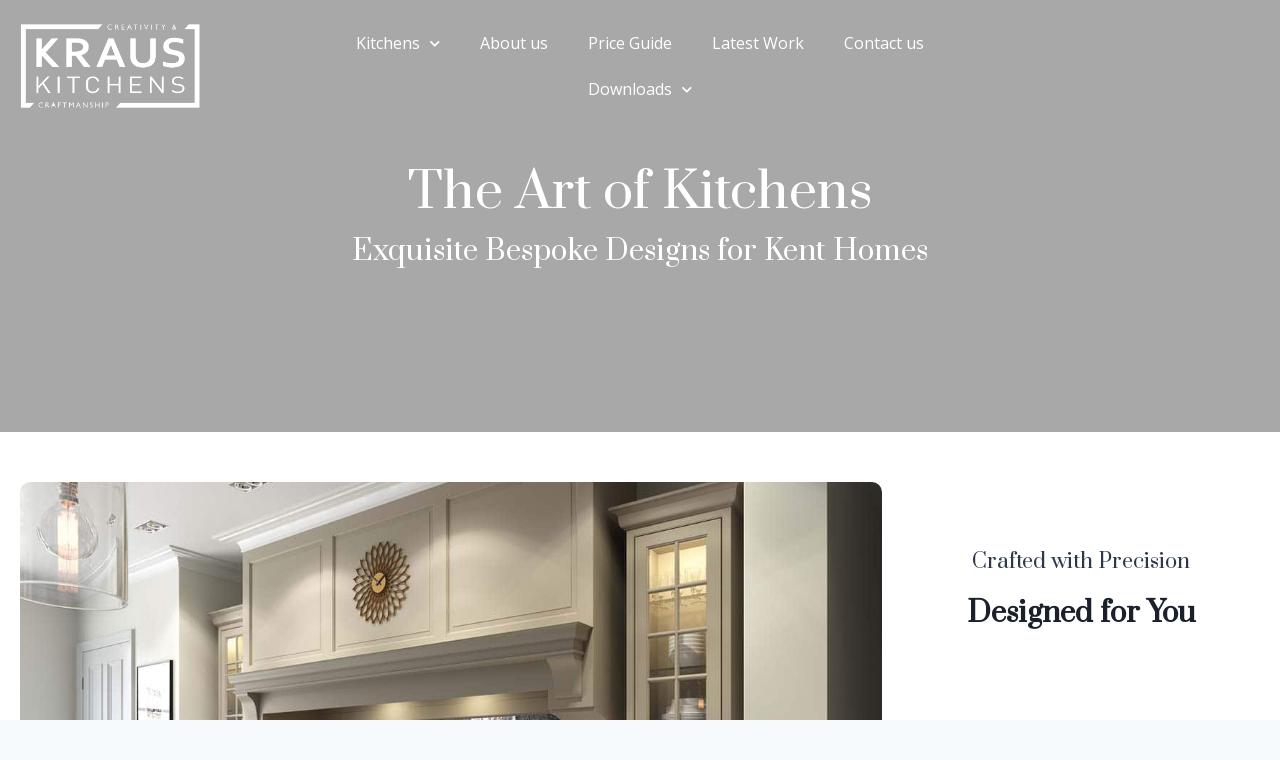

--- FILE ---
content_type: text/html; charset=UTF-8
request_url: https://krauskitchens.co.uk/bespoke-kitchens-kent/
body_size: 26390
content:
<!doctype html>
<html lang="en-US" class="no-js" itemtype="https://schema.org/WebPage" itemscope>
<head>
	<meta charset="UTF-8">
	<meta name="viewport" content="width=device-width, initial-scale=1, minimum-scale=1">
	<meta name='robots' content='index, follow, max-image-preview:large, max-snippet:-1, max-video-preview:-1' />

	<!-- This site is optimized with the Yoast SEO plugin v26.8 - https://yoast.com/product/yoast-seo-wordpress/ -->
	<title>Artisan Kitchens - Kraus Kitchens</title>
	<link rel="canonical" href="https://krauskitchens.co.uk/bespoke-kitchens-kent/" />
	<meta property="og:locale" content="en_US" />
	<meta property="og:type" content="article" />
	<meta property="og:title" content="Artisan Kitchens - Kraus Kitchens" />
	<meta property="og:description" content="The Art of Kitchens Exquisite Bespoke Designs for Kent Homes Crafted with Precision Designed for You    Discover the artistry of bespoke kitchens crafted to perfection. At Kraus Kitchens, we blend the finest materials with precision craftsmanship to bring your dream kitchen to life. From elegant designs to functional layouts, every detail is meticulously curated..." />
	<meta property="og:url" content="https://krauskitchens.co.uk/bespoke-kitchens-kent/" />
	<meta property="og:site_name" content="Kraus Kitchens" />
	<meta property="article:modified_time" content="2024-07-27T21:31:46+00:00" />
	<meta property="og:image" content="https://iuubtesr.elementor.cloud/wp-content/uploads/2021/03/Yorkton_Cameo4-RGB.jpg" />
	<meta name="twitter:card" content="summary_large_image" />
	<meta name="twitter:label1" content="Est. reading time" />
	<meta name="twitter:data1" content="10 minutes" />
	<script type="application/ld+json" class="yoast-schema-graph">{"@context":"https://schema.org","@graph":[{"@type":"WebPage","@id":"https://krauskitchens.co.uk/bespoke-kitchens-kent/","url":"https://krauskitchens.co.uk/bespoke-kitchens-kent/","name":"Artisan Kitchens - Kraus Kitchens","isPartOf":{"@id":"https://iuubtesr.elementor.cloud/#website"},"primaryImageOfPage":{"@id":"https://krauskitchens.co.uk/bespoke-kitchens-kent/#primaryimage"},"image":{"@id":"https://krauskitchens.co.uk/bespoke-kitchens-kent/#primaryimage"},"thumbnailUrl":"https://krauskitchens.co.uk/wp-content/uploads/2023/07/Molson_Cameo-Pantry-RGB.jpg","datePublished":"2021-03-28T13:16:57+00:00","dateModified":"2024-07-27T21:31:46+00:00","breadcrumb":{"@id":"https://krauskitchens.co.uk/bespoke-kitchens-kent/#breadcrumb"},"inLanguage":"en-US","potentialAction":[{"@type":"ReadAction","target":["https://krauskitchens.co.uk/bespoke-kitchens-kent/"]}]},{"@type":"ImageObject","inLanguage":"en-US","@id":"https://krauskitchens.co.uk/bespoke-kitchens-kent/#primaryimage","url":"https://krauskitchens.co.uk/wp-content/uploads/2023/07/Molson_Cameo-Pantry-RGB.jpg","contentUrl":"https://krauskitchens.co.uk/wp-content/uploads/2023/07/Molson_Cameo-Pantry-RGB.jpg","width":2000,"height":2000},{"@type":"BreadcrumbList","@id":"https://krauskitchens.co.uk/bespoke-kitchens-kent/#breadcrumb","itemListElement":[{"@type":"ListItem","position":1,"name":"Home","item":"https://krauskitchens.co.uk/"},{"@type":"ListItem","position":2,"name":"Aisling Furniture"}]},{"@type":"WebSite","@id":"https://iuubtesr.elementor.cloud/#website","url":"https://iuubtesr.elementor.cloud/","name":"Kraus Kitchens","description":"Kent Kitchen Specialist","publisher":{"@id":"https://iuubtesr.elementor.cloud/#organization"},"potentialAction":[{"@type":"SearchAction","target":{"@type":"EntryPoint","urlTemplate":"https://iuubtesr.elementor.cloud/?s={search_term_string}"},"query-input":{"@type":"PropertyValueSpecification","valueRequired":true,"valueName":"search_term_string"}}],"inLanguage":"en-US"},{"@type":"Organization","@id":"https://iuubtesr.elementor.cloud/#organization","name":"Kraus Kitchens","url":"https://iuubtesr.elementor.cloud/","logo":{"@type":"ImageObject","inLanguage":"en-US","@id":"https://iuubtesr.elementor.cloud/#/schema/logo/image/","url":"https://krauskitchens.co.uk/wp-content/uploads/2021/02/kraus-kitchens-white.png","contentUrl":"https://krauskitchens.co.uk/wp-content/uploads/2021/02/kraus-kitchens-white.png","width":1301,"height":623,"caption":"Kraus Kitchens"},"image":{"@id":"https://iuubtesr.elementor.cloud/#/schema/logo/image/"}}]}</script>
	<!-- / Yoast SEO plugin. -->


<link rel='dns-prefetch' href='//www.googletagmanager.com' />
<link rel="alternate" type="application/rss+xml" title="Kraus Kitchens &raquo; Feed" href="https://krauskitchens.co.uk/feed/" />
<link rel="alternate" type="application/rss+xml" title="Kraus Kitchens &raquo; Comments Feed" href="https://krauskitchens.co.uk/comments/feed/" />
			<script>document.documentElement.classList.remove( 'no-js' );</script>
			<link rel="alternate" title="oEmbed (JSON)" type="application/json+oembed" href="https://krauskitchens.co.uk/wp-json/oembed/1.0/embed?url=https%3A%2F%2Fkrauskitchens.co.uk%2Fbespoke-kitchens-kent%2F" />
<link rel="alternate" title="oEmbed (XML)" type="text/xml+oembed" href="https://krauskitchens.co.uk/wp-json/oembed/1.0/embed?url=https%3A%2F%2Fkrauskitchens.co.uk%2Fbespoke-kitchens-kent%2F&#038;format=xml" />
<style id='wp-img-auto-sizes-contain-inline-css'>
img:is([sizes=auto i],[sizes^="auto," i]){contain-intrinsic-size:3000px 1500px}
/*# sourceURL=wp-img-auto-sizes-contain-inline-css */
</style>
<link rel='stylesheet' id='hfe-widgets-style-css' href='https://krauskitchens.co.uk/wp-content/plugins/header-footer-elementor/inc/widgets-css/frontend.css?ver=2.7.0' media='all' />
<style id='wp-emoji-styles-inline-css'>

	img.wp-smiley, img.emoji {
		display: inline !important;
		border: none !important;
		box-shadow: none !important;
		height: 1em !important;
		width: 1em !important;
		margin: 0 0.07em !important;
		vertical-align: -0.1em !important;
		background: none !important;
		padding: 0 !important;
	}
/*# sourceURL=wp-emoji-styles-inline-css */
</style>
<style id='classic-theme-styles-inline-css'>
/*! This file is auto-generated */
.wp-block-button__link{color:#fff;background-color:#32373c;border-radius:9999px;box-shadow:none;text-decoration:none;padding:calc(.667em + 2px) calc(1.333em + 2px);font-size:1.125em}.wp-block-file__button{background:#32373c;color:#fff;text-decoration:none}
/*# sourceURL=/wp-includes/css/classic-themes.min.css */
</style>
<link rel='stylesheet' id='jet-engine-frontend-css' href='https://krauskitchens.co.uk/wp-content/plugins/jet-engine-2.10.0/assets/css/frontend.css?ver=2.10.0' media='all' />
<style id='global-styles-inline-css'>
:root{--wp--preset--aspect-ratio--square: 1;--wp--preset--aspect-ratio--4-3: 4/3;--wp--preset--aspect-ratio--3-4: 3/4;--wp--preset--aspect-ratio--3-2: 3/2;--wp--preset--aspect-ratio--2-3: 2/3;--wp--preset--aspect-ratio--16-9: 16/9;--wp--preset--aspect-ratio--9-16: 9/16;--wp--preset--color--black: #000000;--wp--preset--color--cyan-bluish-gray: #abb8c3;--wp--preset--color--white: #ffffff;--wp--preset--color--pale-pink: #f78da7;--wp--preset--color--vivid-red: #cf2e2e;--wp--preset--color--luminous-vivid-orange: #ff6900;--wp--preset--color--luminous-vivid-amber: #fcb900;--wp--preset--color--light-green-cyan: #7bdcb5;--wp--preset--color--vivid-green-cyan: #00d084;--wp--preset--color--pale-cyan-blue: #8ed1fc;--wp--preset--color--vivid-cyan-blue: #0693e3;--wp--preset--color--vivid-purple: #9b51e0;--wp--preset--color--theme-palette-1: var(--global-palette1);--wp--preset--color--theme-palette-2: var(--global-palette2);--wp--preset--color--theme-palette-3: var(--global-palette3);--wp--preset--color--theme-palette-4: var(--global-palette4);--wp--preset--color--theme-palette-5: var(--global-palette5);--wp--preset--color--theme-palette-6: var(--global-palette6);--wp--preset--color--theme-palette-7: var(--global-palette7);--wp--preset--color--theme-palette-8: var(--global-palette8);--wp--preset--color--theme-palette-9: var(--global-palette9);--wp--preset--gradient--vivid-cyan-blue-to-vivid-purple: linear-gradient(135deg,rgb(6,147,227) 0%,rgb(155,81,224) 100%);--wp--preset--gradient--light-green-cyan-to-vivid-green-cyan: linear-gradient(135deg,rgb(122,220,180) 0%,rgb(0,208,130) 100%);--wp--preset--gradient--luminous-vivid-amber-to-luminous-vivid-orange: linear-gradient(135deg,rgb(252,185,0) 0%,rgb(255,105,0) 100%);--wp--preset--gradient--luminous-vivid-orange-to-vivid-red: linear-gradient(135deg,rgb(255,105,0) 0%,rgb(207,46,46) 100%);--wp--preset--gradient--very-light-gray-to-cyan-bluish-gray: linear-gradient(135deg,rgb(238,238,238) 0%,rgb(169,184,195) 100%);--wp--preset--gradient--cool-to-warm-spectrum: linear-gradient(135deg,rgb(74,234,220) 0%,rgb(151,120,209) 20%,rgb(207,42,186) 40%,rgb(238,44,130) 60%,rgb(251,105,98) 80%,rgb(254,248,76) 100%);--wp--preset--gradient--blush-light-purple: linear-gradient(135deg,rgb(255,206,236) 0%,rgb(152,150,240) 100%);--wp--preset--gradient--blush-bordeaux: linear-gradient(135deg,rgb(254,205,165) 0%,rgb(254,45,45) 50%,rgb(107,0,62) 100%);--wp--preset--gradient--luminous-dusk: linear-gradient(135deg,rgb(255,203,112) 0%,rgb(199,81,192) 50%,rgb(65,88,208) 100%);--wp--preset--gradient--pale-ocean: linear-gradient(135deg,rgb(255,245,203) 0%,rgb(182,227,212) 50%,rgb(51,167,181) 100%);--wp--preset--gradient--electric-grass: linear-gradient(135deg,rgb(202,248,128) 0%,rgb(113,206,126) 100%);--wp--preset--gradient--midnight: linear-gradient(135deg,rgb(2,3,129) 0%,rgb(40,116,252) 100%);--wp--preset--font-size--small: var(--global-font-size-small);--wp--preset--font-size--medium: var(--global-font-size-medium);--wp--preset--font-size--large: var(--global-font-size-large);--wp--preset--font-size--x-large: 42px;--wp--preset--font-size--larger: var(--global-font-size-larger);--wp--preset--font-size--xxlarge: var(--global-font-size-xxlarge);--wp--preset--spacing--20: 0.44rem;--wp--preset--spacing--30: 0.67rem;--wp--preset--spacing--40: 1rem;--wp--preset--spacing--50: 1.5rem;--wp--preset--spacing--60: 2.25rem;--wp--preset--spacing--70: 3.38rem;--wp--preset--spacing--80: 5.06rem;--wp--preset--shadow--natural: 6px 6px 9px rgba(0, 0, 0, 0.2);--wp--preset--shadow--deep: 12px 12px 50px rgba(0, 0, 0, 0.4);--wp--preset--shadow--sharp: 6px 6px 0px rgba(0, 0, 0, 0.2);--wp--preset--shadow--outlined: 6px 6px 0px -3px rgb(255, 255, 255), 6px 6px rgb(0, 0, 0);--wp--preset--shadow--crisp: 6px 6px 0px rgb(0, 0, 0);}:where(.is-layout-flex){gap: 0.5em;}:where(.is-layout-grid){gap: 0.5em;}body .is-layout-flex{display: flex;}.is-layout-flex{flex-wrap: wrap;align-items: center;}.is-layout-flex > :is(*, div){margin: 0;}body .is-layout-grid{display: grid;}.is-layout-grid > :is(*, div){margin: 0;}:where(.wp-block-columns.is-layout-flex){gap: 2em;}:where(.wp-block-columns.is-layout-grid){gap: 2em;}:where(.wp-block-post-template.is-layout-flex){gap: 1.25em;}:where(.wp-block-post-template.is-layout-grid){gap: 1.25em;}.has-black-color{color: var(--wp--preset--color--black) !important;}.has-cyan-bluish-gray-color{color: var(--wp--preset--color--cyan-bluish-gray) !important;}.has-white-color{color: var(--wp--preset--color--white) !important;}.has-pale-pink-color{color: var(--wp--preset--color--pale-pink) !important;}.has-vivid-red-color{color: var(--wp--preset--color--vivid-red) !important;}.has-luminous-vivid-orange-color{color: var(--wp--preset--color--luminous-vivid-orange) !important;}.has-luminous-vivid-amber-color{color: var(--wp--preset--color--luminous-vivid-amber) !important;}.has-light-green-cyan-color{color: var(--wp--preset--color--light-green-cyan) !important;}.has-vivid-green-cyan-color{color: var(--wp--preset--color--vivid-green-cyan) !important;}.has-pale-cyan-blue-color{color: var(--wp--preset--color--pale-cyan-blue) !important;}.has-vivid-cyan-blue-color{color: var(--wp--preset--color--vivid-cyan-blue) !important;}.has-vivid-purple-color{color: var(--wp--preset--color--vivid-purple) !important;}.has-black-background-color{background-color: var(--wp--preset--color--black) !important;}.has-cyan-bluish-gray-background-color{background-color: var(--wp--preset--color--cyan-bluish-gray) !important;}.has-white-background-color{background-color: var(--wp--preset--color--white) !important;}.has-pale-pink-background-color{background-color: var(--wp--preset--color--pale-pink) !important;}.has-vivid-red-background-color{background-color: var(--wp--preset--color--vivid-red) !important;}.has-luminous-vivid-orange-background-color{background-color: var(--wp--preset--color--luminous-vivid-orange) !important;}.has-luminous-vivid-amber-background-color{background-color: var(--wp--preset--color--luminous-vivid-amber) !important;}.has-light-green-cyan-background-color{background-color: var(--wp--preset--color--light-green-cyan) !important;}.has-vivid-green-cyan-background-color{background-color: var(--wp--preset--color--vivid-green-cyan) !important;}.has-pale-cyan-blue-background-color{background-color: var(--wp--preset--color--pale-cyan-blue) !important;}.has-vivid-cyan-blue-background-color{background-color: var(--wp--preset--color--vivid-cyan-blue) !important;}.has-vivid-purple-background-color{background-color: var(--wp--preset--color--vivid-purple) !important;}.has-black-border-color{border-color: var(--wp--preset--color--black) !important;}.has-cyan-bluish-gray-border-color{border-color: var(--wp--preset--color--cyan-bluish-gray) !important;}.has-white-border-color{border-color: var(--wp--preset--color--white) !important;}.has-pale-pink-border-color{border-color: var(--wp--preset--color--pale-pink) !important;}.has-vivid-red-border-color{border-color: var(--wp--preset--color--vivid-red) !important;}.has-luminous-vivid-orange-border-color{border-color: var(--wp--preset--color--luminous-vivid-orange) !important;}.has-luminous-vivid-amber-border-color{border-color: var(--wp--preset--color--luminous-vivid-amber) !important;}.has-light-green-cyan-border-color{border-color: var(--wp--preset--color--light-green-cyan) !important;}.has-vivid-green-cyan-border-color{border-color: var(--wp--preset--color--vivid-green-cyan) !important;}.has-pale-cyan-blue-border-color{border-color: var(--wp--preset--color--pale-cyan-blue) !important;}.has-vivid-cyan-blue-border-color{border-color: var(--wp--preset--color--vivid-cyan-blue) !important;}.has-vivid-purple-border-color{border-color: var(--wp--preset--color--vivid-purple) !important;}.has-vivid-cyan-blue-to-vivid-purple-gradient-background{background: var(--wp--preset--gradient--vivid-cyan-blue-to-vivid-purple) !important;}.has-light-green-cyan-to-vivid-green-cyan-gradient-background{background: var(--wp--preset--gradient--light-green-cyan-to-vivid-green-cyan) !important;}.has-luminous-vivid-amber-to-luminous-vivid-orange-gradient-background{background: var(--wp--preset--gradient--luminous-vivid-amber-to-luminous-vivid-orange) !important;}.has-luminous-vivid-orange-to-vivid-red-gradient-background{background: var(--wp--preset--gradient--luminous-vivid-orange-to-vivid-red) !important;}.has-very-light-gray-to-cyan-bluish-gray-gradient-background{background: var(--wp--preset--gradient--very-light-gray-to-cyan-bluish-gray) !important;}.has-cool-to-warm-spectrum-gradient-background{background: var(--wp--preset--gradient--cool-to-warm-spectrum) !important;}.has-blush-light-purple-gradient-background{background: var(--wp--preset--gradient--blush-light-purple) !important;}.has-blush-bordeaux-gradient-background{background: var(--wp--preset--gradient--blush-bordeaux) !important;}.has-luminous-dusk-gradient-background{background: var(--wp--preset--gradient--luminous-dusk) !important;}.has-pale-ocean-gradient-background{background: var(--wp--preset--gradient--pale-ocean) !important;}.has-electric-grass-gradient-background{background: var(--wp--preset--gradient--electric-grass) !important;}.has-midnight-gradient-background{background: var(--wp--preset--gradient--midnight) !important;}.has-small-font-size{font-size: var(--wp--preset--font-size--small) !important;}.has-medium-font-size{font-size: var(--wp--preset--font-size--medium) !important;}.has-large-font-size{font-size: var(--wp--preset--font-size--large) !important;}.has-x-large-font-size{font-size: var(--wp--preset--font-size--x-large) !important;}
:where(.wp-block-post-template.is-layout-flex){gap: 1.25em;}:where(.wp-block-post-template.is-layout-grid){gap: 1.25em;}
:where(.wp-block-term-template.is-layout-flex){gap: 1.25em;}:where(.wp-block-term-template.is-layout-grid){gap: 1.25em;}
:where(.wp-block-columns.is-layout-flex){gap: 2em;}:where(.wp-block-columns.is-layout-grid){gap: 2em;}
:root :where(.wp-block-pullquote){font-size: 1.5em;line-height: 1.6;}
/*# sourceURL=global-styles-inline-css */
</style>
<link rel='stylesheet' id='dae-download-css' href='https://krauskitchens.co.uk/wp-content/plugins/download-after-email/css/download.css?ver=1766011540' media='all' />
<link rel='stylesheet' id='dashicons-css' href='https://krauskitchens.co.uk/wp-includes/css/dashicons.min.css?ver=6.9' media='all' />
<link rel='stylesheet' id='dae-fa-css' href='https://krauskitchens.co.uk/wp-content/plugins/download-after-email/css/all.css?ver=6.9' media='all' />
<link rel='stylesheet' id='hfe-style-css' href='https://krauskitchens.co.uk/wp-content/plugins/header-footer-elementor/assets/css/header-footer-elementor.css?ver=2.7.0' media='all' />
<link rel='stylesheet' id='elementor-icons-css' href='https://krauskitchens.co.uk/wp-content/plugins/elementor/assets/lib/eicons/css/elementor-icons.min.css?ver=5.46.0' media='all' />
<link rel='stylesheet' id='elementor-frontend-css' href='https://krauskitchens.co.uk/wp-content/plugins/elementor/assets/css/frontend.min.css?ver=3.34.3' media='all' />
<link rel='stylesheet' id='elementor-post-5690-css' href='https://krauskitchens.co.uk/wp-content/uploads/elementor/css/post-5690.css?ver=1769512164' media='all' />
<link rel='stylesheet' id='ooohboi-steroids-styles-css' href='https://krauskitchens.co.uk/wp-content/plugins/ooohboi-steroids-for-elementor/assets/css/main.css?ver=2.1.2426082023' media='all' />
<link rel='stylesheet' id='font-awesome-5-all-css' href='https://krauskitchens.co.uk/wp-content/plugins/elementor/assets/lib/font-awesome/css/all.min.css?ver=3.34.3' media='all' />
<link rel='stylesheet' id='font-awesome-4-shim-css' href='https://krauskitchens.co.uk/wp-content/plugins/elementor/assets/lib/font-awesome/css/v4-shims.min.css?ver=3.34.3' media='all' />
<link rel='stylesheet' id='widget-heading-css' href='https://krauskitchens.co.uk/wp-content/plugins/elementor/assets/css/widget-heading.min.css?ver=3.34.3' media='all' />
<link rel='stylesheet' id='swiper-css' href='https://krauskitchens.co.uk/wp-content/plugins/elementor/assets/lib/swiper/v8/css/swiper.min.css?ver=8.4.5' media='all' />
<link rel='stylesheet' id='e-swiper-css' href='https://krauskitchens.co.uk/wp-content/plugins/elementor/assets/css/conditionals/e-swiper.min.css?ver=3.34.3' media='all' />
<link rel='stylesheet' id='widget-image-carousel-css' href='https://krauskitchens.co.uk/wp-content/plugins/elementor/assets/css/widget-image-carousel.min.css?ver=3.34.3' media='all' />
<link rel='stylesheet' id='widget-spacer-css' href='https://krauskitchens.co.uk/wp-content/plugins/elementor/assets/css/widget-spacer.min.css?ver=3.34.3' media='all' />
<link rel='stylesheet' id='widget-image-css' href='https://krauskitchens.co.uk/wp-content/plugins/elementor/assets/css/widget-image.min.css?ver=3.34.3' media='all' />
<link rel='stylesheet' id='widget-divider-css' href='https://krauskitchens.co.uk/wp-content/plugins/elementor/assets/css/widget-divider.min.css?ver=3.34.3' media='all' />
<link rel='stylesheet' id='e-animation-float-css' href='https://krauskitchens.co.uk/wp-content/plugins/elementor/assets/lib/animations/styles/e-animation-float.min.css?ver=3.34.3' media='all' />
<link rel='stylesheet' id='elementor-post-6815-css' href='https://krauskitchens.co.uk/wp-content/uploads/elementor/css/post-6815.css?ver=1769518993' media='all' />
<link rel='stylesheet' id='kadence-global-css' href='https://krauskitchens.co.uk/wp-content/themes/kadence/assets/css/global.min.css?ver=1.2.16' media='all' />
<style id='kadence-global-inline-css'>
/* Kadence Base CSS */
:root{--global-palette1:#2B6CB0;--global-palette2:#215387;--global-palette3:#1A202C;--global-palette4:#2D3748;--global-palette5:#4A5568;--global-palette6:#718096;--global-palette7:#EDF2F7;--global-palette8:#F7FAFC;--global-palette9:#ffffff;--global-palette9rgb:255, 255, 255;--global-palette-highlight:var(--global-palette1);--global-palette-highlight-alt:var(--global-palette2);--global-palette-highlight-alt2:var(--global-palette9);--global-palette-btn-bg:rgba(255,255,255,0);--global-palette-btn-bg-hover:rgba(255,255,255,0);--global-palette-btn:var(--global-palette9);--global-palette-btn-hover:var(--global-palette9);--global-body-font-family:'Open Sans', sans-serif;--global-heading-font-family:Prata, serif;--global-primary-nav-font-family:inherit;--global-fallback-font:sans-serif;--global-display-fallback-font:sans-serif;--global-content-width:1290px;--global-content-narrow-width:842px;--global-content-edge-padding:1.5rem;--global-content-boxed-padding:2rem;--global-calc-content-width:calc(1290px - var(--global-content-edge-padding) - var(--global-content-edge-padding) );--wp--style--global--content-size:var(--global-calc-content-width);}.wp-site-blocks{--global-vw:calc( 100vw - ( 0.5 * var(--scrollbar-offset)));}:root body.kadence-elementor-colors{--e-global-color-kadence1:var(--global-palette1);--e-global-color-kadence2:var(--global-palette2);--e-global-color-kadence3:var(--global-palette3);--e-global-color-kadence4:var(--global-palette4);--e-global-color-kadence5:var(--global-palette5);--e-global-color-kadence6:var(--global-palette6);--e-global-color-kadence7:var(--global-palette7);--e-global-color-kadence8:var(--global-palette8);--e-global-color-kadence9:var(--global-palette9);}body{background:var(--global-palette8);-webkit-font-smoothing:antialiased;-moz-osx-font-smoothing:grayscale;}body, input, select, optgroup, textarea{font-style:normal;font-weight:normal;font-size:16px;line-height:26px;font-family:var(--global-body-font-family);color:var(--global-palette4);}.content-bg, body.content-style-unboxed .site{background:var(--global-palette9);}@media all and (max-width: 767px){body{font-size:16px;}}h1,h2,h3,h4,h5,h6{font-family:var(--global-heading-font-family);}h1{font-style:normal;font-weight:normal;font-size:40px;line-height:1.5;font-family:Prata, serif;text-transform:none;color:var(--global-palette3);}h2{font-style:normal;font-weight:normal;font-size:26px;line-height:1.5;color:var(--global-palette3);}h3{font-style:normal;font-weight:normal;font-size:24px;line-height:1.5;color:var(--global-palette3);}h4{font-style:normal;font-weight:normal;font-size:22px;line-height:1.5;color:var(--global-palette4);}h5{font-style:normal;font-weight:normal;font-size:20px;line-height:1.5;color:var(--global-palette4);}h6{font-style:normal;font-weight:normal;font-size:18px;line-height:1.5;color:var(--global-palette5);}.entry-hero h1{font-style:normal;font-weight:normal;}.entry-hero .kadence-breadcrumbs, .entry-hero .search-form{font-style:normal;font-weight:normal;}.entry-hero .kadence-breadcrumbs{max-width:1290px;}.site-container, .site-header-row-layout-contained, .site-footer-row-layout-contained, .entry-hero-layout-contained, .comments-area, .alignfull > .wp-block-cover__inner-container, .alignwide > .wp-block-cover__inner-container{max-width:var(--global-content-width);}.content-width-narrow .content-container.site-container, .content-width-narrow .hero-container.site-container{max-width:var(--global-content-narrow-width);}@media all and (min-width: 1520px){.wp-site-blocks .content-container  .alignwide{margin-left:-115px;margin-right:-115px;width:unset;max-width:unset;}}@media all and (min-width: 1102px){.content-width-narrow .wp-site-blocks .content-container .alignwide{margin-left:-130px;margin-right:-130px;width:unset;max-width:unset;}}.content-style-boxed .wp-site-blocks .entry-content .alignwide{margin-left:calc( -1 * var( --global-content-boxed-padding ) );margin-right:calc( -1 * var( --global-content-boxed-padding ) );}.content-area{margin-top:5rem;margin-bottom:5rem;}@media all and (max-width: 1024px){.content-area{margin-top:3rem;margin-bottom:3rem;}}@media all and (max-width: 767px){.content-area{margin-top:2rem;margin-bottom:2rem;}}@media all and (max-width: 1024px){:root{--global-content-boxed-padding:2rem;}}@media all and (max-width: 767px){:root{--global-content-boxed-padding:1.5rem;}}.entry-content-wrap{padding:2rem;}@media all and (max-width: 1024px){.entry-content-wrap{padding:2rem;}}@media all and (max-width: 767px){.entry-content-wrap{padding:1.5rem;}}.entry.single-entry{box-shadow:0px 15px 15px -10px rgba(0,0,0,0.05);}.entry.loop-entry{box-shadow:0px 15px 15px -10px rgba(0,0,0,0.05);}.loop-entry .entry-content-wrap{padding:2rem;}@media all and (max-width: 1024px){.loop-entry .entry-content-wrap{padding:2rem;}}@media all and (max-width: 767px){.loop-entry .entry-content-wrap{padding:1.5rem;}}button, .button, .wp-block-button__link, input[type="button"], input[type="reset"], input[type="submit"], .fl-button, .elementor-button-wrapper .elementor-button, .wc-block-components-checkout-place-order-button, .wc-block-cart__submit{border-radius:0px;border-color:#ffffff;box-shadow:0px 0px 0px -7px rgba(0,0,0,0);}button:hover, button:focus, button:active, .button:hover, .button:focus, .button:active, .wp-block-button__link:hover, .wp-block-button__link:focus, .wp-block-button__link:active, input[type="button"]:hover, input[type="button"]:focus, input[type="button"]:active, input[type="reset"]:hover, input[type="reset"]:focus, input[type="reset"]:active, input[type="submit"]:hover, input[type="submit"]:focus, input[type="submit"]:active, .elementor-button-wrapper .elementor-button:hover, .elementor-button-wrapper .elementor-button:focus, .elementor-button-wrapper .elementor-button:active, .wc-block-cart__submit:hover{border-color:#ffffff;box-shadow:0px 15px 25px -7px rgba(0,0,0,0.1);}.kb-button.kb-btn-global-outline.kb-btn-global-inherit{padding-top:calc(px - 2px);padding-right:calc(px - 2px);padding-bottom:calc(px - 2px);padding-left:calc(px - 2px);}@media all and (max-width: 1024px){button, .button, .wp-block-button__link, input[type="button"], input[type="reset"], input[type="submit"], .fl-button, .elementor-button-wrapper .elementor-button, .wc-block-components-checkout-place-order-button, .wc-block-cart__submit{border-color:#ffffff;}}@media all and (max-width: 767px){button, .button, .wp-block-button__link, input[type="button"], input[type="reset"], input[type="submit"], .fl-button, .elementor-button-wrapper .elementor-button, .wc-block-components-checkout-place-order-button, .wc-block-cart__submit{border-color:#ffffff;}}@media all and (min-width: 1025px){.transparent-header .entry-hero .entry-hero-container-inner{padding-top:80px;}}@media all and (max-width: 1024px){.mobile-transparent-header .entry-hero .entry-hero-container-inner{padding-top:80px;}}@media all and (max-width: 767px){.mobile-transparent-header .entry-hero .entry-hero-container-inner{padding-top:80px;}}.entry-hero.page-hero-section .entry-header{min-height:200px;}
/* Kadence Header CSS */
@media all and (max-width: 1024px){.mobile-transparent-header #masthead{position:absolute;left:0px;right:0px;z-index:100;}.kadence-scrollbar-fixer.mobile-transparent-header #masthead{right:var(--scrollbar-offset,0);}.mobile-transparent-header #masthead, .mobile-transparent-header .site-top-header-wrap .site-header-row-container-inner, .mobile-transparent-header .site-main-header-wrap .site-header-row-container-inner, .mobile-transparent-header .site-bottom-header-wrap .site-header-row-container-inner{background:transparent;}.site-header-row-tablet-layout-fullwidth, .site-header-row-tablet-layout-standard{padding:0px;}}@media all and (min-width: 1025px){.transparent-header #masthead{position:absolute;left:0px;right:0px;z-index:100;}.transparent-header.kadence-scrollbar-fixer #masthead{right:var(--scrollbar-offset,0);}.transparent-header #masthead, .transparent-header .site-top-header-wrap .site-header-row-container-inner, .transparent-header .site-main-header-wrap .site-header-row-container-inner, .transparent-header .site-bottom-header-wrap .site-header-row-container-inner{background:transparent;}}.site-branding a.brand img{max-width:200px;}.site-branding a.brand img.svg-logo-image{width:200px;}.site-branding{padding:20px 0px 20px 0px;}#masthead, #masthead .kadence-sticky-header.item-is-fixed:not(.item-at-start):not(.site-header-row-container):not(.site-main-header-wrap), #masthead .kadence-sticky-header.item-is-fixed:not(.item-at-start) > .site-header-row-container-inner{background-color:#ffffff;background-image:url('https://krauskitchens.co.uk/wp-content/uploads/2020/11/Sutton_Cameo-Lifestyle1-RGB-1.jpg');background-position:18% 57%;background-size:cover;}.site-main-header-inner-wrap{min-height:80px;}.header-navigation[class*="header-navigation-style-underline"] .header-menu-container.primary-menu-container>ul>li>a:after{width:calc( 100% - 1.2em);}.main-navigation .primary-menu-container > ul > li.menu-item > a{padding-left:calc(1.2em / 2);padding-right:calc(1.2em / 2);padding-top:0.6em;padding-bottom:0.6em;color:var(--global-palette9);background:rgba(20,25,29,0.75);}.main-navigation .primary-menu-container > ul > li.menu-item .dropdown-nav-special-toggle{right:calc(1.2em / 2);}.main-navigation .primary-menu-container > ul li.menu-item > a{font-style:normal;font-weight:normal;}.main-navigation .primary-menu-container > ul > li.menu-item > a:hover{color:#fca414;}.main-navigation .primary-menu-container > ul > li.menu-item.current-menu-item > a{color:#fca414;}.header-navigation .header-menu-container ul ul.sub-menu, .header-navigation .header-menu-container ul ul.submenu{background:var(--global-palette3);box-shadow:0px 2px 13px 0px rgba(0,0,0,0.1);}.header-navigation .header-menu-container ul ul li.menu-item, .header-menu-container ul.menu > li.kadence-menu-mega-enabled > ul > li.menu-item > a{border-bottom:1px solid rgba(255,255,255,0.1);}.header-navigation .header-menu-container ul ul li.menu-item > a{width:200px;padding-top:1em;padding-bottom:1em;color:var(--global-palette8);font-size:12px;}.header-navigation .header-menu-container ul ul li.menu-item > a:hover{color:var(--global-palette9);background:var(--global-palette4);}.header-navigation .header-menu-container ul ul li.menu-item.current-menu-item > a{color:var(--global-palette9);background:var(--global-palette4);}.mobile-toggle-open-container .menu-toggle-open, .mobile-toggle-open-container .menu-toggle-open:focus{color:var(--global-palette9);padding:0.4em 0.6em 0.4em 0.6em;font-size:14px;}.mobile-toggle-open-container .menu-toggle-open.menu-toggle-style-bordered{border:1px solid currentColor;}.mobile-toggle-open-container .menu-toggle-open .menu-toggle-icon{font-size:30px;}.mobile-toggle-open-container .menu-toggle-open:hover, .mobile-toggle-open-container .menu-toggle-open:focus-visible{color:var(--global-palette9);}.mobile-navigation ul li{font-size:14px;}.mobile-navigation ul li a{padding-top:1em;padding-bottom:1em;}.mobile-navigation ul li > a, .mobile-navigation ul li.menu-item-has-children > .drawer-nav-drop-wrap{color:var(--global-palette8);}.mobile-navigation ul li.current-menu-item > a, .mobile-navigation ul li.current-menu-item.menu-item-has-children > .drawer-nav-drop-wrap{color:var(--global-palette-highlight);}.mobile-navigation ul li.menu-item-has-children .drawer-nav-drop-wrap, .mobile-navigation ul li:not(.menu-item-has-children) a{border-bottom:1px solid rgba(255,255,255,0.1);}.mobile-navigation:not(.drawer-navigation-parent-toggle-true) ul li.menu-item-has-children .drawer-nav-drop-wrap button{border-left:1px solid rgba(255,255,255,0.1);}#mobile-drawer .drawer-header .drawer-toggle{padding:0.6em 0.15em 0.6em 0.15em;font-size:24px;}#main-header .header-button{border-radius:50px 50px 50px 50px;background:#ff7e47;border:2px none transparent;box-shadow:0px 0px 0px -7px rgba(0,0,0,0);}#main-header .header-button:hover{box-shadow:0px 15px 25px -7px rgba(0,0,0,0.1);}
/* Kadence Footer CSS */
.site-middle-footer-inner-wrap{padding-top:30px;padding-bottom:30px;grid-column-gap:30px;grid-row-gap:30px;}.site-middle-footer-inner-wrap .widget{margin-bottom:30px;}.site-middle-footer-inner-wrap .site-footer-section:not(:last-child):after{right:calc(-30px / 2);}.site-bottom-footer-inner-wrap{padding-top:30px;padding-bottom:30px;grid-column-gap:0px;}.site-bottom-footer-inner-wrap .widget{margin-bottom:30px;}.site-bottom-footer-inner-wrap .site-footer-section:not(:last-child):after{right:calc(-0px / 2);}
/* Kadence Pro Header CSS */
.header-navigation-dropdown-direction-left ul ul.submenu, .header-navigation-dropdown-direction-left ul ul.sub-menu{right:0px;left:auto;}.rtl .header-navigation-dropdown-direction-right ul ul.submenu, .rtl .header-navigation-dropdown-direction-right ul ul.sub-menu{left:0px;right:auto;}.header-account-button .nav-drop-title-wrap > .kadence-svg-iconset, .header-account-button > .kadence-svg-iconset{font-size:1.2em;}.site-header-item .header-account-button .nav-drop-title-wrap, .site-header-item .header-account-wrap > .header-account-button{display:flex;align-items:center;}.header-account-style-icon_label .header-account-label{padding-left:5px;}.header-account-style-label_icon .header-account-label{padding-right:5px;}.site-header-item .header-account-wrap .header-account-button{text-decoration:none;box-shadow:none;color:inherit;background:transparent;padding:0.6em 0em 0.6em 0em;}.header-mobile-account-wrap .header-account-button .nav-drop-title-wrap > .kadence-svg-iconset, .header-mobile-account-wrap .header-account-button > .kadence-svg-iconset{font-size:1.2em;}.header-mobile-account-wrap .header-account-button .nav-drop-title-wrap, .header-mobile-account-wrap > .header-account-button{display:flex;align-items:center;}.header-mobile-account-wrap.header-account-style-icon_label .header-account-label{padding-left:5px;}.header-mobile-account-wrap.header-account-style-label_icon .header-account-label{padding-right:5px;}.header-mobile-account-wrap .header-account-button{text-decoration:none;box-shadow:none;color:inherit;background:transparent;padding:0.6em 0em 0.6em 0em;}#login-drawer .drawer-inner .drawer-content{display:flex;justify-content:center;align-items:center;position:absolute;top:0px;bottom:0px;left:0px;right:0px;padding:0px;}#loginform p label{display:block;}#login-drawer #loginform{width:100%;}#login-drawer #loginform input{width:100%;}#login-drawer #loginform input[type="checkbox"]{width:auto;}#login-drawer .drawer-inner .drawer-header{position:relative;z-index:100;}#login-drawer .drawer-content_inner.widget_login_form_inner{padding:2em;width:100%;max-width:350px;border-radius:.25rem;background:var(--global-palette9);color:var(--global-palette4);}#login-drawer .lost_password a{color:var(--global-palette6);}#login-drawer .lost_password, #login-drawer .register-field{text-align:center;}#login-drawer .widget_login_form_inner p{margin-top:1.2em;margin-bottom:0em;}#login-drawer .widget_login_form_inner p:first-child{margin-top:0em;}#login-drawer .widget_login_form_inner label{margin-bottom:0.5em;}#login-drawer hr.register-divider{margin:1.2em 0;border-width:1px;}#login-drawer .register-field{font-size:90%;}.tertiary-navigation .tertiary-menu-container > ul > li.menu-item > a{padding-left:calc(1.2em / 2);padding-right:calc(1.2em / 2);padding-top:0.6em;padding-bottom:0.6em;color:var(--global-palette5);}.tertiary-navigation .tertiary-menu-container > ul > li.menu-item > a:hover{color:var(--global-palette-highlight);}.tertiary-navigation .tertiary-menu-container > ul > li.menu-item.current-menu-item > a{color:var(--global-palette3);}.quaternary-navigation .quaternary-menu-container > ul > li.menu-item > a{padding-left:calc(1.2em / 2);padding-right:calc(1.2em / 2);padding-top:0.6em;padding-bottom:0.6em;color:var(--global-palette5);}.quaternary-navigation .quaternary-menu-container > ul > li.menu-item > a:hover{color:var(--global-palette-highlight);}.quaternary-navigation .quaternary-menu-container > ul > li.menu-item.current-menu-item > a{color:var(--global-palette3);}#main-header .header-divider{border-right:1px solid var(--global-palette6);height:50%;}#main-header .header-divider2{border-right:1px solid var(--global-palette6);height:50%;}#main-header .header-divider3{border-right:1px solid var(--global-palette6);height:50%;}#mobile-header .header-mobile-divider{border-right:1px solid var(--global-palette6);height:50%;}#mobile-header .header-mobile-divider2{border-right:1px solid var(--global-palette6);height:50%;}.header-item-search-bar form ::-webkit-input-placeholder{color:currentColor;opacity:0.5;}.header-item-search-bar form ::placeholder{color:currentColor;opacity:0.5;}.header-search-bar form{max-width:100%;width:240px;}.header-mobile-search-bar form{max-width:calc(100vw - var(--global-sm-spacing) - var(--global-sm-spacing));width:240px;}.header-widget-lstyle-normal .header-widget-area-inner a:not(.button){text-decoration:underline;}.element-contact-inner-wrap{display:flex;flex-wrap:wrap;align-items:center;margin-top:-0.6em;margin-left:calc(-0.6em / 2);margin-right:calc(-0.6em / 2);}.element-contact-inner-wrap .header-contact-item{display:inline-flex;flex-wrap:wrap;align-items:center;margin-top:0.6em;margin-left:calc(0.6em / 2);margin-right:calc(0.6em / 2);}.element-contact-inner-wrap .header-contact-item .kadence-svg-iconset{font-size:1em;}.header-contact-item img{display:inline-block;}.header-contact-item .contact-label{margin-left:0.3em;}.rtl .header-contact-item .contact-label{margin-right:0.3em;margin-left:0px;}.header-mobile-contact-wrap .element-contact-inner-wrap{display:flex;flex-wrap:wrap;align-items:center;margin-top:-0.6em;margin-left:calc(-0.6em / 2);margin-right:calc(-0.6em / 2);}.header-mobile-contact-wrap .element-contact-inner-wrap .header-contact-item{display:inline-flex;flex-wrap:wrap;align-items:center;margin-top:0.6em;margin-left:calc(0.6em / 2);margin-right:calc(0.6em / 2);}.header-mobile-contact-wrap .element-contact-inner-wrap .header-contact-item .kadence-svg-iconset{font-size:1em;}#main-header .header-button2{border:2px none transparent;box-shadow:0px 0px 0px -7px rgba(0,0,0,0);}#main-header .header-button2:hover{box-shadow:0px 15px 25px -7px rgba(0,0,0,0.1);}.mobile-header-button2-wrap .mobile-header-button-inner-wrap .mobile-header-button2{border:2px none transparent;box-shadow:0px 0px 0px -7px rgba(0,0,0,0);}.mobile-header-button2-wrap .mobile-header-button-inner-wrap .mobile-header-button2:hover{box-shadow:0px 15px 25px -7px rgba(0,0,0,0.1);}#widget-drawer.popup-drawer-layout-fullwidth .drawer-content .header-widget2, #widget-drawer.popup-drawer-layout-sidepanel .drawer-inner{max-width:400px;}#widget-drawer.popup-drawer-layout-fullwidth .drawer-content .header-widget2{margin:0 auto;}.widget-toggle-open{display:flex;align-items:center;background:transparent;box-shadow:none;}.widget-toggle-open:hover, .widget-toggle-open:focus{border-color:currentColor;background:transparent;box-shadow:none;}.widget-toggle-open .widget-toggle-icon{display:flex;}.widget-toggle-open .widget-toggle-label{padding-right:5px;}.rtl .widget-toggle-open .widget-toggle-label{padding-left:5px;padding-right:0px;}.widget-toggle-open .widget-toggle-label:empty, .rtl .widget-toggle-open .widget-toggle-label:empty{padding-right:0px;padding-left:0px;}.widget-toggle-open-container .widget-toggle-open{color:var(--global-palette5);padding:0.4em 0.6em 0.4em 0.6em;font-size:14px;}.widget-toggle-open-container .widget-toggle-open.widget-toggle-style-bordered{border:1px solid currentColor;}.widget-toggle-open-container .widget-toggle-open .widget-toggle-icon{font-size:20px;}.widget-toggle-open-container .widget-toggle-open:hover, .widget-toggle-open-container .widget-toggle-open:focus{color:var(--global-palette-highlight);}#widget-drawer .header-widget-2style-normal a:not(.button){text-decoration:underline;}#widget-drawer .header-widget-2style-plain a:not(.button){text-decoration:none;}#widget-drawer .header-widget2 .widget-title{color:var(--global-palette9);}#widget-drawer .header-widget2{color:var(--global-palette8);}#widget-drawer .header-widget2 a:not(.button), #widget-drawer .header-widget2 .drawer-sub-toggle{color:var(--global-palette8);}#widget-drawer .header-widget2 a:not(.button):hover, #widget-drawer .header-widget2 .drawer-sub-toggle:hover{color:var(--global-palette9);}#mobile-secondary-site-navigation ul li{font-size:14px;}#mobile-secondary-site-navigation ul li a{padding-top:1em;padding-bottom:1em;}#mobile-secondary-site-navigation ul li > a, #mobile-secondary-site-navigation ul li.menu-item-has-children > .drawer-nav-drop-wrap{color:var(--global-palette8);}#mobile-secondary-site-navigation ul li.current-menu-item > a, #mobile-secondary-site-navigation ul li.current-menu-item.menu-item-has-children > .drawer-nav-drop-wrap{color:var(--global-palette-highlight);}#mobile-secondary-site-navigation ul li.menu-item-has-children .drawer-nav-drop-wrap, #mobile-secondary-site-navigation ul li:not(.menu-item-has-children) a{border-bottom:1px solid rgba(255,255,255,0.1);}#mobile-secondary-site-navigation:not(.drawer-navigation-parent-toggle-true) ul li.menu-item-has-children .drawer-nav-drop-wrap button{border-left:1px solid rgba(255,255,255,0.1);}
/*# sourceURL=kadence-global-inline-css */
</style>
<link rel='stylesheet' id='kadence-header-css' href='https://krauskitchens.co.uk/wp-content/themes/kadence/assets/css/header.min.css?ver=1.2.16' media='all' />
<link rel='stylesheet' id='kadence-content-css' href='https://krauskitchens.co.uk/wp-content/themes/kadence/assets/css/content.min.css?ver=1.2.16' media='all' />
<link rel='stylesheet' id='kadence-footer-css' href='https://krauskitchens.co.uk/wp-content/themes/kadence/assets/css/footer.min.css?ver=1.2.16' media='all' />
<link rel='stylesheet' id='widget-nav-menu-css' href='https://krauskitchens.co.uk/wp-content/plugins/elementor-pro/assets/css/widget-nav-menu.min.css?ver=3.34.3' media='all' />
<link rel='stylesheet' id='e-sticky-css' href='https://krauskitchens.co.uk/wp-content/plugins/elementor-pro/assets/css/modules/sticky.min.css?ver=3.34.3' media='all' />
<link rel='stylesheet' id='widget-icon-list-css' href='https://krauskitchens.co.uk/wp-content/plugins/elementor/assets/css/widget-icon-list.min.css?ver=3.34.3' media='all' />
<link rel='stylesheet' id='widget-posts-css' href='https://krauskitchens.co.uk/wp-content/plugins/elementor-pro/assets/css/widget-posts.min.css?ver=3.34.3' media='all' />
<link rel='stylesheet' id='widget-form-css' href='https://krauskitchens.co.uk/wp-content/plugins/elementor-pro/assets/css/widget-form.min.css?ver=3.34.3' media='all' />
<link rel='stylesheet' id='e-popup-css' href='https://krauskitchens.co.uk/wp-content/plugins/elementor-pro/assets/css/conditionals/popup.min.css?ver=3.34.3' media='all' />
<link rel='stylesheet' id='elementor-post-13155-css' href='https://krauskitchens.co.uk/wp-content/uploads/elementor/css/post-13155.css?ver=1769512165' media='all' />
<link rel='stylesheet' id='elementor-post-13159-css' href='https://krauskitchens.co.uk/wp-content/uploads/elementor/css/post-13159.css?ver=1769512165' media='all' />
<link rel='stylesheet' id='elementor-post-14114-css' href='https://krauskitchens.co.uk/wp-content/uploads/elementor/css/post-14114.css?ver=1769512166' media='all' />
<link rel='stylesheet' id='hfe-elementor-icons-css' href='https://krauskitchens.co.uk/wp-content/plugins/elementor/assets/lib/eicons/css/elementor-icons.min.css?ver=5.34.0' media='all' />
<link rel='stylesheet' id='hfe-icons-list-css' href='https://krauskitchens.co.uk/wp-content/plugins/elementor/assets/css/widget-icon-list.min.css?ver=3.24.3' media='all' />
<link rel='stylesheet' id='hfe-social-icons-css' href='https://krauskitchens.co.uk/wp-content/plugins/elementor/assets/css/widget-social-icons.min.css?ver=3.24.0' media='all' />
<link rel='stylesheet' id='hfe-social-share-icons-brands-css' href='https://krauskitchens.co.uk/wp-content/plugins/elementor/assets/lib/font-awesome/css/brands.css?ver=5.15.3' media='all' />
<link rel='stylesheet' id='hfe-social-share-icons-fontawesome-css' href='https://krauskitchens.co.uk/wp-content/plugins/elementor/assets/lib/font-awesome/css/fontawesome.css?ver=5.15.3' media='all' />
<link rel='stylesheet' id='hfe-nav-menu-icons-css' href='https://krauskitchens.co.uk/wp-content/plugins/elementor/assets/lib/font-awesome/css/solid.css?ver=5.15.3' media='all' />
<link rel='stylesheet' id='hfe-widget-blockquote-css' href='https://krauskitchens.co.uk/wp-content/plugins/elementor-pro/assets/css/widget-blockquote.min.css?ver=3.25.0' media='all' />
<link rel='stylesheet' id='hfe-mega-menu-css' href='https://krauskitchens.co.uk/wp-content/plugins/elementor-pro/assets/css/widget-mega-menu.min.css?ver=3.26.2' media='all' />
<link rel='stylesheet' id='hfe-nav-menu-widget-css' href='https://krauskitchens.co.uk/wp-content/plugins/elementor-pro/assets/css/widget-nav-menu.min.css?ver=3.26.0' media='all' />
<link rel='stylesheet' id='elementor-gf-local-opensans-css' href='https://krauskitchens.co.uk/wp-content/uploads/elementor/google-fonts/css/opensans.css?ver=1737472518' media='all' />
<link rel='stylesheet' id='elementor-gf-local-prata-css' href='https://krauskitchens.co.uk/wp-content/uploads/elementor/google-fonts/css/prata.css?ver=1737472518' media='all' />
<link rel='stylesheet' id='elementor-icons-shared-0-css' href='https://krauskitchens.co.uk/wp-content/plugins/elementor/assets/lib/font-awesome/css/fontawesome.min.css?ver=5.15.3' media='all' />
<link rel='stylesheet' id='elementor-icons-fa-solid-css' href='https://krauskitchens.co.uk/wp-content/plugins/elementor/assets/lib/font-awesome/css/solid.min.css?ver=5.15.3' media='all' />
<script src="https://krauskitchens.co.uk/wp-includes/js/jquery/jquery.min.js?ver=3.7.1" id="jquery-core-js"></script>
<script src="https://krauskitchens.co.uk/wp-includes/js/jquery/jquery-migrate.min.js?ver=3.4.1" id="jquery-migrate-js"></script>
<script id="jquery-js-after">
!function($){"use strict";$(document).ready(function(){$(this).scrollTop()>100&&$(".hfe-scroll-to-top-wrap").removeClass("hfe-scroll-to-top-hide"),$(window).scroll(function(){$(this).scrollTop()<100?$(".hfe-scroll-to-top-wrap").fadeOut(300):$(".hfe-scroll-to-top-wrap").fadeIn(300)}),$(".hfe-scroll-to-top-wrap").on("click",function(){$("html, body").animate({scrollTop:0},300);return!1})})}(jQuery);
!function($){'use strict';$(document).ready(function(){var bar=$('.hfe-reading-progress-bar');if(!bar.length)return;$(window).on('scroll',function(){var s=$(window).scrollTop(),d=$(document).height()-$(window).height(),p=d? s/d*100:0;bar.css('width',p+'%')});});}(jQuery);
//# sourceURL=jquery-js-after
</script>
<script src="https://krauskitchens.co.uk/wp-content/plugins/elementor/assets/lib/font-awesome/js/v4-shims.min.js?ver=3.34.3" id="font-awesome-4-shim-js"></script>

<!-- Google tag (gtag.js) snippet added by Site Kit -->
<!-- Google Analytics snippet added by Site Kit -->
<script src="https://www.googletagmanager.com/gtag/js?id=GT-5NTGWLN" id="google_gtagjs-js" async></script>
<script id="google_gtagjs-js-after">
window.dataLayer = window.dataLayer || [];function gtag(){dataLayer.push(arguments);}
gtag("set","linker",{"domains":["krauskitchens.co.uk"]});
gtag("js", new Date());
gtag("set", "developer_id.dZTNiMT", true);
gtag("config", "GT-5NTGWLN");
//# sourceURL=google_gtagjs-js-after
</script>
<link rel="https://api.w.org/" href="https://krauskitchens.co.uk/wp-json/" /><link rel="alternate" title="JSON" type="application/json" href="https://krauskitchens.co.uk/wp-json/wp/v2/pages/6815" /><link rel="EditURI" type="application/rsd+xml" title="RSD" href="https://krauskitchens.co.uk/xmlrpc.php?rsd" />
<meta name="generator" content="WordPress 6.9" />
<link rel='shortlink' href='https://krauskitchens.co.uk/?p=6815' />
<meta name="generator" content="Site Kit by Google 1.171.0" /><meta name="generator" content="Elementor 3.34.3; features: additional_custom_breakpoints; settings: css_print_method-external, google_font-enabled, font_display-auto">
<!-- Meta Pixel Code -->
<script>
!function(f,b,e,v,n,t,s)
{if(f.fbq)return;n=f.fbq=function(){n.callMethod?
n.callMethod.apply(n,arguments):n.queue.push(arguments)};
if(!f._fbq)f._fbq=n;n.push=n;n.loaded=!0;n.version='2.0';
n.queue=[];t=b.createElement(e);t.async=!0;
t.src=v;s=b.getElementsByTagName(e)[0];
s.parentNode.insertBefore(t,s)}(window, document,'script',
'https://connect.facebook.net/en_US/fbevents.js');
fbq('init', '1275574076669572');
fbq('track', 'PageView');
</script>
<noscript><img height="1" width="1" style="display:none"
src="https://www.facebook.com/tr?id=1275574076669572&ev=PageView&noscript=1"
/></noscript>
<!-- End Meta Pixel Code -->
			<style>
				.e-con.e-parent:nth-of-type(n+4):not(.e-lazyloaded):not(.e-no-lazyload),
				.e-con.e-parent:nth-of-type(n+4):not(.e-lazyloaded):not(.e-no-lazyload) * {
					background-image: none !important;
				}
				@media screen and (max-height: 1024px) {
					.e-con.e-parent:nth-of-type(n+3):not(.e-lazyloaded):not(.e-no-lazyload),
					.e-con.e-parent:nth-of-type(n+3):not(.e-lazyloaded):not(.e-no-lazyload) * {
						background-image: none !important;
					}
				}
				@media screen and (max-height: 640px) {
					.e-con.e-parent:nth-of-type(n+2):not(.e-lazyloaded):not(.e-no-lazyload),
					.e-con.e-parent:nth-of-type(n+2):not(.e-lazyloaded):not(.e-no-lazyload) * {
						background-image: none !important;
					}
				}
			</style>
			<!-- Global site tag (gtag.js) - Google Analytics -->
<script async src="https://www.googletagmanager.com/gtag/js?id=UA-82822781-2"></script>
<script>
  window.dataLayer = window.dataLayer || [];
  function gtag(){dataLayer.push(arguments);}
  gtag('js', new Date());

  gtag('config', 'UA-82822781-2');
	gtag('config', 'AW-875252257');
</script>
<!-- Event snippet for Submit lead form conversion page In your html page, add the snippet and call gtag_report_conversion when someone clicks on the chosen link or button. --> <script> function gtag_report_conversion(url) { var callback = function () { if (typeof(url) != 'undefined') { window.location = url; } }; gtag('event', 'conversion', { 'send_to': 'AW-875252257/aSFmCISyqtgBEKGUraED', 'event_callback': callback }); return false; } </script>
<script async src="//static.getclicky.com/101394360.js"></script>
<noscript><p><img alt="Clicky" width="1" height="1" src="//in.getclicky.com/101394360ns.gif" /></p></noscript><link rel='stylesheet' id='kadence-fonts-css' href='https://fonts.googleapis.com/css?family=Open%20Sans:regular,700%7CPrata:regular&#038;display=swap' media='all' />
<link rel="icon" href="https://krauskitchens.co.uk/wp-content/uploads/2023/11/Blank-Template-LinkedIn-Posts-5.jpg" sizes="32x32" />
<link rel="icon" href="https://krauskitchens.co.uk/wp-content/uploads/2023/11/Blank-Template-LinkedIn-Posts-5.jpg" sizes="192x192" />
<link rel="apple-touch-icon" href="https://krauskitchens.co.uk/wp-content/uploads/2023/11/Blank-Template-LinkedIn-Posts-5.jpg" />
<meta name="msapplication-TileImage" content="https://krauskitchens.co.uk/wp-content/uploads/2023/11/Blank-Template-LinkedIn-Posts-5.jpg" />
		<style id="wp-custom-css">
			

/** Start Block Kit CSS: 144-3-3a7d335f39a8579c20cdf02f8d462582 **/

.envato-block__preview{overflow: visible;}

/* Envato Kit 141 Custom Styles - Applied to the element under Advanced */

.elementor-headline-animation-type-drop-in .elementor-headline-dynamic-wrapper{
	text-align: center;
}
.envato-kit-141-top-0 h1,
.envato-kit-141-top-0 h2,
.envato-kit-141-top-0 h3,
.envato-kit-141-top-0 h4,
.envato-kit-141-top-0 h5,
.envato-kit-141-top-0 h6,
.envato-kit-141-top-0 p {
	margin-top: 0;
}

.envato-kit-141-newsletter-inline .elementor-field-textual.elementor-size-md {
	padding-left: 1.5rem;
	padding-right: 1.5rem;
}

.envato-kit-141-bottom-0 p {
	margin-bottom: 0;
}

.envato-kit-141-bottom-8 .elementor-price-list .elementor-price-list-item .elementor-price-list-header {
	margin-bottom: .5rem;
}

.envato-kit-141.elementor-widget-testimonial-carousel.elementor-pagination-type-bullets .swiper-container {
	padding-bottom: 52px;
}

.envato-kit-141-display-inline {
	display: inline-block;
}

.envato-kit-141 .elementor-slick-slider ul.slick-dots {
	bottom: -40px;
}

/** End Block Kit CSS: 144-3-3a7d335f39a8579c20cdf02f8d462582 **/



/** Start Block Kit CSS: 141-3-1d55f1e76be9fb1a8d9de88accbe962f **/

.envato-kit-138-bracket .elementor-widget-container > *:before{
	content:"[";
	color:#ffab00;
	display:inline-block;
	margin-right:4px;
	line-height:1em;
	position:relative;
	top:-1px;
}

.envato-kit-138-bracket .elementor-widget-container > *:after{
	content:"]";
	color:#ffab00;
	display:inline-block;
	margin-left:4px;
	line-height:1em;
	position:relative;
	top:-1px;
}

/** End Block Kit CSS: 141-3-1d55f1e76be9fb1a8d9de88accbe962f **/



/** Start Block Kit CSS: 136-3-fc37602abad173a9d9d95d89bbe6bb80 **/

.envato-block__preview{overflow: visible !important;}

/** End Block Kit CSS: 136-3-fc37602abad173a9d9d95d89bbe6bb80 **/



/** Start Block Kit CSS: 71-3-d415519effd9e11f35d2438c58ea7ebf **/

.envato-block__preview{overflow: visible;}

/** End Block Kit CSS: 71-3-d415519effd9e11f35d2438c58ea7ebf **/



/** Start Block Kit CSS: 142-3-a175df65179b9ef6a5ca9f1b2c0202b9 **/

.envato-block__preview{
	overflow: visible;
}

/* Border Radius */
.envato-kit-139-accordion .elementor-widget-container{
	border-radius: 10px !important;
}
.envato-kit-139-map iframe,
.envato-kit-139-slider .slick-slide,
.envato-kit-139-flipbox .elementor-flip-box div{
		border-radius: 10px !important;

}


/** End Block Kit CSS: 142-3-a175df65179b9ef6a5ca9f1b2c0202b9 **/



/** Start Block Kit CSS: 135-3-c665d4805631b9a8bf464e65129b2f58 **/

.envato-block__preview{overflow: visible;}

/** End Block Kit CSS: 135-3-c665d4805631b9a8bf464e65129b2f58 **/



/** Start Block Kit CSS: 143-3-7969bb877702491bc5ca272e536ada9d **/

.envato-block__preview{overflow: visible;}
/* Material Button Click Effect */
.envato-kit-140-material-hit .menu-item a,
.envato-kit-140-material-button .elementor-button{
  background-position: center;
  transition: background 0.8s;
}
.envato-kit-140-material-hit .menu-item a:hover,
.envato-kit-140-material-button .elementor-button:hover{
  background: radial-gradient(circle, transparent 1%, #fff 1%) center/15000%;
}
.envato-kit-140-material-hit .menu-item a:active,
.envato-kit-140-material-button .elementor-button:active{
  background-color: #FFF;
  background-size: 100%;
  transition: background 0s;
}

/* Field Shadow */
.envato-kit-140-big-shadow-form .elementor-field-textual{
	box-shadow: 0 20px 30px rgba(0,0,0, .05);
}

/* FAQ */
.envato-kit-140-faq .elementor-accordion .elementor-accordion-item{
	border-width: 0 0 1px !important;
}

/* Scrollable Columns */
.envato-kit-140-scrollable{
	 height: 100%;
   overflow: auto;
   overflow-x: hidden;
}

/* ImageBox: No Space */
.envato-kit-140-imagebox-nospace:hover{
	transform: scale(1.1);
	transition: all 0.3s;
}
.envato-kit-140-imagebox-nospace figure{
	line-height: 0;
}

.envato-kit-140-slide .elementor-slide-content{
	background: #FFF;
	margin-left: -60px;
	padding: 1em;
}
.envato-kit-140-carousel .slick-active:not(.slick-current)  img{
	padding: 20px !important;
	transition: all .9s;
}

/** End Block Kit CSS: 143-3-7969bb877702491bc5ca272e536ada9d **/



/** Start Block Kit CSS: 105-3-0fb64e69c49a8e10692d28840c54ef95 **/

.envato-kit-102-phone-overlay {
	position: absolute !important;
	display: block !important;
	top: 0%;
	left: 0%;
	right: 0%;
	margin: auto;
	z-index: 1;
}

/** End Block Kit CSS: 105-3-0fb64e69c49a8e10692d28840c54ef95 **/



/** Start Block Kit CSS: 72-3-34d2cc762876498c8f6be5405a48e6e2 **/

.envato-block__preview{overflow: visible;}

/*Kit 69 Custom Styling for buttons */
.envato-kit-69-slide-btn .elementor-button,
.envato-kit-69-cta-btn .elementor-button,
.envato-kit-69-flip-btn .elementor-button{
	border-left: 0px !important;
	border-bottom: 0px !important;
	border-right: 0px !important;
	padding: 15px 0 0 !important;
}
.envato-kit-69-slide-btn .elementor-slide-button:hover,
.envato-kit-69-cta-btn .elementor-button:hover,
.envato-kit-69-flip-btn .elementor-button:hover{
	margin-bottom: 20px;
}
.envato-kit-69-menu .elementor-nav-menu--main a:hover{
	margin-top: -7px;
	padding-top: 4px;
	border-bottom: 1px solid #FFF;
}
/* Fix menu dropdown width */
.envato-kit-69-menu .elementor-nav-menu--dropdown{
	width: 100% !important;
}

/** End Block Kit CSS: 72-3-34d2cc762876498c8f6be5405a48e6e2 **/

/*# Archive/Blog Page CSS #*/
.blog .content-area,
.archive .content-area {
    margin-top: 200px;
}
.blog .elementor-location-header .e-con,
.archive .elementor-location-header .e-con {
    background: #1A202C;
}
.blog h1,
.archive h1 {
		margin-bottom: 30px;
}
@media only screen and (max-width: 1024px) {
		.blog .content-area,
		.archive .content-area {
				margin-top: 180px;
		}
}
@media only screen and (max-width: 767px) {
		.blog h1,
		.archive h1 {
				font-size: 40px;
		}
		.blog .content-area,
		.archive .content-area {
				margin-top: 160px;
		}
}
/*# End Archive/Blog Page CSS #*/
@media only screen and (max-width: 767px) {
.single-post .content-area .entry-title {
    font-size: 36px;
}
}

/* Abouts Us Text Show/Hide */
.team-box .show_more_button {
    cursor: pointer;
}

.team-box .expand-text {
    opacity: 0;
    height: 0;
}
.elementor-editor-active .team-box .expand-text {
    opacity: 1;
    height: auto;
}
.team-box.expanded .expand-text{
	opacity: 1;
    height: auto;
}
/* Abouts Us Text Show/Hide */

/** Start Template Kit CSS: Climate Change Awareness (css/customizer.css) **/

/* Makes fonts nice and smooth on all devices & browsers */
* { 
  -webkit-font-smoothing: antialiased;
}

/* Clients logo slider opacity */
.envato-kit-177-client-slider {
	opacity: .3;
}

/* Custom Embed Play Button */
.envato-kit-177-play-button .elementor-custom-embed-play,
.envato-kit-177-play-button-sm .elementor-custom-embed-play {
	    position: absolute;
    top: 50%;
    left: 50%;
    -webkit-transform: translateX(-50%) translateY(-50%);
    -ms-transform: translateX(-50%) translateY(-50%);
    transform: translateX(-50%) translateY(-50%);
    width: 100px;
    border-radius: 50%;
    height: 100px;
    border: 0;
    box-shadow: 0 0 0 15px rgba(255,255,255,.4);
	  -webkit-transition: .25s;
	  -moz-transition: .25s;
    transition: .25s;
    background: #fff;
}
.envato-kit-177-play-button .eicon-play,
.envato-kit-177-play-button-sm .eicon-play  {
	display: none;
}
.envato-kit-177-play-button .elementor-custom-embed-play:before, .envato-kit-177-play-button-sm .elementor-custom-embed-play:before {
    position: absolute;
    top: 50%;
    margin-top: -7px;
    left: 50%;
    margin-left: -4px;
    content: '';
    width: 0;
    height: 0;
    border-style: solid;
    border-width: 7px 0 7px 12px;
    border-color: transparent transparent transparent #000102;
}
.envato-kit-177-play-button:hover .elementor-custom-embed-play,
.envato-kit-177-play-button-sm:hover .elementor-custom-embed-play {
	    
    box-shadow: 0 0 0 10px rgba(255,255,255,.2);
}
.envato-kit-177-play-button-sm .elementor-custom-embed-play {
    width: 60px;
    height: 60px;
	box-shadow: 0 0 0 0px rgba(255,255,255,.2);
}
.envato-kit-177-play-button .elementor-custom-embed-play:before, .envato-kit-177-play-button-sm .elementor-custom-embed-play:before {
    margin-top: -5px;
    margin-left: -4px;
    border-width: 5px 0 5px 10px;
}

/** End Template Kit CSS: Climate Change Awareness (css/customizer.css) **/



/** Start Template Kit CSS: Sustainable Housing (css/customizer.css) **/

.envato-kit-131-project-item .envato-kit-131-project-item-title{
	position:absolute;
	bottom:20px;
	left:-30px;
	width:1px;
	height:1px;
	z-index:1;
	-webkit-transform:rotate(-90deg);
	-moz-transform:rotate(-90deg);
	transform:rotate(-90deg);
}

.envato-kit-131-project-item .envato-kit-131-project-item-title .elementor-heading-title{
	white-space:nowrap;
}

.envato-kit-131-project-item-flip .elementor-flip-box__front{
	top:0px;
	left:0px;
}

.envato-kit-131-project-item-flip:hover .elementor-flip-box__front{
	top:-10px;
	left:-10px;
}

.envato-kit-131-project-item-flip .elementor-flip-box__back{
	bottom:0px;
	right:0px;
}

.envato-kit-131-project-item-flip:hover .elementor-flip-box__back{
	bottom:-10px;
	right:-10px;
}

/** End Template Kit CSS: Sustainable Housing (css/customizer.css) **/



/** Start Template Kit CSS: Video Production (css/customizer.css) **/

@media(min-width: 1025px) {
  .envato-background-fix {
    -webkit-transform: translate3d(0,0,0);
      transform: translate3d(0,0,0);
  }
}

/** End Template Kit CSS: Video Production (css/customizer.css) **/



/** Start Template Kit CSS: Artist (css/customizer.css) **/

/* 3 columns slider */
@media (min-width: 1024px) {
	.envato-kit-99-slider-3-col {
		overflow: hidden;
	}
	.envato-kit-99-slider-3-col .slick-list {
		overflow: visible;
	}
	.envato-kit-99-slider-3-col .slick-slide {
		margin-left: 20px;
		margin-right: 20px;
	}
}

/** End Template Kit CSS: Artist (css/customizer.css) **/



/** Start Template Kit CSS: Notary Public (css/customizer.css) **/

/* Envato Custom CSS - applied to the element it affects */
/* border-radius on tab border */
.envato-kit-195-roundborders .elementor-tabs div{
	border-radius: 4px
}
.envato-kit-195-roundborders .elementor-toggle-item{
	border-bottom: 1px solid #ccc
}

/** End Template Kit CSS: Notary Public (css/customizer.css) **/

		</style>
		<meta name="traceparent" content="00-9c4b0366aba0b1790000001769545882-9c4b0366aba0b179-01"></head>

<body class="wp-singular page-template page-template-elementor_header_footer page page-id-6815 wp-custom-logo wp-embed-responsive wp-theme-kadence ehf-template-kadence ehf-stylesheet-kadence footer-on-bottom hide-focus-outline link-style-standard content-title-style-hide content-width-fullwidth content-style-unboxed content-vertical-padding-hide transparent-header mobile-transparent-header kadence-elementor-colors elementor-default elementor-template-full-width elementor-kit-5690 elementor-page elementor-page-6815">
<div id="wrapper" class="site wp-site-blocks">
			<a class="skip-link screen-reader-text scroll-ignore" href="#main">Skip to content</a>
				<header data-elementor-type="header" data-elementor-id="13155" class="elementor elementor-13155 elementor-location-header" data-elementor-post-type="elementor_library">
			<div class="elementor-element elementor-element-cb3cfa4 e-flex e-con-boxed e-con e-parent" data-id="cb3cfa4" data-element_type="container" data-settings="{&quot;position&quot;:&quot;absolute&quot;,&quot;sticky&quot;:&quot;top&quot;,&quot;sticky_effects_offset&quot;:10,&quot;_ob_use_container_extras&quot;:&quot;no&quot;,&quot;_ob_column_hoveranimator&quot;:&quot;no&quot;,&quot;_ob_glider_is_slider&quot;:&quot;no&quot;,&quot;_ob_column_has_pseudo&quot;:&quot;no&quot;,&quot;sticky_on&quot;:[&quot;desktop&quot;,&quot;tablet&quot;,&quot;mobile&quot;],&quot;sticky_offset&quot;:0,&quot;sticky_anchor_link_offset&quot;:0}">
					<div class="e-con-inner">
		<div class="elementor-element elementor-element-4172598 e-con-full e-flex e-con e-child" data-id="4172598" data-element_type="container" data-settings="{&quot;_ob_use_container_extras&quot;:&quot;no&quot;,&quot;_ob_column_hoveranimator&quot;:&quot;no&quot;,&quot;_ob_glider_is_slider&quot;:&quot;no&quot;,&quot;_ob_column_has_pseudo&quot;:&quot;no&quot;}">
				<div class="elementor-element elementor-element-97227c5 ob-has-background-overlay elementor-widget elementor-widget-theme-site-logo elementor-widget-image" data-id="97227c5" data-element_type="widget" data-settings="{&quot;_ob_widget_stalker_use&quot;:&quot;no&quot;,&quot;_ob_poopart_use&quot;:&quot;yes&quot;,&quot;_ob_shadough_use&quot;:&quot;no&quot;,&quot;_ob_allow_hoveranimator&quot;:&quot;no&quot;}" data-widget_type="theme-site-logo.default">
				<div class="elementor-widget-container">
											<a href="https://krauskitchens.co.uk">
			<img width="1301" height="623" src="https://krauskitchens.co.uk/wp-content/uploads/2021/02/kraus-kitchens-white.png" class="attachment-full size-full wp-image-6225" alt="" srcset="https://krauskitchens.co.uk/wp-content/uploads/2021/02/kraus-kitchens-white.png 1301w, https://krauskitchens.co.uk/wp-content/uploads/2021/02/kraus-kitchens-white-300x144.png 300w, https://krauskitchens.co.uk/wp-content/uploads/2021/02/kraus-kitchens-white-1024x490.png 1024w, https://krauskitchens.co.uk/wp-content/uploads/2021/02/kraus-kitchens-white-768x368.png 768w" sizes="(max-width: 1301px) 100vw, 1301px" />				</a>
											</div>
				</div>
				</div>
		<div class="elementor-element elementor-element-e4fd509 e-con-full elementor-hidden-tablet elementor-hidden-mobile e-flex e-con e-child" data-id="e4fd509" data-element_type="container" data-settings="{&quot;_ob_use_container_extras&quot;:&quot;no&quot;,&quot;_ob_column_hoveranimator&quot;:&quot;no&quot;,&quot;_ob_glider_is_slider&quot;:&quot;no&quot;,&quot;_ob_column_has_pseudo&quot;:&quot;no&quot;}">
				<div class="elementor-element elementor-element-8849b30 elementor-nav-menu--stretch elementor-nav-menu__align-center elementor-nav-menu--dropdown-tablet elementor-nav-menu__text-align-aside elementor-nav-menu--toggle elementor-nav-menu--burger ob-has-background-overlay elementor-widget elementor-widget-nav-menu" data-id="8849b30" data-element_type="widget" data-settings="{&quot;submenu_icon&quot;:{&quot;value&quot;:&quot;&lt;i class=\&quot;fas fa-chevron-down\&quot; aria-hidden=\&quot;true\&quot;&gt;&lt;\/i&gt;&quot;,&quot;library&quot;:&quot;fa-solid&quot;},&quot;full_width&quot;:&quot;stretch&quot;,&quot;layout&quot;:&quot;horizontal&quot;,&quot;toggle&quot;:&quot;burger&quot;,&quot;_ob_widget_stalker_use&quot;:&quot;no&quot;,&quot;_ob_poopart_use&quot;:&quot;yes&quot;,&quot;_ob_shadough_use&quot;:&quot;no&quot;,&quot;_ob_allow_hoveranimator&quot;:&quot;no&quot;}" data-widget_type="nav-menu.default">
				<div class="elementor-widget-container">
								<nav aria-label="Menu" class="elementor-nav-menu--main elementor-nav-menu__container elementor-nav-menu--layout-horizontal e--pointer-none">
				<ul id="menu-1-8849b30" class="elementor-nav-menu"><li class="menu-item menu-item-type-custom menu-item-object-custom current-menu-ancestor current-menu-parent menu-item-has-children menu-item-6840"><a href="#" class="elementor-item elementor-item-anchor">Kitchens</a>
<ul class="sub-menu elementor-nav-menu--dropdown">
	<li class="menu-item menu-item-type-post_type menu-item-object-page menu-item-13634"><a href="https://krauskitchens.co.uk/modular-kitchens/" class="elementor-sub-item">Modular Collection</a></li>
	<li class="menu-item menu-item-type-post_type menu-item-object-page menu-item-6490"><a href="https://krauskitchens.co.uk/custom-kitchens/" class="elementor-sub-item">Kraus Custom</a></li>
	<li class="menu-item menu-item-type-post_type menu-item-object-page current-menu-item page_item page-item-6815 current_page_item menu-item-6841"><a href="https://krauskitchens.co.uk/bespoke-kitchens-kent/" aria-current="page" class="elementor-sub-item elementor-item-active">Artisan Kitchens</a></li>
</ul>
</li>
<li class="menu-item menu-item-type-post_type menu-item-object-page menu-item-6491"><a href="https://krauskitchens.co.uk/about-us/" class="elementor-item">About us</a></li>
<li class="menu-item menu-item-type-post_type menu-item-object-page menu-item-6206"><a href="https://krauskitchens.co.uk/price-guide/" class="elementor-item">Price Guide</a></li>
<li class="menu-item menu-item-type-custom menu-item-object-custom menu-item-7378"><a href="https://krauskitchens.co.uk/category/latest-work/" class="elementor-item">Latest Work</a></li>
<li class="menu-item menu-item-type-post_type menu-item-object-page menu-item-7830"><a href="https://krauskitchens.co.uk/contact-us/" class="elementor-item">Contact us</a></li>
<li class="menu-item menu-item-type-custom menu-item-object-custom menu-item-has-children menu-item-14980"><a href="#" class="elementor-item elementor-item-anchor">Downloads</a>
<ul class="sub-menu elementor-nav-menu--dropdown">
	<li class="menu-item menu-item-type-post_type menu-item-object-page menu-item-14981"><a href="https://krauskitchens.co.uk/brochures/" class="elementor-sub-item">Brochures</a></li>
	<li class="menu-item menu-item-type-post_type menu-item-object-page menu-item-15009"><a href="https://krauskitchens.co.uk/guides-and-checklists/" class="elementor-sub-item">Guides &amp; Checklists</a></li>
</ul>
</li>
</ul>			</nav>
					<div class="elementor-menu-toggle" role="button" tabindex="0" aria-label="Menu Toggle" aria-expanded="false">
			<i aria-hidden="true" role="presentation" class="elementor-menu-toggle__icon--open eicon-menu-bar"></i><i aria-hidden="true" role="presentation" class="elementor-menu-toggle__icon--close eicon-close"></i>		</div>
					<nav class="elementor-nav-menu--dropdown elementor-nav-menu__container" aria-hidden="true">
				<ul id="menu-2-8849b30" class="elementor-nav-menu"><li class="menu-item menu-item-type-custom menu-item-object-custom current-menu-ancestor current-menu-parent menu-item-has-children menu-item-6840"><a href="#" class="elementor-item elementor-item-anchor" tabindex="-1">Kitchens</a>
<ul class="sub-menu elementor-nav-menu--dropdown">
	<li class="menu-item menu-item-type-post_type menu-item-object-page menu-item-13634"><a href="https://krauskitchens.co.uk/modular-kitchens/" class="elementor-sub-item" tabindex="-1">Modular Collection</a></li>
	<li class="menu-item menu-item-type-post_type menu-item-object-page menu-item-6490"><a href="https://krauskitchens.co.uk/custom-kitchens/" class="elementor-sub-item" tabindex="-1">Kraus Custom</a></li>
	<li class="menu-item menu-item-type-post_type menu-item-object-page current-menu-item page_item page-item-6815 current_page_item menu-item-6841"><a href="https://krauskitchens.co.uk/bespoke-kitchens-kent/" aria-current="page" class="elementor-sub-item elementor-item-active" tabindex="-1">Artisan Kitchens</a></li>
</ul>
</li>
<li class="menu-item menu-item-type-post_type menu-item-object-page menu-item-6491"><a href="https://krauskitchens.co.uk/about-us/" class="elementor-item" tabindex="-1">About us</a></li>
<li class="menu-item menu-item-type-post_type menu-item-object-page menu-item-6206"><a href="https://krauskitchens.co.uk/price-guide/" class="elementor-item" tabindex="-1">Price Guide</a></li>
<li class="menu-item menu-item-type-custom menu-item-object-custom menu-item-7378"><a href="https://krauskitchens.co.uk/category/latest-work/" class="elementor-item" tabindex="-1">Latest Work</a></li>
<li class="menu-item menu-item-type-post_type menu-item-object-page menu-item-7830"><a href="https://krauskitchens.co.uk/contact-us/" class="elementor-item" tabindex="-1">Contact us</a></li>
<li class="menu-item menu-item-type-custom menu-item-object-custom menu-item-has-children menu-item-14980"><a href="#" class="elementor-item elementor-item-anchor" tabindex="-1">Downloads</a>
<ul class="sub-menu elementor-nav-menu--dropdown">
	<li class="menu-item menu-item-type-post_type menu-item-object-page menu-item-14981"><a href="https://krauskitchens.co.uk/brochures/" class="elementor-sub-item" tabindex="-1">Brochures</a></li>
	<li class="menu-item menu-item-type-post_type menu-item-object-page menu-item-15009"><a href="https://krauskitchens.co.uk/guides-and-checklists/" class="elementor-sub-item" tabindex="-1">Guides &amp; Checklists</a></li>
</ul>
</li>
</ul>			</nav>
						</div>
				</div>
				</div>
		<div class="elementor-element elementor-element-6e4d26e e-con-full e-flex e-con e-child" data-id="6e4d26e" data-element_type="container" data-settings="{&quot;_ob_use_container_extras&quot;:&quot;no&quot;,&quot;_ob_column_hoveranimator&quot;:&quot;no&quot;,&quot;_ob_glider_is_slider&quot;:&quot;no&quot;,&quot;_ob_column_has_pseudo&quot;:&quot;no&quot;}">
				<div class="elementor-element elementor-element-a791481 elementor-nav-menu--stretch elementor-hidden-desktop elementor-nav-menu--dropdown-tablet elementor-nav-menu__text-align-aside elementor-nav-menu--toggle elementor-nav-menu--burger ob-has-background-overlay elementor-widget elementor-widget-nav-menu" data-id="a791481" data-element_type="widget" data-settings="{&quot;submenu_icon&quot;:{&quot;value&quot;:&quot;&lt;i class=\&quot;fas fa-chevron-down\&quot; aria-hidden=\&quot;true\&quot;&gt;&lt;\/i&gt;&quot;,&quot;library&quot;:&quot;fa-solid&quot;},&quot;full_width&quot;:&quot;stretch&quot;,&quot;layout&quot;:&quot;horizontal&quot;,&quot;toggle&quot;:&quot;burger&quot;,&quot;_ob_widget_stalker_use&quot;:&quot;no&quot;,&quot;_ob_poopart_use&quot;:&quot;yes&quot;,&quot;_ob_shadough_use&quot;:&quot;no&quot;,&quot;_ob_allow_hoveranimator&quot;:&quot;no&quot;}" data-widget_type="nav-menu.default">
				<div class="elementor-widget-container">
								<nav aria-label="Menu" class="elementor-nav-menu--main elementor-nav-menu__container elementor-nav-menu--layout-horizontal e--pointer-none">
				<ul id="menu-1-a791481" class="elementor-nav-menu"><li class="menu-item menu-item-type-custom menu-item-object-custom current-menu-ancestor current-menu-parent menu-item-has-children menu-item-6840"><a href="#" class="elementor-item elementor-item-anchor">Kitchens</a>
<ul class="sub-menu elementor-nav-menu--dropdown">
	<li class="menu-item menu-item-type-post_type menu-item-object-page menu-item-13634"><a href="https://krauskitchens.co.uk/modular-kitchens/" class="elementor-sub-item">Modular Collection</a></li>
	<li class="menu-item menu-item-type-post_type menu-item-object-page menu-item-6490"><a href="https://krauskitchens.co.uk/custom-kitchens/" class="elementor-sub-item">Kraus Custom</a></li>
	<li class="menu-item menu-item-type-post_type menu-item-object-page current-menu-item page_item page-item-6815 current_page_item menu-item-6841"><a href="https://krauskitchens.co.uk/bespoke-kitchens-kent/" aria-current="page" class="elementor-sub-item elementor-item-active">Artisan Kitchens</a></li>
</ul>
</li>
<li class="menu-item menu-item-type-post_type menu-item-object-page menu-item-6491"><a href="https://krauskitchens.co.uk/about-us/" class="elementor-item">About us</a></li>
<li class="menu-item menu-item-type-post_type menu-item-object-page menu-item-6206"><a href="https://krauskitchens.co.uk/price-guide/" class="elementor-item">Price Guide</a></li>
<li class="menu-item menu-item-type-custom menu-item-object-custom menu-item-7378"><a href="https://krauskitchens.co.uk/category/latest-work/" class="elementor-item">Latest Work</a></li>
<li class="menu-item menu-item-type-post_type menu-item-object-page menu-item-7830"><a href="https://krauskitchens.co.uk/contact-us/" class="elementor-item">Contact us</a></li>
<li class="menu-item menu-item-type-custom menu-item-object-custom menu-item-has-children menu-item-14980"><a href="#" class="elementor-item elementor-item-anchor">Downloads</a>
<ul class="sub-menu elementor-nav-menu--dropdown">
	<li class="menu-item menu-item-type-post_type menu-item-object-page menu-item-14981"><a href="https://krauskitchens.co.uk/brochures/" class="elementor-sub-item">Brochures</a></li>
	<li class="menu-item menu-item-type-post_type menu-item-object-page menu-item-15009"><a href="https://krauskitchens.co.uk/guides-and-checklists/" class="elementor-sub-item">Guides &amp; Checklists</a></li>
</ul>
</li>
</ul>			</nav>
					<div class="elementor-menu-toggle" role="button" tabindex="0" aria-label="Menu Toggle" aria-expanded="false">
			<i aria-hidden="true" role="presentation" class="elementor-menu-toggle__icon--open eicon-menu-bar"></i><i aria-hidden="true" role="presentation" class="elementor-menu-toggle__icon--close eicon-close"></i>		</div>
					<nav class="elementor-nav-menu--dropdown elementor-nav-menu__container" aria-hidden="true">
				<ul id="menu-2-a791481" class="elementor-nav-menu"><li class="menu-item menu-item-type-custom menu-item-object-custom current-menu-ancestor current-menu-parent menu-item-has-children menu-item-6840"><a href="#" class="elementor-item elementor-item-anchor" tabindex="-1">Kitchens</a>
<ul class="sub-menu elementor-nav-menu--dropdown">
	<li class="menu-item menu-item-type-post_type menu-item-object-page menu-item-13634"><a href="https://krauskitchens.co.uk/modular-kitchens/" class="elementor-sub-item" tabindex="-1">Modular Collection</a></li>
	<li class="menu-item menu-item-type-post_type menu-item-object-page menu-item-6490"><a href="https://krauskitchens.co.uk/custom-kitchens/" class="elementor-sub-item" tabindex="-1">Kraus Custom</a></li>
	<li class="menu-item menu-item-type-post_type menu-item-object-page current-menu-item page_item page-item-6815 current_page_item menu-item-6841"><a href="https://krauskitchens.co.uk/bespoke-kitchens-kent/" aria-current="page" class="elementor-sub-item elementor-item-active" tabindex="-1">Artisan Kitchens</a></li>
</ul>
</li>
<li class="menu-item menu-item-type-post_type menu-item-object-page menu-item-6491"><a href="https://krauskitchens.co.uk/about-us/" class="elementor-item" tabindex="-1">About us</a></li>
<li class="menu-item menu-item-type-post_type menu-item-object-page menu-item-6206"><a href="https://krauskitchens.co.uk/price-guide/" class="elementor-item" tabindex="-1">Price Guide</a></li>
<li class="menu-item menu-item-type-custom menu-item-object-custom menu-item-7378"><a href="https://krauskitchens.co.uk/category/latest-work/" class="elementor-item" tabindex="-1">Latest Work</a></li>
<li class="menu-item menu-item-type-post_type menu-item-object-page menu-item-7830"><a href="https://krauskitchens.co.uk/contact-us/" class="elementor-item" tabindex="-1">Contact us</a></li>
<li class="menu-item menu-item-type-custom menu-item-object-custom menu-item-has-children menu-item-14980"><a href="#" class="elementor-item elementor-item-anchor" tabindex="-1">Downloads</a>
<ul class="sub-menu elementor-nav-menu--dropdown">
	<li class="menu-item menu-item-type-post_type menu-item-object-page menu-item-14981"><a href="https://krauskitchens.co.uk/brochures/" class="elementor-sub-item" tabindex="-1">Brochures</a></li>
	<li class="menu-item menu-item-type-post_type menu-item-object-page menu-item-15009"><a href="https://krauskitchens.co.uk/guides-and-checklists/" class="elementor-sub-item" tabindex="-1">Guides &amp; Checklists</a></li>
</ul>
</li>
</ul>			</nav>
						</div>
				</div>
				</div>
					</div>
				</div>
				</header>
		
	<div id="inner-wrap" class="wrap kt-clear">
				<div data-elementor-type="wp-page" data-elementor-id="6815" class="elementor elementor-6815" data-elementor-post-type="page">
						<section class="elementor-section elementor-top-section elementor-element elementor-element-63d25d9 elementor-section-height-min-height elementor-section-boxed elementor-section-height-default elementor-section-items-middle" data-id="63d25d9" data-element_type="section" data-settings="{&quot;background_background&quot;:&quot;video&quot;,&quot;animation&quot;:&quot;none&quot;,&quot;_ob_glider_is_slider&quot;:&quot;no&quot;}">
							<div class="elementor-background-overlay"></div>
							<div class="elementor-container elementor-column-gap-default">
					<div class="elementor-column elementor-col-100 elementor-top-column elementor-element elementor-element-699b6994" data-id="699b6994" data-element_type="column" data-settings="{&quot;_ob_column_hoveranimator&quot;:&quot;no&quot;,&quot;_ob_column_has_pseudo&quot;:&quot;no&quot;}">
			<div class="elementor-widget-wrap elementor-element-populated">
						<section class="elementor-section elementor-inner-section elementor-element elementor-element-4b3af4d1 elementor-section-content-middle elementor-section-boxed elementor-section-height-default elementor-section-height-default" data-id="4b3af4d1" data-element_type="section" data-settings="{&quot;_ob_glider_is_slider&quot;:&quot;no&quot;}">
						<div class="elementor-container elementor-column-gap-default">
					<div class="elementor-column elementor-col-100 elementor-inner-column elementor-element elementor-element-2233e2f8" data-id="2233e2f8" data-element_type="column" data-settings="{&quot;_ob_column_hoveranimator&quot;:&quot;no&quot;,&quot;_ob_column_has_pseudo&quot;:&quot;no&quot;}">
			<div class="elementor-widget-wrap elementor-element-populated">
						<div class="elementor-element elementor-element-587e7d4 ob-harakiri-inherit ob-has-background-overlay elementor-widget elementor-widget-heading" data-id="587e7d4" data-element_type="widget" data-settings="{&quot;_ob_use_harakiri&quot;:&quot;yes&quot;,&quot;_ob_harakiri_writing_mode&quot;:&quot;inherit&quot;,&quot;_ob_harakiri_text_clip&quot;:&quot;none&quot;,&quot;_ob_widget_stalker_use&quot;:&quot;no&quot;,&quot;_ob_poopart_use&quot;:&quot;yes&quot;,&quot;_ob_shadough_use&quot;:&quot;no&quot;,&quot;_ob_allow_hoveranimator&quot;:&quot;no&quot;}" data-widget_type="heading.default">
				<div class="elementor-widget-container">
					<h1 class="elementor-heading-title elementor-size-default">The Art of Kitchens</h1>				</div>
				</div>
				<div class="elementor-element elementor-element-a25829d ob-harakiri-inherit ob-has-background-overlay elementor-widget elementor-widget-heading" data-id="a25829d" data-element_type="widget" data-settings="{&quot;_ob_use_harakiri&quot;:&quot;yes&quot;,&quot;_ob_harakiri_writing_mode&quot;:&quot;inherit&quot;,&quot;_ob_harakiri_text_clip&quot;:&quot;none&quot;,&quot;_ob_widget_stalker_use&quot;:&quot;no&quot;,&quot;_ob_poopart_use&quot;:&quot;yes&quot;,&quot;_ob_shadough_use&quot;:&quot;no&quot;,&quot;_ob_allow_hoveranimator&quot;:&quot;no&quot;}" data-widget_type="heading.default">
				<div class="elementor-widget-container">
					<h2 class="elementor-heading-title elementor-size-default">Exquisite Bespoke Designs for Kent Homes</h2>				</div>
				</div>
					</div>
		</div>
					</div>
		</section>
					</div>
		</div>
					</div>
		</section>
				<section class="elementor-section elementor-top-section elementor-element elementor-element-3622a370 elementor-reverse-tablet elementor-reverse-mobile elementor-section-boxed elementor-section-height-default elementor-section-height-default" data-id="3622a370" data-element_type="section" data-settings="{&quot;background_background&quot;:&quot;classic&quot;,&quot;_ob_glider_is_slider&quot;:&quot;no&quot;}">
						<div class="elementor-container elementor-column-gap-default">
					<div class="elementor-column elementor-col-50 elementor-top-column elementor-element elementor-element-1fa359a1" data-id="1fa359a1" data-element_type="column" data-settings="{&quot;_ob_column_hoveranimator&quot;:&quot;no&quot;,&quot;_ob_column_has_pseudo&quot;:&quot;no&quot;}">
			<div class="elementor-widget-wrap elementor-element-populated">
						<div class="elementor-element elementor-element-358ef8c0 elementor-arrows-position-inside elementor-pagination-position-outside ob-has-background-overlay elementor-widget elementor-widget-image-carousel" data-id="358ef8c0" data-element_type="widget" data-settings="{&quot;slides_to_show&quot;:&quot;1&quot;,&quot;slides_to_show_tablet&quot;:&quot;1&quot;,&quot;navigation&quot;:&quot;both&quot;,&quot;autoplay&quot;:&quot;yes&quot;,&quot;pause_on_hover&quot;:&quot;yes&quot;,&quot;pause_on_interaction&quot;:&quot;yes&quot;,&quot;autoplay_speed&quot;:5000,&quot;infinite&quot;:&quot;yes&quot;,&quot;effect&quot;:&quot;slide&quot;,&quot;speed&quot;:500,&quot;_ob_widget_stalker_use&quot;:&quot;no&quot;,&quot;_ob_poopart_use&quot;:&quot;yes&quot;,&quot;_ob_shadough_use&quot;:&quot;no&quot;,&quot;_ob_allow_hoveranimator&quot;:&quot;no&quot;}" data-widget_type="image-carousel.default">
				<div class="elementor-widget-container">
							<div class="elementor-image-carousel-wrapper swiper" role="region" aria-roledescription="carousel" aria-label="Image Carousel" dir="ltr">
			<div class="elementor-image-carousel swiper-wrapper" aria-live="off">
								<div class="swiper-slide" role="group" aria-roledescription="slide" aria-label="1 of 7"><figure class="swiper-slide-inner"><img decoding="async" class="swiper-slide-image" src="https://krauskitchens.co.uk/wp-content/uploads/2021/03/Yorkton_Cameo4-RGB.jpg" alt="" /></figure></div><div class="swiper-slide" role="group" aria-roledescription="slide" aria-label="2 of 7"><figure class="swiper-slide-inner"><img decoding="async" class="swiper-slide-image" src="https://krauskitchens.co.uk/wp-content/uploads/2021/03/Toronto_Main-Shoot-RGB.jpg" alt="" /></figure></div><div class="swiper-slide" role="group" aria-roledescription="slide" aria-label="3 of 7"><figure class="swiper-slide-inner"><img decoding="async" class="swiper-slide-image" src="https://krauskitchens.co.uk/wp-content/uploads/2021/03/Sudbury_Main-Shoot-RGB.jpg" alt="" /></figure></div><div class="swiper-slide" role="group" aria-roledescription="slide" aria-label="4 of 7"><figure class="swiper-slide-inner"><img decoding="async" class="swiper-slide-image" src="https://krauskitchens.co.uk/wp-content/uploads/2021/03/Peterborough-Montreal_Main-Shoot-RGB.jpg" alt="" /></figure></div><div class="swiper-slide" role="group" aria-roledescription="slide" aria-label="5 of 7"><figure class="swiper-slide-inner"><img decoding="async" class="swiper-slide-image" src="https://krauskitchens.co.uk/wp-content/uploads/2021/03/Lawrence_Cameo-Crate-RGB.jpg" alt="" /></figure></div><div class="swiper-slide" role="group" aria-roledescription="slide" aria-label="6 of 7"><figure class="swiper-slide-inner"><img decoding="async" class="swiper-slide-image" src="https://krauskitchens.co.uk/wp-content/uploads/2021/03/Langley_Main-Shoot-RGB.jpg" alt="" /></figure></div><div class="swiper-slide" role="group" aria-roledescription="slide" aria-label="7 of 7"><figure class="swiper-slide-inner"><img decoding="async" class="swiper-slide-image" src="https://krauskitchens.co.uk/wp-content/uploads/2021/03/Hawkesbury_Main-Shoot-RGB.jpg" alt="" /></figure></div>			</div>
												<div class="elementor-swiper-button elementor-swiper-button-prev" role="button" tabindex="0">
						<i aria-hidden="true" class="eicon-chevron-left"></i>					</div>
					<div class="elementor-swiper-button elementor-swiper-button-next" role="button" tabindex="0">
						<i aria-hidden="true" class="eicon-chevron-right"></i>					</div>
				
									<div class="swiper-pagination"></div>
									</div>
						</div>
				</div>
					</div>
		</div>
				<div class="elementor-column elementor-col-50 elementor-top-column elementor-element elementor-element-10c0589a" data-id="10c0589a" data-element_type="column" data-settings="{&quot;_ob_column_hoveranimator&quot;:&quot;no&quot;,&quot;_ob_column_has_pseudo&quot;:&quot;no&quot;}">
			<div class="elementor-widget-wrap elementor-element-populated">
						<div class="elementor-element elementor-element-380d2eac ob-has-background-overlay elementor-widget elementor-widget-spacer" data-id="380d2eac" data-element_type="widget" data-settings="{&quot;_ob_spacerat_use&quot;:&quot;no&quot;,&quot;_ob_widget_stalker_use&quot;:&quot;no&quot;,&quot;_ob_poopart_use&quot;:&quot;yes&quot;,&quot;_ob_shadough_use&quot;:&quot;no&quot;,&quot;_ob_allow_hoveranimator&quot;:&quot;no&quot;}" data-widget_type="spacer.default">
				<div class="elementor-widget-container">
							<div class="elementor-spacer">
			<div class="elementor-spacer-inner"></div>
		</div>
						</div>
				</div>
				<div class="elementor-element elementor-element-7e33bd0 ob-harakiri-inherit ob-has-background-overlay elementor-widget elementor-widget-heading" data-id="7e33bd0" data-element_type="widget" data-settings="{&quot;_ob_use_harakiri&quot;:&quot;yes&quot;,&quot;_ob_harakiri_writing_mode&quot;:&quot;inherit&quot;,&quot;_ob_harakiri_text_clip&quot;:&quot;none&quot;,&quot;_ob_widget_stalker_use&quot;:&quot;no&quot;,&quot;_ob_poopart_use&quot;:&quot;yes&quot;,&quot;_ob_shadough_use&quot;:&quot;no&quot;,&quot;_ob_allow_hoveranimator&quot;:&quot;no&quot;}" data-widget_type="heading.default">
				<div class="elementor-widget-container">
					<h5 class="elementor-heading-title elementor-size-default">Crafted with Precision</h5>				</div>
				</div>
				<div class="elementor-element elementor-element-a773601 ob-harakiri-inherit ob-has-background-overlay elementor-widget elementor-widget-heading" data-id="a773601" data-element_type="widget" data-settings="{&quot;_ob_use_harakiri&quot;:&quot;yes&quot;,&quot;_ob_harakiri_writing_mode&quot;:&quot;inherit&quot;,&quot;_ob_harakiri_text_clip&quot;:&quot;none&quot;,&quot;_ob_widget_stalker_use&quot;:&quot;no&quot;,&quot;_ob_poopart_use&quot;:&quot;yes&quot;,&quot;_ob_shadough_use&quot;:&quot;no&quot;,&quot;_ob_allow_hoveranimator&quot;:&quot;no&quot;}" data-widget_type="heading.default">
				<div class="elementor-widget-container">
					<h2 class="elementor-heading-title elementor-size-default">Designed for You</h2>				</div>
				</div>
				<div class="elementor-element elementor-element-4777dde8 ob-harakiri-inherit ob-has-background-overlay elementor-widget elementor-widget-text-editor" data-id="4777dde8" data-element_type="widget" data-settings="{&quot;_ob_use_harakiri&quot;:&quot;yes&quot;,&quot;_ob_harakiri_writing_mode&quot;:&quot;inherit&quot;,&quot;_ob_postman_use&quot;:&quot;no&quot;,&quot;_ob_widget_stalker_use&quot;:&quot;no&quot;,&quot;_ob_poopart_use&quot;:&quot;yes&quot;,&quot;_ob_shadough_use&quot;:&quot;no&quot;,&quot;_ob_allow_hoveranimator&quot;:&quot;no&quot;}" data-widget_type="text-editor.default">
				<div class="elementor-widget-container">
									<div class="elementor-element elementor-element-6190af92 elementor-widget elementor-widget-text-editor animated fadeIn" data-id="6190af92" data-element_type="widget" data-settings="{" data-widget_type="text-editor.default"><div class="elementor-widget-container"><div class="elementor-text-editor elementor-clearfix"><p>   Discover the artistry of bespoke kitchens crafted to perfection. At Kraus Kitchens, we blend the finest materials with precision craftsmanship to bring your dream kitchen to life. From elegant designs to functional layouts, every detail is meticulously curated to reflect your unique style and enhance your home. </p></div></div></div>								</div>
				</div>
					</div>
		</div>
					</div>
		</section>
				<section class="elementor-section elementor-top-section elementor-element elementor-element-j7ljgyg elementor-section-boxed elementor-section-height-default elementor-section-height-default" data-id="j7ljgyg" data-element_type="section" data-settings="{&quot;_ob_glider_is_slider&quot;:&quot;no&quot;}">
						<div class="elementor-container elementor-column-gap-no">
					<div class="elementor-column elementor-col-100 elementor-top-column elementor-element elementor-element-730f282" data-id="730f282" data-element_type="column" data-settings="{&quot;_ob_column_hoveranimator&quot;:&quot;no&quot;,&quot;_ob_column_has_pseudo&quot;:&quot;no&quot;}">
			<div class="elementor-widget-wrap elementor-element-populated">
						<section class="elementor-section elementor-inner-section elementor-element elementor-element-be5dae5 elementor-section-content-middle elementor-section-boxed elementor-section-height-default elementor-section-height-default" data-id="be5dae5" data-element_type="section" data-settings="{&quot;_ob_glider_is_slider&quot;:&quot;no&quot;}">
						<div class="elementor-container elementor-column-gap-no">
					<div class="elementor-column elementor-col-66 elementor-inner-column elementor-element elementor-element-956409c" data-id="956409c" data-element_type="column" data-settings="{&quot;_ob_column_hoveranimator&quot;:&quot;no&quot;,&quot;_ob_column_has_pseudo&quot;:&quot;no&quot;}">
			<div class="elementor-widget-wrap elementor-element-populated">
						<div class="elementor-element elementor-element-d1ee831 ob-has-background-overlay elementor-widget elementor-widget-image" data-id="d1ee831" data-element_type="widget" data-settings="{&quot;_ob_photomorph_use&quot;:&quot;no&quot;,&quot;_ob_widget_stalker_use&quot;:&quot;no&quot;,&quot;_ob_poopart_use&quot;:&quot;yes&quot;,&quot;_ob_shadough_use&quot;:&quot;no&quot;,&quot;_ob_allow_hoveranimator&quot;:&quot;no&quot;}" data-widget_type="image.default">
				<div class="elementor-widget-container">
															<img fetchpriority="high" decoding="async" width="1024" height="673" src="https://krauskitchens.co.uk/wp-content/uploads/2024/04/Urban-Utopia-2018_Moodboard_RGB-1024x673.jpg" class="attachment-large size-large wp-image-15060" alt="" srcset="https://krauskitchens.co.uk/wp-content/uploads/2024/04/Urban-Utopia-2018_Moodboard_RGB-1024x673.jpg 1024w, https://krauskitchens.co.uk/wp-content/uploads/2024/04/Urban-Utopia-2018_Moodboard_RGB-300x197.jpg 300w, https://krauskitchens.co.uk/wp-content/uploads/2024/04/Urban-Utopia-2018_Moodboard_RGB-768x505.jpg 768w, https://krauskitchens.co.uk/wp-content/uploads/2024/04/Urban-Utopia-2018_Moodboard_RGB-1536x1009.jpg 1536w, https://krauskitchens.co.uk/wp-content/uploads/2024/04/Urban-Utopia-2018_Moodboard_RGB-2048x1346.jpg 2048w" sizes="(max-width: 1024px) 100vw, 1024px" />															</div>
				</div>
					</div>
		</div>
				<div class="elementor-column elementor-col-33 elementor-inner-column elementor-element elementor-element-c8e4280" data-id="c8e4280" data-element_type="column" data-settings="{&quot;background_background&quot;:&quot;classic&quot;,&quot;_ob_column_hoveranimator&quot;:&quot;no&quot;,&quot;_ob_column_has_pseudo&quot;:&quot;no&quot;}">
			<div class="elementor-widget-wrap elementor-element-populated">
						<div class="elementor-element elementor-element-e78335d ob-harakiri-inherit ob-has-background-overlay elementor-widget elementor-widget-heading" data-id="e78335d" data-element_type="widget" data-settings="{&quot;_ob_use_harakiri&quot;:&quot;yes&quot;,&quot;_ob_harakiri_writing_mode&quot;:&quot;inherit&quot;,&quot;_ob_harakiri_text_clip&quot;:&quot;none&quot;,&quot;_ob_widget_stalker_use&quot;:&quot;no&quot;,&quot;_ob_poopart_use&quot;:&quot;yes&quot;,&quot;_ob_shadough_use&quot;:&quot;no&quot;,&quot;_ob_allow_hoveranimator&quot;:&quot;no&quot;}" data-widget_type="heading.default">
				<div class="elementor-widget-container">
					<h3 class="elementor-heading-title elementor-size-default">A World of Possibilities</h3>				</div>
				</div>
				<div class="elementor-element elementor-element-1b65755 elementor-widget-divider--view-line ob-has-background-overlay elementor-widget elementor-widget-divider" data-id="1b65755" data-element_type="widget" data-settings="{&quot;_ob_widget_stalker_use&quot;:&quot;no&quot;,&quot;_ob_poopart_use&quot;:&quot;yes&quot;,&quot;_ob_shadough_use&quot;:&quot;no&quot;,&quot;_ob_allow_hoveranimator&quot;:&quot;no&quot;}" data-widget_type="divider.default">
				<div class="elementor-widget-container">
							<div class="elementor-divider">
			<span class="elementor-divider-separator">
						</span>
		</div>
						</div>
				</div>
				<div class="elementor-element elementor-element-51a22ff ob-harakiri-inherit ob-has-background-overlay elementor-widget elementor-widget-text-editor" data-id="51a22ff" data-element_type="widget" data-settings="{&quot;_ob_use_harakiri&quot;:&quot;yes&quot;,&quot;_ob_harakiri_writing_mode&quot;:&quot;inherit&quot;,&quot;_ob_postman_use&quot;:&quot;no&quot;,&quot;_ob_widget_stalker_use&quot;:&quot;no&quot;,&quot;_ob_poopart_use&quot;:&quot;yes&quot;,&quot;_ob_shadough_use&quot;:&quot;no&quot;,&quot;_ob_allow_hoveranimator&quot;:&quot;no&quot;}" data-widget_type="text-editor.default">
				<div class="elementor-widget-container">
									<p><strong>Exquisite Surfaces:</strong> Porcelain, marble, and onyx create an aura of timeless sophistication.<br /><strong>Fine Hardwoods:</strong> Enjoy the cosy feel and elegant appearance of oak or walnut.<br /><strong>Unrivalled Colour Range:</strong> Select from the breathtaking palettes of Farrow &amp; Ball and the Little Greene Paint Company, or opt for bespoke colour matching to harmonise with your existing décor.<br /><strong>The outcome?</strong> A bespoke kitchen that is unmistakably yours, a true reflection of your taste and a delight to enjoy for years to come.</p>								</div>
				</div>
					</div>
		</div>
					</div>
		</section>
					</div>
		</div>
					</div>
		</section>
				<section class="elementor-section elementor-top-section elementor-element elementor-element-yni8gg0 elementor-section-content-middle elementor-section-full_width elementor-section-height-default elementor-section-height-default" data-id="yni8gg0" data-element_type="section" data-settings="{&quot;background_background&quot;:&quot;classic&quot;,&quot;_ob_glider_is_slider&quot;:&quot;no&quot;}">
						<div class="elementor-container elementor-column-gap-no">
					<div class="elementor-column elementor-col-50 elementor-top-column elementor-element elementor-element-afe31b7" data-id="afe31b7" data-element_type="column" data-settings="{&quot;_ob_column_hoveranimator&quot;:&quot;no&quot;,&quot;_ob_column_has_pseudo&quot;:&quot;no&quot;}">
			<div class="elementor-widget-wrap elementor-element-populated">
						<div class="elementor-element elementor-element-a67dd64 ob-harakiri-inherit ob-has-background-overlay elementor-widget elementor-widget-heading" data-id="a67dd64" data-element_type="widget" data-settings="{&quot;_ob_use_harakiri&quot;:&quot;yes&quot;,&quot;_ob_harakiri_writing_mode&quot;:&quot;inherit&quot;,&quot;_ob_harakiri_text_clip&quot;:&quot;none&quot;,&quot;_ob_widget_stalker_use&quot;:&quot;no&quot;,&quot;_ob_poopart_use&quot;:&quot;yes&quot;,&quot;_ob_shadough_use&quot;:&quot;no&quot;,&quot;_ob_allow_hoveranimator&quot;:&quot;no&quot;}" data-widget_type="heading.default">
				<div class="elementor-widget-container">
					<h5 class="elementor-heading-title elementor-size-default">Bespoke Solutions for Every Room</h5>				</div>
				</div>
				<div class="elementor-element elementor-element-0e36c27 ob-harakiri-inherit ob-has-background-overlay elementor-widget elementor-widget-heading" data-id="0e36c27" data-element_type="widget" data-settings="{&quot;_ob_use_harakiri&quot;:&quot;yes&quot;,&quot;_ob_harakiri_writing_mode&quot;:&quot;inherit&quot;,&quot;_ob_harakiri_text_clip&quot;:&quot;none&quot;,&quot;_ob_widget_stalker_use&quot;:&quot;no&quot;,&quot;_ob_poopart_use&quot;:&quot;yes&quot;,&quot;_ob_shadough_use&quot;:&quot;no&quot;,&quot;_ob_allow_hoveranimator&quot;:&quot;no&quot;}" data-widget_type="heading.default">
				<div class="elementor-widget-container">
					<h2 class="elementor-heading-title elementor-size-default">Beyond the Kitchen </h2>				</div>
				</div>
				<div class="elementor-element elementor-element-8cda433 ob-harakiri-inherit ob-has-background-overlay elementor-widget elementor-widget-text-editor" data-id="8cda433" data-element_type="widget" data-settings="{&quot;_ob_use_harakiri&quot;:&quot;yes&quot;,&quot;_ob_harakiri_writing_mode&quot;:&quot;inherit&quot;,&quot;_ob_postman_use&quot;:&quot;no&quot;,&quot;_ob_widget_stalker_use&quot;:&quot;no&quot;,&quot;_ob_poopart_use&quot;:&quot;yes&quot;,&quot;_ob_shadough_use&quot;:&quot;no&quot;,&quot;_ob_allow_hoveranimator&quot;:&quot;no&quot;}" data-widget_type="text-editor.default">
				<div class="elementor-widget-container">
									<p>   Your vision doesn&#8217;t stop at the kitchen. We create bespoke solutions to elevate every space in your home. From luxurious bar areas for entertaining to impeccably designed pantry units, home offices that inspire productivity, and walk-in wardrobes that bring order to your life, our skilled designers create functional and beautiful bespoke cabinetry tailored to your unique needs and style.</p>								</div>
				</div>
					</div>
		</div>
				<div class="elementor-column elementor-col-50 elementor-top-column elementor-element elementor-element-e8a3c70" data-id="e8a3c70" data-element_type="column" data-settings="{&quot;_ob_column_hoveranimator&quot;:&quot;no&quot;,&quot;_ob_column_has_pseudo&quot;:&quot;no&quot;}">
			<div class="elementor-widget-wrap elementor-element-populated">
						<div class="elementor-element elementor-element-c7f3bca elementor-arrows-position-inside ob-has-background-overlay elementor-widget elementor-widget-image-carousel" data-id="c7f3bca" data-element_type="widget" data-settings="{&quot;slides_to_show&quot;:&quot;3&quot;,&quot;slides_to_show_tablet&quot;:&quot;2&quot;,&quot;slides_to_show_mobile&quot;:&quot;2&quot;,&quot;slides_to_scroll&quot;:&quot;1&quot;,&quot;navigation&quot;:&quot;arrows&quot;,&quot;autoplay&quot;:&quot;yes&quot;,&quot;pause_on_hover&quot;:&quot;yes&quot;,&quot;pause_on_interaction&quot;:&quot;yes&quot;,&quot;autoplay_speed&quot;:5000,&quot;infinite&quot;:&quot;yes&quot;,&quot;speed&quot;:500,&quot;image_spacing_custom&quot;:{&quot;unit&quot;:&quot;px&quot;,&quot;size&quot;:20,&quot;sizes&quot;:[]},&quot;image_spacing_custom_tablet&quot;:{&quot;unit&quot;:&quot;px&quot;,&quot;size&quot;:&quot;&quot;,&quot;sizes&quot;:[]},&quot;image_spacing_custom_mobile&quot;:{&quot;unit&quot;:&quot;px&quot;,&quot;size&quot;:&quot;&quot;,&quot;sizes&quot;:[]},&quot;_ob_widget_stalker_use&quot;:&quot;no&quot;,&quot;_ob_poopart_use&quot;:&quot;yes&quot;,&quot;_ob_shadough_use&quot;:&quot;no&quot;,&quot;_ob_allow_hoveranimator&quot;:&quot;no&quot;}" data-widget_type="image-carousel.default">
				<div class="elementor-widget-container">
							<div class="elementor-image-carousel-wrapper swiper" role="region" aria-roledescription="carousel" aria-label="Image Carousel" dir="ltr">
			<div class="elementor-image-carousel swiper-wrapper" aria-live="off">
								<div class="swiper-slide" role="group" aria-roledescription="slide" aria-label="1 of 11"><figure class="swiper-slide-inner"><img decoding="async" class="swiper-slide-image" src="https://krauskitchens.co.uk/wp-content/uploads/2024/04/1909-bespoke-18.jpg" alt="1909 bespoke 18" /></figure></div><div class="swiper-slide" role="group" aria-roledescription="slide" aria-label="2 of 11"><figure class="swiper-slide-inner"><img decoding="async" class="swiper-slide-image" src="https://krauskitchens.co.uk/wp-content/uploads/2024/04/1909-bespoke-15.jpg" alt="1909 bespoke 15" /></figure></div><div class="swiper-slide" role="group" aria-roledescription="slide" aria-label="3 of 11"><figure class="swiper-slide-inner"><img decoding="async" class="swiper-slide-image" src="https://krauskitchens.co.uk/wp-content/uploads/2024/04/1909-bespoke-14.jpg" alt="1909 bespoke 14" /></figure></div><div class="swiper-slide" role="group" aria-roledescription="slide" aria-label="4 of 11"><figure class="swiper-slide-inner"><img decoding="async" class="swiper-slide-image" src="https://krauskitchens.co.uk/wp-content/uploads/2024/04/1909-bespoke-13.jpg" alt="1909 bespoke 13" /></figure></div><div class="swiper-slide" role="group" aria-roledescription="slide" aria-label="5 of 11"><figure class="swiper-slide-inner"><img decoding="async" class="swiper-slide-image" src="https://krauskitchens.co.uk/wp-content/uploads/2024/04/1909-bespoke-12.jpg" alt="1909 bespoke 12" /></figure></div><div class="swiper-slide" role="group" aria-roledescription="slide" aria-label="6 of 11"><figure class="swiper-slide-inner"><img decoding="async" class="swiper-slide-image" src="https://krauskitchens.co.uk/wp-content/uploads/2024/04/1909-bespoke-11.jpg" alt="1909 bespoke 11" /></figure></div><div class="swiper-slide" role="group" aria-roledescription="slide" aria-label="7 of 11"><figure class="swiper-slide-inner"><img decoding="async" class="swiper-slide-image" src="https://krauskitchens.co.uk/wp-content/uploads/2024/04/1909-bespoke-8.jpg" alt="1909 bespoke 8" /></figure></div><div class="swiper-slide" role="group" aria-roledescription="slide" aria-label="8 of 11"><figure class="swiper-slide-inner"><img decoding="async" class="swiper-slide-image" src="https://krauskitchens.co.uk/wp-content/uploads/2024/04/1909-bespoke-4.jpg" alt="1909 bespoke 4" /></figure></div><div class="swiper-slide" role="group" aria-roledescription="slide" aria-label="9 of 11"><figure class="swiper-slide-inner"><img decoding="async" class="swiper-slide-image" src="https://krauskitchens.co.uk/wp-content/uploads/2024/04/1909-bespoke-2.jpg" alt="1909 bespoke 2" /></figure></div><div class="swiper-slide" role="group" aria-roledescription="slide" aria-label="10 of 11"><figure class="swiper-slide-inner"><img decoding="async" class="swiper-slide-image" src="https://krauskitchens.co.uk/wp-content/uploads/2024/04/1909-bespoke.jpg" alt="1909 bespoke" /></figure></div><div class="swiper-slide" role="group" aria-roledescription="slide" aria-label="11 of 11"><figure class="swiper-slide-inner"><img decoding="async" class="swiper-slide-image" src="https://krauskitchens.co.uk/wp-content/uploads/2024/04/pws-pantry.jpg" alt="pws pantry" /></figure></div>			</div>
												<div class="elementor-swiper-button elementor-swiper-button-prev" role="button" tabindex="0">
						<i aria-hidden="true" class="eicon-chevron-left"></i>					</div>
					<div class="elementor-swiper-button elementor-swiper-button-next" role="button" tabindex="0">
						<i aria-hidden="true" class="eicon-chevron-right"></i>					</div>
				
									</div>
						</div>
				</div>
					</div>
		</div>
					</div>
		</section>
				<section class="elementor-section elementor-top-section elementor-element elementor-element-4341a4d2 elementor-section-content-middle elementor-section-boxed elementor-section-height-default elementor-section-height-default" data-id="4341a4d2" data-element_type="section" data-settings="{&quot;background_background&quot;:&quot;classic&quot;,&quot;_ob_glider_is_slider&quot;:&quot;no&quot;}">
						<div class="elementor-container elementor-column-gap-default">
					<div class="elementor-column elementor-col-50 elementor-top-column elementor-element elementor-element-94ce9c7" data-id="94ce9c7" data-element_type="column" data-settings="{&quot;_ob_column_hoveranimator&quot;:&quot;no&quot;,&quot;_ob_column_has_pseudo&quot;:&quot;no&quot;}">
			<div class="elementor-widget-wrap elementor-element-populated">
						<div class="elementor-element elementor-element-11d1e8c0 ob-harakiri-inherit ob-has-background-overlay elementor-widget elementor-widget-heading" data-id="11d1e8c0" data-element_type="widget" data-settings="{&quot;_ob_use_harakiri&quot;:&quot;yes&quot;,&quot;_ob_harakiri_writing_mode&quot;:&quot;inherit&quot;,&quot;_ob_harakiri_text_clip&quot;:&quot;none&quot;,&quot;_ob_widget_stalker_use&quot;:&quot;no&quot;,&quot;_ob_poopart_use&quot;:&quot;yes&quot;,&quot;_ob_shadough_use&quot;:&quot;no&quot;,&quot;_ob_allow_hoveranimator&quot;:&quot;no&quot;}" data-widget_type="heading.default">
				<div class="elementor-widget-container">
					<h4 class="elementor-heading-title elementor-size-default">Ready to explore the possibilities?</h4>				</div>
				</div>
				<div class="elementor-element elementor-element-106c07b7 elementor-widget-divider--view-line ob-has-background-overlay elementor-widget elementor-widget-divider" data-id="106c07b7" data-element_type="widget" data-settings="{&quot;_ob_widget_stalker_use&quot;:&quot;no&quot;,&quot;_ob_poopart_use&quot;:&quot;yes&quot;,&quot;_ob_shadough_use&quot;:&quot;no&quot;,&quot;_ob_allow_hoveranimator&quot;:&quot;no&quot;}" data-widget_type="divider.default">
				<div class="elementor-widget-container">
							<div class="elementor-divider">
			<span class="elementor-divider-separator">
						</span>
		</div>
						</div>
				</div>
				<div class="elementor-element elementor-element-5ea2fd7d ob-harakiri-inherit ob-has-background-overlay elementor-widget elementor-widget-heading" data-id="5ea2fd7d" data-element_type="widget" data-settings="{&quot;_ob_use_harakiri&quot;:&quot;yes&quot;,&quot;_ob_harakiri_writing_mode&quot;:&quot;inherit&quot;,&quot;_ob_harakiri_text_clip&quot;:&quot;none&quot;,&quot;_ob_widget_stalker_use&quot;:&quot;no&quot;,&quot;_ob_poopart_use&quot;:&quot;yes&quot;,&quot;_ob_shadough_use&quot;:&quot;no&quot;,&quot;_ob_allow_hoveranimator&quot;:&quot;no&quot;}" data-widget_type="heading.default">
				<div class="elementor-widget-container">
					<h2 class="elementor-heading-title elementor-size-default">Book a FREE no Obligation Kitchen Design Consultation</h2>				</div>
				</div>
				<div class="elementor-element elementor-element-1c076106 ob-harakiri-inherit ob-has-background-overlay elementor-widget elementor-widget-text-editor" data-id="1c076106" data-element_type="widget" data-settings="{&quot;_ob_use_harakiri&quot;:&quot;yes&quot;,&quot;_ob_harakiri_writing_mode&quot;:&quot;inherit&quot;,&quot;_ob_postman_use&quot;:&quot;no&quot;,&quot;_ob_widget_stalker_use&quot;:&quot;no&quot;,&quot;_ob_poopart_use&quot;:&quot;yes&quot;,&quot;_ob_shadough_use&quot;:&quot;no&quot;,&quot;_ob_allow_hoveranimator&quot;:&quot;no&quot;}" data-widget_type="text-editor.default">
				<div class="elementor-widget-container">
									<p>Our kitchen design consultant will help you design a kitchen that is functional, stylish, and within your budget.</p>								</div>
				</div>
				<section class="elementor-section elementor-inner-section elementor-element elementor-element-77c2d8cf elementor-section-boxed elementor-section-height-default elementor-section-height-default" data-id="77c2d8cf" data-element_type="section" data-settings="{&quot;_ob_glider_is_slider&quot;:&quot;no&quot;}">
						<div class="elementor-container elementor-column-gap-default">
					<div class="elementor-column elementor-col-100 elementor-inner-column elementor-element elementor-element-68c60166" data-id="68c60166" data-element_type="column" data-settings="{&quot;_ob_column_hoveranimator&quot;:&quot;no&quot;,&quot;_ob_column_has_pseudo&quot;:&quot;no&quot;}">
			<div class="elementor-widget-wrap elementor-element-populated">
						<div class="elementor-element elementor-element-a8f319a elementor-align-center ob-has-background-overlay elementor-widget elementor-widget-button" data-id="a8f319a" data-element_type="widget" data-settings="{&quot;_ob_butterbutton_use_it&quot;:&quot;no&quot;,&quot;_ob_widget_stalker_use&quot;:&quot;no&quot;,&quot;_ob_poopart_use&quot;:&quot;yes&quot;,&quot;_ob_shadough_use&quot;:&quot;no&quot;,&quot;_ob_allow_hoveranimator&quot;:&quot;no&quot;}" data-widget_type="button.default">
				<div class="elementor-widget-container">
									<div class="elementor-button-wrapper">
					<a class="elementor-button elementor-button-link elementor-size-md elementor-animation-float" href="https://krauskitchens.co.uk/consultation-appointment/">
						<span class="elementor-button-content-wrapper">
									<span class="elementor-button-text">arrange a Consultation</span>
					</span>
					</a>
				</div>
								</div>
				</div>
					</div>
		</div>
					</div>
		</section>
					</div>
		</div>
				<div class="elementor-column elementor-col-50 elementor-top-column elementor-element elementor-element-436e9d01" data-id="436e9d01" data-element_type="column" data-settings="{&quot;_ob_column_hoveranimator&quot;:&quot;no&quot;,&quot;_ob_column_has_pseudo&quot;:&quot;no&quot;}">
			<div class="elementor-widget-wrap elementor-element-populated">
						<div class="elementor-element elementor-element-79e9c128 elementor-hidden-mobile ob-has-background-overlay elementor-widget elementor-widget-image" data-id="79e9c128" data-element_type="widget" data-settings="{&quot;_ob_photomorph_use&quot;:&quot;no&quot;,&quot;_ob_widget_stalker_use&quot;:&quot;no&quot;,&quot;_ob_poopart_use&quot;:&quot;yes&quot;,&quot;_ob_shadough_use&quot;:&quot;no&quot;,&quot;_ob_allow_hoveranimator&quot;:&quot;no&quot;}" data-widget_type="image.default">
				<div class="elementor-widget-container">
																<a href="https://krauskitchens.co.uk/consultation-appointment/">
							<img decoding="async" width="459" height="679" src="https://krauskitchens.co.uk/wp-content/uploads/2023/11/Kraus-Booking-Calendar.png" class="attachment-large size-large wp-image-13525" alt="" srcset="https://krauskitchens.co.uk/wp-content/uploads/2023/11/Kraus-Booking-Calendar.png 459w, https://krauskitchens.co.uk/wp-content/uploads/2023/11/Kraus-Booking-Calendar-203x300.png 203w" sizes="(max-width: 459px) 100vw, 459px" />								</a>
															</div>
				</div>
					</div>
		</div>
					</div>
		</section>
				</div>
			</div><!-- #inner-wrap -->
			<footer data-elementor-type="footer" data-elementor-id="13159" class="elementor elementor-13159 elementor-location-footer" data-elementor-post-type="elementor_library">
			<div class="elementor-element elementor-element-cab2f38 e-con-full e-flex e-con e-parent" data-id="cab2f38" data-element_type="container" data-settings="{&quot;background_background&quot;:&quot;classic&quot;,&quot;_ob_use_container_extras&quot;:&quot;no&quot;,&quot;_ob_column_hoveranimator&quot;:&quot;no&quot;,&quot;_ob_glider_is_slider&quot;:&quot;no&quot;,&quot;_ob_column_has_pseudo&quot;:&quot;no&quot;}">
		<div class="elementor-element elementor-element-e6eba7c e-con-full e-flex e-con e-child" data-id="e6eba7c" data-element_type="container" data-settings="{&quot;_ob_use_container_extras&quot;:&quot;no&quot;,&quot;_ob_column_hoveranimator&quot;:&quot;no&quot;,&quot;_ob_glider_is_slider&quot;:&quot;no&quot;,&quot;_ob_column_has_pseudo&quot;:&quot;no&quot;}">
				<div class="elementor-element elementor-element-effea72 ob-has-background-overlay elementor-widget elementor-widget-theme-site-logo elementor-widget-image" data-id="effea72" data-element_type="widget" data-settings="{&quot;_ob_widget_stalker_use&quot;:&quot;no&quot;,&quot;_ob_poopart_use&quot;:&quot;yes&quot;,&quot;_ob_shadough_use&quot;:&quot;no&quot;,&quot;_ob_allow_hoveranimator&quot;:&quot;no&quot;}" data-widget_type="theme-site-logo.default">
				<div class="elementor-widget-container">
											<a href="https://krauskitchens.co.uk">
			<img width="1301" height="623" src="https://krauskitchens.co.uk/wp-content/uploads/2021/02/kraus-kitchens-white.png" class="attachment-full size-full wp-image-6225" alt="" srcset="https://krauskitchens.co.uk/wp-content/uploads/2021/02/kraus-kitchens-white.png 1301w, https://krauskitchens.co.uk/wp-content/uploads/2021/02/kraus-kitchens-white-300x144.png 300w, https://krauskitchens.co.uk/wp-content/uploads/2021/02/kraus-kitchens-white-1024x490.png 1024w, https://krauskitchens.co.uk/wp-content/uploads/2021/02/kraus-kitchens-white-768x368.png 768w" sizes="(max-width: 1301px) 100vw, 1301px" />				</a>
											</div>
				</div>
				<div class="elementor-element elementor-element-d941967 elementor-icon-list--layout-traditional elementor-list-item-link-full_width ob-has-background-overlay elementor-widget elementor-widget-icon-list" data-id="d941967" data-element_type="widget" data-settings="{&quot;_ob_widget_stalker_use&quot;:&quot;no&quot;,&quot;_ob_poopart_use&quot;:&quot;yes&quot;,&quot;_ob_shadough_use&quot;:&quot;no&quot;,&quot;_ob_allow_hoveranimator&quot;:&quot;no&quot;}" data-widget_type="icon-list.default">
				<div class="elementor-widget-container">
							<ul class="elementor-icon-list-items">
							<li class="elementor-icon-list-item">
											<a href="tel:%2001732644797">

											<span class="elementor-icon-list-text">T: 01732 644797</span>
											</a>
									</li>
								<li class="elementor-icon-list-item">
											<a href="/cdn-cgi/l/email-protection#731a1d151c331801120600181a07101b161d005d101c5d0618">

											<span class="elementor-icon-list-text">E: <span class="__cf_email__" data-cfemail="ed84838b82ad869f8c989e8684998e8588839ec38e82c39886">[email&#160;protected]</span></span>
											</a>
									</li>
								<li class="elementor-icon-list-item">
											<a href="/cdn-cgi/l/email-protection#4920272f2609223b283c3a22203d2a212c273a672a26673c22">

											<span class="elementor-icon-list-text">Address: 1b St. James’s road, Sevenoaks, TN133NH</span>
											</a>
									</li>
						</ul>
						</div>
				</div>
				</div>
		<div class="elementor-element elementor-element-c3a579b e-con-full e-flex e-con e-child" data-id="c3a579b" data-element_type="container" data-settings="{&quot;_ob_use_container_extras&quot;:&quot;no&quot;,&quot;_ob_column_hoveranimator&quot;:&quot;no&quot;,&quot;_ob_glider_is_slider&quot;:&quot;no&quot;,&quot;_ob_column_has_pseudo&quot;:&quot;no&quot;}">
				<div class="elementor-element elementor-element-c3d93c1 ob-harakiri-inherit ob-has-background-overlay elementor-widget elementor-widget-heading" data-id="c3d93c1" data-element_type="widget" data-settings="{&quot;_ob_use_harakiri&quot;:&quot;yes&quot;,&quot;_ob_harakiri_writing_mode&quot;:&quot;inherit&quot;,&quot;_ob_harakiri_text_clip&quot;:&quot;none&quot;,&quot;_ob_widget_stalker_use&quot;:&quot;no&quot;,&quot;_ob_poopart_use&quot;:&quot;yes&quot;,&quot;_ob_shadough_use&quot;:&quot;no&quot;,&quot;_ob_allow_hoveranimator&quot;:&quot;no&quot;}" data-widget_type="heading.default">
				<div class="elementor-widget-container">
					<h4 class="elementor-heading-title elementor-size-default">Quick Links</h4>				</div>
				</div>
				<div class="elementor-element elementor-element-ff4cf1e elementor-nav-menu--dropdown-none ob-has-background-overlay elementor-widget elementor-widget-nav-menu" data-id="ff4cf1e" data-element_type="widget" data-settings="{&quot;layout&quot;:&quot;vertical&quot;,&quot;submenu_icon&quot;:{&quot;value&quot;:&quot;&lt;i class=\&quot;\&quot; aria-hidden=\&quot;true\&quot;&gt;&lt;\/i&gt;&quot;,&quot;library&quot;:&quot;&quot;},&quot;_ob_widget_stalker_use&quot;:&quot;no&quot;,&quot;_ob_poopart_use&quot;:&quot;yes&quot;,&quot;_ob_shadough_use&quot;:&quot;no&quot;,&quot;_ob_allow_hoveranimator&quot;:&quot;no&quot;}" data-widget_type="nav-menu.default">
				<div class="elementor-widget-container">
								<nav aria-label="Menu" class="elementor-nav-menu--main elementor-nav-menu__container elementor-nav-menu--layout-vertical e--pointer-none">
				<ul id="menu-1-ff4cf1e" class="elementor-nav-menu sm-vertical"><li class="menu-item menu-item-type-post_type menu-item-object-page menu-item-6278"><a href="https://krauskitchens.co.uk/custom-kitchens/" class="elementor-item">Kraus Custom</a></li>
<li class="menu-item menu-item-type-post_type menu-item-object-page menu-item-6276"><a href="https://krauskitchens.co.uk/about-us/" class="elementor-item">About us</a></li>
<li class="menu-item menu-item-type-post_type menu-item-object-page menu-item-6280"><a href="https://krauskitchens.co.uk/price-guide/" class="elementor-item">Price Guide</a></li>
<li class="menu-item menu-item-type-post_type menu-item-object-page menu-item-6277"><a href="https://krauskitchens.co.uk/contact-us/" class="elementor-item">Contact us</a></li>
<li class="menu-item menu-item-type-custom menu-item-object-custom menu-item-7376"><a href="https://krauskitchens.co.uk/category/our-blogs/" class="elementor-item">Our Blogs</a></li>
<li class="menu-item menu-item-type-custom menu-item-object-custom menu-item-7377"><a href="https://krauskitchens.co.uk/category/latest-work/" class="elementor-item">Latest Work</a></li>
<li class="menu-item menu-item-type-post_type menu-item-object-page menu-item-8646"><a href="https://krauskitchens.co.uk/kitchen-fitters-kent/" class="elementor-item">Kent Kitchen Fitters</a></li>
</ul>			</nav>
						<nav class="elementor-nav-menu--dropdown elementor-nav-menu__container" aria-hidden="true">
				<ul id="menu-2-ff4cf1e" class="elementor-nav-menu sm-vertical"><li class="menu-item menu-item-type-post_type menu-item-object-page menu-item-6278"><a href="https://krauskitchens.co.uk/custom-kitchens/" class="elementor-item" tabindex="-1">Kraus Custom</a></li>
<li class="menu-item menu-item-type-post_type menu-item-object-page menu-item-6276"><a href="https://krauskitchens.co.uk/about-us/" class="elementor-item" tabindex="-1">About us</a></li>
<li class="menu-item menu-item-type-post_type menu-item-object-page menu-item-6280"><a href="https://krauskitchens.co.uk/price-guide/" class="elementor-item" tabindex="-1">Price Guide</a></li>
<li class="menu-item menu-item-type-post_type menu-item-object-page menu-item-6277"><a href="https://krauskitchens.co.uk/contact-us/" class="elementor-item" tabindex="-1">Contact us</a></li>
<li class="menu-item menu-item-type-custom menu-item-object-custom menu-item-7376"><a href="https://krauskitchens.co.uk/category/our-blogs/" class="elementor-item" tabindex="-1">Our Blogs</a></li>
<li class="menu-item menu-item-type-custom menu-item-object-custom menu-item-7377"><a href="https://krauskitchens.co.uk/category/latest-work/" class="elementor-item" tabindex="-1">Latest Work</a></li>
<li class="menu-item menu-item-type-post_type menu-item-object-page menu-item-8646"><a href="https://krauskitchens.co.uk/kitchen-fitters-kent/" class="elementor-item" tabindex="-1">Kent Kitchen Fitters</a></li>
</ul>			</nav>
						</div>
				</div>
				</div>
		<div class="elementor-element elementor-element-bc8b071 e-con-full e-flex e-con e-child" data-id="bc8b071" data-element_type="container" data-settings="{&quot;_ob_use_container_extras&quot;:&quot;no&quot;,&quot;_ob_column_hoveranimator&quot;:&quot;no&quot;,&quot;_ob_glider_is_slider&quot;:&quot;no&quot;,&quot;_ob_column_has_pseudo&quot;:&quot;no&quot;}">
				<div class="elementor-element elementor-element-a9f4545 ob-harakiri-inherit ob-has-background-overlay elementor-widget elementor-widget-heading" data-id="a9f4545" data-element_type="widget" data-settings="{&quot;_ob_use_harakiri&quot;:&quot;yes&quot;,&quot;_ob_harakiri_writing_mode&quot;:&quot;inherit&quot;,&quot;_ob_harakiri_text_clip&quot;:&quot;none&quot;,&quot;_ob_widget_stalker_use&quot;:&quot;no&quot;,&quot;_ob_poopart_use&quot;:&quot;yes&quot;,&quot;_ob_shadough_use&quot;:&quot;no&quot;,&quot;_ob_allow_hoveranimator&quot;:&quot;no&quot;}" data-widget_type="heading.default">
				<div class="elementor-widget-container">
					<h4 class="elementor-heading-title elementor-size-default">Areas we serve</h4>				</div>
				</div>
				<div class="elementor-element elementor-element-4db4c60 elementor-nav-menu--dropdown-none ob-has-background-overlay elementor-widget elementor-widget-nav-menu" data-id="4db4c60" data-element_type="widget" data-settings="{&quot;layout&quot;:&quot;vertical&quot;,&quot;submenu_icon&quot;:{&quot;value&quot;:&quot;&lt;i class=\&quot;\&quot; aria-hidden=\&quot;true\&quot;&gt;&lt;\/i&gt;&quot;,&quot;library&quot;:&quot;&quot;},&quot;_ob_widget_stalker_use&quot;:&quot;no&quot;,&quot;_ob_poopart_use&quot;:&quot;yes&quot;,&quot;_ob_shadough_use&quot;:&quot;no&quot;,&quot;_ob_allow_hoveranimator&quot;:&quot;no&quot;}" data-widget_type="nav-menu.default">
				<div class="elementor-widget-container">
								<nav aria-label="Menu" class="elementor-nav-menu--main elementor-nav-menu__container elementor-nav-menu--layout-vertical e--pointer-none">
				<ul id="menu-1-4db4c60" class="elementor-nav-menu sm-vertical"><li class="menu-item menu-item-type-custom menu-item-object-custom menu-item-6583"><a href="/tunbridge-wells-kitchens/" class="elementor-item">Tunbridge Wells Kitchens</a></li>
<li class="menu-item menu-item-type-custom menu-item-object-custom menu-item-6585"><a href="/maidstone-kitchens/" class="elementor-item">Maidstone Kitchens</a></li>
<li class="menu-item menu-item-type-custom menu-item-object-custom menu-item-6586"><a href="/sevenoaks-kitchens/" class="elementor-item">Sevenoaks Kitchens</a></li>
<li class="menu-item menu-item-type-custom menu-item-object-custom menu-item-6587"><a href="/tonbridge-kitchens/" class="elementor-item">Tonbridge Kitchens</a></li>
<li class="menu-item menu-item-type-post_type menu-item-object-page menu-item-16496"><a href="https://krauskitchens.co.uk/bromley-kitchens/" class="elementor-item">Bromley Kitchens</a></li>
<li class="menu-item menu-item-type-post_type menu-item-object-page menu-item-16984"><a href="https://krauskitchens.co.uk/orpington-kitchens/" class="elementor-item">Orpington Kitchens</a></li>
</ul>			</nav>
						<nav class="elementor-nav-menu--dropdown elementor-nav-menu__container" aria-hidden="true">
				<ul id="menu-2-4db4c60" class="elementor-nav-menu sm-vertical"><li class="menu-item menu-item-type-custom menu-item-object-custom menu-item-6583"><a href="/tunbridge-wells-kitchens/" class="elementor-item" tabindex="-1">Tunbridge Wells Kitchens</a></li>
<li class="menu-item menu-item-type-custom menu-item-object-custom menu-item-6585"><a href="/maidstone-kitchens/" class="elementor-item" tabindex="-1">Maidstone Kitchens</a></li>
<li class="menu-item menu-item-type-custom menu-item-object-custom menu-item-6586"><a href="/sevenoaks-kitchens/" class="elementor-item" tabindex="-1">Sevenoaks Kitchens</a></li>
<li class="menu-item menu-item-type-custom menu-item-object-custom menu-item-6587"><a href="/tonbridge-kitchens/" class="elementor-item" tabindex="-1">Tonbridge Kitchens</a></li>
<li class="menu-item menu-item-type-post_type menu-item-object-page menu-item-16496"><a href="https://krauskitchens.co.uk/bromley-kitchens/" class="elementor-item" tabindex="-1">Bromley Kitchens</a></li>
<li class="menu-item menu-item-type-post_type menu-item-object-page menu-item-16984"><a href="https://krauskitchens.co.uk/orpington-kitchens/" class="elementor-item" tabindex="-1">Orpington Kitchens</a></li>
</ul>			</nav>
						</div>
				</div>
				</div>
		<div class="elementor-element elementor-element-0ceaae6 e-con-full e-flex e-con e-child" data-id="0ceaae6" data-element_type="container" data-settings="{&quot;_ob_use_container_extras&quot;:&quot;no&quot;,&quot;_ob_column_hoveranimator&quot;:&quot;no&quot;,&quot;_ob_glider_is_slider&quot;:&quot;no&quot;,&quot;_ob_column_has_pseudo&quot;:&quot;no&quot;}">
				<div class="elementor-element elementor-element-959ee0a ob-harakiri-inherit ob-has-background-overlay elementor-widget elementor-widget-heading" data-id="959ee0a" data-element_type="widget" data-settings="{&quot;_ob_use_harakiri&quot;:&quot;yes&quot;,&quot;_ob_harakiri_writing_mode&quot;:&quot;inherit&quot;,&quot;_ob_harakiri_text_clip&quot;:&quot;none&quot;,&quot;_ob_widget_stalker_use&quot;:&quot;no&quot;,&quot;_ob_poopart_use&quot;:&quot;yes&quot;,&quot;_ob_shadough_use&quot;:&quot;no&quot;,&quot;_ob_allow_hoveranimator&quot;:&quot;no&quot;}" data-widget_type="heading.default">
				<div class="elementor-widget-container">
					<h4 class="elementor-heading-title elementor-size-default">Recent Posts</h4>				</div>
				</div>
				<div class="elementor-element elementor-element-37a7078 elementor-grid-1 elementor-posts--thumbnail-none elementor-grid-tablet-1 elementor-grid-mobile-1 ob-has-background-overlay elementor-widget elementor-widget-posts" data-id="37a7078" data-element_type="widget" data-settings="{&quot;classic_columns&quot;:&quot;1&quot;,&quot;classic_row_gap&quot;:{&quot;unit&quot;:&quot;px&quot;,&quot;size&quot;:6,&quot;sizes&quot;:[]},&quot;classic_columns_tablet&quot;:&quot;1&quot;,&quot;classic_columns_mobile&quot;:&quot;1&quot;,&quot;classic_row_gap_tablet&quot;:{&quot;unit&quot;:&quot;px&quot;,&quot;size&quot;:&quot;&quot;,&quot;sizes&quot;:[]},&quot;classic_row_gap_mobile&quot;:{&quot;unit&quot;:&quot;px&quot;,&quot;size&quot;:&quot;&quot;,&quot;sizes&quot;:[]},&quot;_ob_widget_stalker_use&quot;:&quot;no&quot;,&quot;_ob_poopart_use&quot;:&quot;yes&quot;,&quot;_ob_shadough_use&quot;:&quot;no&quot;,&quot;_ob_allow_hoveranimator&quot;:&quot;no&quot;}" data-widget_type="posts.classic">
				<div class="elementor-widget-container">
							<div class="elementor-posts-container elementor-posts elementor-posts--skin-classic elementor-grid" role="list">
				<article class="elementor-post elementor-grid-item post-17860 post type-post status-publish format-standard has-post-thumbnail hentry category-our-blogs" role="listitem">
				<div class="elementor-post__text">
				<p class="elementor-post__title">
			<a href="https://krauskitchens.co.uk/what-real-homeowners-wish-they-knew-before-renovating-their-kitchens/" >
				What Real Homeowners Wish They Knew Before Renovating Their Kitchens			</a>
		</p>
				</div>
				</article>
				<article class="elementor-post elementor-grid-item post-17012 post type-post status-publish format-standard has-post-thumbnail hentry category-our-blogs" role="listitem">
				<div class="elementor-post__text">
				<p class="elementor-post__title">
			<a href="https://krauskitchens.co.uk/orpington-kitchen-design-suppliers-local/" >
				Orpington’s Ultimate Kitchen Guide: Design Trends, Top Suppliers, and Local Expertise			</a>
		</p>
				</div>
				</article>
				<article class="elementor-post elementor-grid-item post-16766 post type-post status-publish format-standard has-post-thumbnail hentry category-our-blogs" role="listitem">
				<div class="elementor-post__text">
				<p class="elementor-post__title">
			<a href="https://krauskitchens.co.uk/the-difference-a-great-kitchen-supplier-makes/" >
				The Difference a Great Kitchen Supplier Makes			</a>
		</p>
				</div>
				</article>
				<article class="elementor-post elementor-grid-item post-16211 post type-post status-publish format-standard has-post-thumbnail hentry category-our-blogs" role="listitem">
				<div class="elementor-post__text">
				<p class="elementor-post__title">
			<a href="https://krauskitchens.co.uk/why-architects-and-interior-designers-need-to-partner-with-an-expert-kitchen-designer/" >
				Why Architects and Interior Designers Need to Partner with an Expert Kitchen Designer			</a>
		</p>
				</div>
				</article>
				<article class="elementor-post elementor-grid-item post-14936 post type-post status-publish format-standard has-post-thumbnail hentry category-latest-work" role="listitem">
				<div class="elementor-post__text">
				<p class="elementor-post__title">
			<a href="https://krauskitchens.co.uk/bespoke-modern-kitchen-london/" >
				Bespoke Modern Kitchen in London			</a>
		</p>
				</div>
				</article>
				</div>
		
						</div>
				</div>
				</div>
				</div>
		<div class="elementor-element elementor-element-f3a4738 e-flex e-con-boxed e-con e-parent" data-id="f3a4738" data-element_type="container" data-settings="{&quot;background_background&quot;:&quot;classic&quot;,&quot;_ob_use_container_extras&quot;:&quot;no&quot;,&quot;_ob_column_hoveranimator&quot;:&quot;no&quot;,&quot;_ob_glider_is_slider&quot;:&quot;no&quot;,&quot;_ob_column_has_pseudo&quot;:&quot;no&quot;}">
					<div class="e-con-inner">
		<div class="elementor-element elementor-element-612f6a6 e-con-full e-flex e-con e-child" data-id="612f6a6" data-element_type="container" data-settings="{&quot;_ob_use_container_extras&quot;:&quot;no&quot;,&quot;_ob_column_hoveranimator&quot;:&quot;no&quot;,&quot;_ob_glider_is_slider&quot;:&quot;no&quot;,&quot;_ob_column_has_pseudo&quot;:&quot;no&quot;}">
				<div class="elementor-element elementor-element-2550f38 ob-has-background-overlay elementor-widget elementor-widget-image" data-id="2550f38" data-element_type="widget" data-settings="{&quot;_ob_photomorph_use&quot;:&quot;no&quot;,&quot;_ob_widget_stalker_use&quot;:&quot;no&quot;,&quot;_ob_poopart_use&quot;:&quot;yes&quot;,&quot;_ob_shadough_use&quot;:&quot;no&quot;,&quot;_ob_allow_hoveranimator&quot;:&quot;no&quot;}" data-widget_type="image.default">
				<div class="elementor-widget-container">
															<img src="https://krauskitchens.co.uk/wp-content/uploads/elementor/thumbs/imageedit_3_9584339673-qzd1u6896h3paxqmnfw7fff9tdgxd9n38pdgyi7xmo.png" title="imageedit_3_9584339673" alt="imageedit_3_9584339673" loading="lazy" />															</div>
				</div>
				<div class="elementor-element elementor-element-4562c15 ob-has-background-overlay elementor-widget elementor-widget-image" data-id="4562c15" data-element_type="widget" data-settings="{&quot;_ob_photomorph_use&quot;:&quot;no&quot;,&quot;_ob_widget_stalker_use&quot;:&quot;no&quot;,&quot;_ob_poopart_use&quot;:&quot;yes&quot;,&quot;_ob_shadough_use&quot;:&quot;no&quot;,&quot;_ob_allow_hoveranimator&quot;:&quot;no&quot;}" data-widget_type="image.default">
				<div class="elementor-widget-container">
																<a href="https://www.kandoo.co.uk/personal-loans/kraus-kitchens%20" target="_blank">
							<img width="300" height="226" src="https://krauskitchens.co.uk/wp-content/uploads/2023/11/67214e197b14040f3dd4d160_link2-300x226.png" class="attachment-medium size-medium wp-image-16506" alt="" srcset="https://krauskitchens.co.uk/wp-content/uploads/2023/11/67214e197b14040f3dd4d160_link2-300x226.png 300w, https://krauskitchens.co.uk/wp-content/uploads/2023/11/67214e197b14040f3dd4d160_link2.png 600w" sizes="(max-width: 300px) 100vw, 300px" />								</a>
															</div>
				</div>
				</div>
					</div>
				</div>
		<div class="elementor-element elementor-element-2a5f451 e-flex e-con-boxed e-con e-parent" data-id="2a5f451" data-element_type="container" data-settings="{&quot;background_background&quot;:&quot;classic&quot;,&quot;_ob_use_container_extras&quot;:&quot;no&quot;,&quot;_ob_column_hoveranimator&quot;:&quot;no&quot;,&quot;_ob_glider_is_slider&quot;:&quot;no&quot;,&quot;_ob_column_has_pseudo&quot;:&quot;no&quot;}">
					<div class="e-con-inner">
				<div class="elementor-element elementor-element-1f4422d ob-harakiri-inherit ob-has-background-overlay elementor-widget elementor-widget-heading" data-id="1f4422d" data-element_type="widget" data-settings="{&quot;_ob_use_harakiri&quot;:&quot;yes&quot;,&quot;_ob_harakiri_writing_mode&quot;:&quot;inherit&quot;,&quot;_ob_harakiri_text_clip&quot;:&quot;none&quot;,&quot;_ob_widget_stalker_use&quot;:&quot;no&quot;,&quot;_ob_poopart_use&quot;:&quot;yes&quot;,&quot;_ob_shadough_use&quot;:&quot;no&quot;,&quot;_ob_allow_hoveranimator&quot;:&quot;no&quot;}" data-widget_type="heading.default">
				<div class="elementor-widget-container">
					<p class="elementor-heading-title elementor-size-default">© 2024 Kraus Kitchens</p>				</div>
				</div>
					</div>
				</div>
				</footer>
		</div><!-- #wrapper -->

			<script data-cfasync="false" src="/cdn-cgi/scripts/5c5dd728/cloudflare-static/email-decode.min.js"></script><script>document.documentElement.style.setProperty('--scrollbar-offset', window.innerWidth - document.documentElement.clientWidth + 'px' );</script>
			<script type="speculationrules">
{"prefetch":[{"source":"document","where":{"and":[{"href_matches":"/*"},{"not":{"href_matches":["/wp-*.php","/wp-admin/*","/wp-content/uploads/*","/wp-content/*","/wp-content/plugins/*","/wp-content/themes/kadence/*","/*\\?(.+)"]}},{"not":{"selector_matches":"a[rel~=\"nofollow\"]"}},{"not":{"selector_matches":".no-prefetch, .no-prefetch a"}}]},"eagerness":"conservative"}]}
</script>
		<div data-elementor-type="popup" data-elementor-id="14114" class="elementor elementor-14114 elementor-location-popup" data-elementor-settings="{&quot;a11y_navigation&quot;:&quot;yes&quot;,&quot;triggers&quot;:[],&quot;timing&quot;:[]}" data-elementor-post-type="elementor_library">
			<div class="elementor-element elementor-element-65eb79c e-flex e-con-boxed e-con e-parent" data-id="65eb79c" data-element_type="container" data-settings="{&quot;background_background&quot;:&quot;classic&quot;,&quot;_ob_use_container_extras&quot;:&quot;no&quot;,&quot;_ob_column_hoveranimator&quot;:&quot;no&quot;,&quot;_ob_glider_is_slider&quot;:&quot;no&quot;,&quot;_ob_column_has_pseudo&quot;:&quot;no&quot;}">
					<div class="e-con-inner">
				<div class="elementor-element elementor-element-41b903a elementor-widget__width-initial ob-harakiri-inherit ob-has-background-overlay elementor-widget elementor-widget-heading" data-id="41b903a" data-element_type="widget" data-settings="{&quot;_ob_use_harakiri&quot;:&quot;yes&quot;,&quot;_ob_harakiri_writing_mode&quot;:&quot;inherit&quot;,&quot;_ob_harakiri_text_clip&quot;:&quot;none&quot;,&quot;_ob_widget_stalker_use&quot;:&quot;no&quot;,&quot;_ob_poopart_use&quot;:&quot;yes&quot;,&quot;_ob_shadough_use&quot;:&quot;no&quot;,&quot;_ob_allow_hoveranimator&quot;:&quot;no&quot;}" data-widget_type="heading.default">
				<div class="elementor-widget-container">
					<h2 class="elementor-heading-title elementor-size-default">Download a Free Guide Packed with Expert Tips and Advice. </h2>				</div>
				</div>
		<div class="elementor-element elementor-element-1c924d2 e-con-full e-flex e-con e-child" data-id="1c924d2" data-element_type="container" data-settings="{&quot;_ob_use_container_extras&quot;:&quot;no&quot;,&quot;_ob_column_hoveranimator&quot;:&quot;no&quot;,&quot;_ob_glider_is_slider&quot;:&quot;no&quot;,&quot;_ob_column_has_pseudo&quot;:&quot;no&quot;}">
		<div class="elementor-element elementor-element-855478d e-con-full e-flex e-con e-child" data-id="855478d" data-element_type="container" data-settings="{&quot;_ob_use_container_extras&quot;:&quot;no&quot;,&quot;_ob_column_hoveranimator&quot;:&quot;no&quot;,&quot;_ob_glider_is_slider&quot;:&quot;no&quot;,&quot;_ob_column_has_pseudo&quot;:&quot;no&quot;}">
				<div class="elementor-element elementor-element-3594795 elementor-hidden-mobile ob-has-background-overlay elementor-widget elementor-widget-image" data-id="3594795" data-element_type="widget" data-settings="{&quot;_ob_photomorph_use&quot;:&quot;no&quot;,&quot;_ob_widget_stalker_use&quot;:&quot;no&quot;,&quot;_ob_poopart_use&quot;:&quot;yes&quot;,&quot;_ob_shadough_use&quot;:&quot;no&quot;,&quot;_ob_allow_hoveranimator&quot;:&quot;no&quot;}" data-widget_type="image.default">
				<div class="elementor-widget-container">
															<img width="1024" height="991" src="https://krauskitchens.co.uk/wp-content/uploads/2024/01/Kitchen-Guide-v3-1024x991.png" class="attachment-large size-large wp-image-14231" alt="Kitchen-Guide-v3" srcset="https://krauskitchens.co.uk/wp-content/uploads/2024/01/Kitchen-Guide-v3-1024x991.png 1024w, https://krauskitchens.co.uk/wp-content/uploads/2024/01/Kitchen-Guide-v3-300x290.png 300w, https://krauskitchens.co.uk/wp-content/uploads/2024/01/Kitchen-Guide-v3-768x743.png 768w, https://krauskitchens.co.uk/wp-content/uploads/2024/01/Kitchen-Guide-v3.png 1250w" sizes="(max-width: 1024px) 100vw, 1024px" />															</div>
				</div>
				</div>
		<div class="elementor-element elementor-element-1bffdb5 e-con-full e-flex e-con e-child" data-id="1bffdb5" data-element_type="container" data-settings="{&quot;_ob_use_container_extras&quot;:&quot;no&quot;,&quot;_ob_column_hoveranimator&quot;:&quot;no&quot;,&quot;_ob_glider_is_slider&quot;:&quot;no&quot;,&quot;_ob_column_has_pseudo&quot;:&quot;no&quot;}">
				<div class="elementor-element elementor-element-d75c43f elementor-button-align-end ob-has-background-overlay elementor-widget elementor-widget-form" data-id="d75c43f" data-element_type="widget" data-settings="{&quot;step_next_label&quot;:&quot;Next&quot;,&quot;step_previous_label&quot;:&quot;Previous&quot;,&quot;button_width&quot;:&quot;100&quot;,&quot;step_type&quot;:&quot;number_text&quot;,&quot;step_icon_shape&quot;:&quot;circle&quot;,&quot;_ob_widget_stalker_use&quot;:&quot;no&quot;,&quot;_ob_poopart_use&quot;:&quot;yes&quot;,&quot;_ob_shadough_use&quot;:&quot;no&quot;,&quot;_ob_allow_hoveranimator&quot;:&quot;no&quot;}" data-widget_type="form.default">
				<div class="elementor-widget-container">
							<form class="elementor-form" method="post" id="guide_download_form" name="Download Form" aria-label="Download Form">
			<input type="hidden" name="post_id" value="14114"/>
			<input type="hidden" name="form_id" value="d75c43f"/>
			<input type="hidden" name="referer_title" value="Bespoke Kitchens Designers Kent | Kitchens Kent specialists" />

							<input type="hidden" name="queried_id" value="3228"/>
			
			<div class="elementor-form-fields-wrapper elementor-labels-above">
								<div class="elementor-field-type-text elementor-field-group elementor-column elementor-field-group-user_name elementor-col-100">
												<label for="form-field-user_name" class="elementor-field-label">
								Full Name							</label>
														<input size="1" type="text" name="form_fields[user_name]" id="form-field-user_name" class="elementor-field elementor-size-sm  elementor-field-textual" placeholder="Full name...">
											</div>
								<div class="elementor-field-type-email elementor-field-group elementor-column elementor-field-group-user_email elementor-col-100 elementor-field-required">
												<label for="form-field-user_email" class="elementor-field-label">
								Email							</label>
														<input size="1" type="email" name="form_fields[user_email]" id="form-field-user_email" class="elementor-field elementor-size-sm  elementor-field-textual" placeholder="Email address..." required="required">
											</div>
								<div class="elementor-field-group elementor-column elementor-field-type-submit elementor-col-100 e-form__buttons">
					<button class="elementor-button elementor-size-sm" type="submit">
						<span class="elementor-button-content-wrapper">
																						<span class="elementor-button-text">Submit</span>
													</span>
					</button>
				</div>
			</div>
		</form>
						</div>
				</div>
				</div>
				</div>
					</div>
				</div>
				</div>
					<script>
				const lazyloadRunObserver = () => {
					const lazyloadBackgrounds = document.querySelectorAll( `.e-con.e-parent:not(.e-lazyloaded)` );
					const lazyloadBackgroundObserver = new IntersectionObserver( ( entries ) => {
						entries.forEach( ( entry ) => {
							if ( entry.isIntersecting ) {
								let lazyloadBackground = entry.target;
								if( lazyloadBackground ) {
									lazyloadBackground.classList.add( 'e-lazyloaded' );
								}
								lazyloadBackgroundObserver.unobserve( entry.target );
							}
						});
					}, { rootMargin: '200px 0px 200px 0px' } );
					lazyloadBackgrounds.forEach( ( lazyloadBackground ) => {
						lazyloadBackgroundObserver.observe( lazyloadBackground );
					} );
				};
				const events = [
					'DOMContentLoaded',
					'elementor/lazyload/observe',
				];
				events.forEach( ( event ) => {
					document.addEventListener( event, lazyloadRunObserver );
				} );
			</script>
			<script src="https://krauskitchens.co.uk/wp-content/plugins/download-after-email/js/media-query.js?ver=1766011540" id="dae-media-query-js"></script>
<script id="dae-download-js-extra">
var objDaeDownload = {"ajaxUrl":"https://krauskitchens.co.uk/wp-admin/admin-ajax.php","nonce":"76b537edf0"};
//# sourceURL=dae-download-js-extra
</script>
<script src="https://krauskitchens.co.uk/wp-content/plugins/download-after-email/js/download.js?ver=1766011540" id="dae-download-js"></script>
<script src="https://krauskitchens.co.uk/wp-includes/js/dist/dom-ready.min.js?ver=f77871ff7694fffea381" id="wp-dom-ready-js"></script>
<script id="starter-templates-zip-preview-js-extra">
var starter_templates_zip_preview = {"AstColorPaletteVarPrefix":"--ast-global-","AstEleColorPaletteVarPrefix":"--ast-global-"};
//# sourceURL=starter-templates-zip-preview-js-extra
</script>
<script src="https://krauskitchens.co.uk/wp-content/plugins/astra-sites/inc/lib/onboarding/assets/dist/template-preview/main.js?ver=09382f635556bec359b3" id="starter-templates-zip-preview-js"></script>
<script src="https://krauskitchens.co.uk/wp-content/plugins/ooohboi-steroids-for-elementor/assets/js/ooohboi-steroids.js?ver=2.1.24aaa" id="ooohboi-steroids-js"></script>
<script src="https://krauskitchens.co.uk/wp-content/plugins/elementor/assets/js/webpack.runtime.min.js?ver=3.34.3" id="elementor-webpack-runtime-js"></script>
<script src="https://krauskitchens.co.uk/wp-content/plugins/elementor/assets/js/frontend-modules.min.js?ver=3.34.3" id="elementor-frontend-modules-js"></script>
<script src="https://krauskitchens.co.uk/wp-includes/js/jquery/ui/core.min.js?ver=1.13.3" id="jquery-ui-core-js"></script>
<script id="elementor-frontend-js-before">
var elementorFrontendConfig = {"environmentMode":{"edit":false,"wpPreview":false,"isScriptDebug":false},"i18n":{"shareOnFacebook":"Share on Facebook","shareOnTwitter":"Share on Twitter","pinIt":"Pin it","download":"Download","downloadImage":"Download image","fullscreen":"Fullscreen","zoom":"Zoom","share":"Share","playVideo":"Play Video","previous":"Previous","next":"Next","close":"Close","a11yCarouselPrevSlideMessage":"Previous slide","a11yCarouselNextSlideMessage":"Next slide","a11yCarouselFirstSlideMessage":"This is the first slide","a11yCarouselLastSlideMessage":"This is the last slide","a11yCarouselPaginationBulletMessage":"Go to slide"},"is_rtl":false,"breakpoints":{"xs":0,"sm":480,"md":768,"lg":1025,"xl":1440,"xxl":1600},"responsive":{"breakpoints":{"mobile":{"label":"Mobile Portrait","value":767,"default_value":767,"direction":"max","is_enabled":true},"mobile_extra":{"label":"Mobile Landscape","value":880,"default_value":880,"direction":"max","is_enabled":false},"tablet":{"label":"Tablet Portrait","value":1024,"default_value":1024,"direction":"max","is_enabled":true},"tablet_extra":{"label":"Tablet Landscape","value":1200,"default_value":1200,"direction":"max","is_enabled":false},"laptop":{"label":"Laptop","value":1366,"default_value":1366,"direction":"max","is_enabled":false},"widescreen":{"label":"Widescreen","value":2400,"default_value":2400,"direction":"min","is_enabled":false}},"hasCustomBreakpoints":false},"version":"3.34.3","is_static":false,"experimentalFeatures":{"additional_custom_breakpoints":true,"container":true,"theme_builder_v2":true,"home_screen":true,"global_classes_should_enforce_capabilities":true,"e_variables":true,"cloud-library":true,"e_opt_in_v4_page":true,"e_interactions":true,"e_editor_one":true,"import-export-customization":true,"e_pro_variables":true},"urls":{"assets":"https:\/\/krauskitchens.co.uk\/wp-content\/plugins\/elementor\/assets\/","ajaxurl":"https:\/\/krauskitchens.co.uk\/wp-admin\/admin-ajax.php","uploadUrl":"https:\/\/krauskitchens.co.uk\/wp-content\/uploads"},"nonces":{"floatingButtonsClickTracking":"781d62d9d7"},"swiperClass":"swiper","settings":{"page":[],"editorPreferences":[]},"kit":{"active_breakpoints":["viewport_mobile","viewport_tablet"],"global_image_lightbox":"yes","lightbox_enable_counter":"yes","lightbox_enable_fullscreen":"yes","lightbox_enable_zoom":"yes","lightbox_enable_share":"yes","lightbox_title_src":"title","lightbox_description_src":"description"},"post":{"id":6815,"title":"Artisan%20Kitchens%20-%20Kraus%20Kitchens","excerpt":"","featuredImage":"https:\/\/krauskitchens.co.uk\/wp-content\/uploads\/2023\/07\/Molson_Cameo-Pantry-RGB-1024x1024.jpg"}};
//# sourceURL=elementor-frontend-js-before
</script>
<script src="https://krauskitchens.co.uk/wp-content/plugins/elementor/assets/js/frontend.min.js?ver=3.34.3" id="elementor-frontend-js"></script>
<script id="elementor-frontend-js-after">
"use strict";!function(e,t){e(t).on("elementor/frontend/init",(function(){var t,i=elementorModules.frontend.handlers.Base;t=i.extend({onInit:function(){i.prototype.onInit.apply(this,arguments),this.isHarakiri()&&(this.$element.addClass("ob-harakiri"),"clip"===this.getElementSettings("_ob_harakiri_text_clip")&&this.updateCSS("add"))},isHarakiri:function(){return"yes"===this.getElementSettings("_ob_use_harakiri")},onElementChange:function(e){"_ob_harakiri_writing_mode"===e&&("inherit"!==this.getElementSettings("_ob_harakiri_writing_mode")?this.$element.addClass("ob-harakiri"):this.$element.removeClass("ob-harakiri")),"_ob_harakiri_text_clip"===e&&("clip"===this.getElementSettings("_ob_harakiri_text_clip")?this.updateCSS("add"):""===this.getElementSettings("_ob_harakiri_text_clip")&&this.updateCSS("remove"))},updateCSS:function(e){"add"===e&&this.$element.find(".elementor-heading-title").css("background-clip","text").css("-webkit-text-fill-color","transparent"),"remove"===e&&this.$element.find(".elementor-heading-title").css("background-clip","unset").css("-webkit-text-fill-color","unset")}});var n={"heading.default":t,"text-editor.default":t};e.each(n,(function(e,t){elementorFrontend.hooks.addAction("frontend/element_ready/"+e,(function(e){elementorFrontend.elementsHandler.addHandler(t,{$element:e})}))}))}))}(jQuery,window);
//# sourceURL=elementor-frontend-js-after
</script>
<script src="https://krauskitchens.co.uk/wp-content/plugins/elementor/assets/lib/swiper/v8/swiper.min.js?ver=8.4.5" id="swiper-js"></script>
<script id="tpae-update-popup-js-extra">
var tpaeUpdatePopup = {"ajax_url":"https://krauskitchens.co.uk/wp-admin/admin-ajax.php","nonce":"f21cda5f23"};
//# sourceURL=tpae-update-popup-js-extra
</script>
<script src="https://krauskitchens.co.uk/wp-content/plugins/the-plus-addons-for-elementor-page-builder/includes/user-experience/update-popup/tp-update-plugin-popup.js?ver=6.4.61769545885" id="tpae-update-popup-js"></script>
<script id="kadence-navigation-js-extra">
var kadenceConfig = {"screenReader":{"expand":"Child menu","expandOf":"Child menu of","collapse":"Child menu","collapseOf":"Child menu of"},"breakPoints":{"desktop":"1024","tablet":768},"scrollOffset":"0"};
//# sourceURL=kadence-navigation-js-extra
</script>
<script src="https://krauskitchens.co.uk/wp-content/themes/kadence/assets/js/navigation.min.js?ver=1.2.16" id="kadence-navigation-js" async></script>
<script src="https://krauskitchens.co.uk/wp-content/plugins/elementor-pro/assets/lib/smartmenus/jquery.smartmenus.min.js?ver=1.2.1" id="smartmenus-js"></script>
<script src="https://krauskitchens.co.uk/wp-content/plugins/elementor-pro/assets/lib/sticky/jquery.sticky.min.js?ver=3.34.3" id="e-sticky-js"></script>
<script src="https://krauskitchens.co.uk/wp-includes/js/imagesloaded.min.js?ver=5.0.0" id="imagesloaded-js"></script>
<script src="https://krauskitchens.co.uk/wp-content/plugins/events-tracker-for-elementor/frontend/js/app.js?ver=1745103934" id="events_tracker_for_elementor_app-js"></script>
<script src="https://krauskitchens.co.uk/wp-content/plugins/elementor-pro/assets/js/webpack-pro.runtime.min.js?ver=3.34.3" id="elementor-pro-webpack-runtime-js"></script>
<script src="https://krauskitchens.co.uk/wp-includes/js/dist/hooks.min.js?ver=dd5603f07f9220ed27f1" id="wp-hooks-js"></script>
<script src="https://krauskitchens.co.uk/wp-includes/js/dist/i18n.min.js?ver=c26c3dc7bed366793375" id="wp-i18n-js"></script>
<script id="wp-i18n-js-after">
wp.i18n.setLocaleData( { 'text direction\u0004ltr': [ 'ltr' ] } );
//# sourceURL=wp-i18n-js-after
</script>
<script id="elementor-pro-frontend-js-before">
var ElementorProFrontendConfig = {"ajaxurl":"https:\/\/krauskitchens.co.uk\/wp-admin\/admin-ajax.php","nonce":"3c6b96111d","urls":{"assets":"https:\/\/krauskitchens.co.uk\/wp-content\/plugins\/elementor-pro\/assets\/","rest":"https:\/\/krauskitchens.co.uk\/wp-json\/"},"settings":{"lazy_load_background_images":true},"popup":{"hasPopUps":true},"shareButtonsNetworks":{"facebook":{"title":"Facebook","has_counter":true},"twitter":{"title":"Twitter"},"linkedin":{"title":"LinkedIn","has_counter":true},"pinterest":{"title":"Pinterest","has_counter":true},"reddit":{"title":"Reddit","has_counter":true},"vk":{"title":"VK","has_counter":true},"odnoklassniki":{"title":"OK","has_counter":true},"tumblr":{"title":"Tumblr"},"digg":{"title":"Digg"},"skype":{"title":"Skype"},"stumbleupon":{"title":"StumbleUpon","has_counter":true},"mix":{"title":"Mix"},"telegram":{"title":"Telegram"},"pocket":{"title":"Pocket","has_counter":true},"xing":{"title":"XING","has_counter":true},"whatsapp":{"title":"WhatsApp"},"email":{"title":"Email"},"print":{"title":"Print"},"x-twitter":{"title":"X"},"threads":{"title":"Threads"}},"facebook_sdk":{"lang":"en_US","app_id":""},"lottie":{"defaultAnimationUrl":"https:\/\/krauskitchens.co.uk\/wp-content\/plugins\/elementor-pro\/modules\/lottie\/assets\/animations\/default.json"}};
//# sourceURL=elementor-pro-frontend-js-before
</script>
<script src="https://krauskitchens.co.uk/wp-content/plugins/elementor-pro/assets/js/frontend.min.js?ver=3.34.3" id="elementor-pro-frontend-js"></script>
<script src="https://krauskitchens.co.uk/wp-content/plugins/elementor-pro/assets/js/elements-handlers.min.js?ver=3.34.3" id="pro-elements-handlers-js"></script>
<script src="https://krauskitchens.co.uk/wp-content/plugins/ooohboi-steroids-for-elementor/assets/js/glider-min.js?ver=2.1.24" id="ob-glider-js"></script>
<script src="https://krauskitchens.co.uk/wp-content/plugins/ooohboi-steroids-for-elementor/assets/js/spacerat-min.js?ver=2.1.24" id="ob-spacerat-js"></script>
<script src="https://krauskitchens.co.uk/wp-content/plugins/ooohboi-steroids-for-elementor/assets/js/hoveranimator.js?ver=2.1.24" id="ob-hoveranimator-js"></script>
<script src="https://krauskitchens.co.uk/wp-content/plugins/ooohboi-steroids-for-elementor/assets/js/pseudo-min.js?ver=2.1.24" id="ob-pseuduo-js"></script>
<script id="wp-emoji-settings" type="application/json">
{"baseUrl":"https://s.w.org/images/core/emoji/17.0.2/72x72/","ext":".png","svgUrl":"https://s.w.org/images/core/emoji/17.0.2/svg/","svgExt":".svg","source":{"concatemoji":"https://krauskitchens.co.uk/wp-includes/js/wp-emoji-release.min.js?ver=6.9"}}
</script>
<script type="module">
/*! This file is auto-generated */
const a=JSON.parse(document.getElementById("wp-emoji-settings").textContent),o=(window._wpemojiSettings=a,"wpEmojiSettingsSupports"),s=["flag","emoji"];function i(e){try{var t={supportTests:e,timestamp:(new Date).valueOf()};sessionStorage.setItem(o,JSON.stringify(t))}catch(e){}}function c(e,t,n){e.clearRect(0,0,e.canvas.width,e.canvas.height),e.fillText(t,0,0);t=new Uint32Array(e.getImageData(0,0,e.canvas.width,e.canvas.height).data);e.clearRect(0,0,e.canvas.width,e.canvas.height),e.fillText(n,0,0);const a=new Uint32Array(e.getImageData(0,0,e.canvas.width,e.canvas.height).data);return t.every((e,t)=>e===a[t])}function p(e,t){e.clearRect(0,0,e.canvas.width,e.canvas.height),e.fillText(t,0,0);var n=e.getImageData(16,16,1,1);for(let e=0;e<n.data.length;e++)if(0!==n.data[e])return!1;return!0}function u(e,t,n,a){switch(t){case"flag":return n(e,"\ud83c\udff3\ufe0f\u200d\u26a7\ufe0f","\ud83c\udff3\ufe0f\u200b\u26a7\ufe0f")?!1:!n(e,"\ud83c\udde8\ud83c\uddf6","\ud83c\udde8\u200b\ud83c\uddf6")&&!n(e,"\ud83c\udff4\udb40\udc67\udb40\udc62\udb40\udc65\udb40\udc6e\udb40\udc67\udb40\udc7f","\ud83c\udff4\u200b\udb40\udc67\u200b\udb40\udc62\u200b\udb40\udc65\u200b\udb40\udc6e\u200b\udb40\udc67\u200b\udb40\udc7f");case"emoji":return!a(e,"\ud83e\u1fac8")}return!1}function f(e,t,n,a){let r;const o=(r="undefined"!=typeof WorkerGlobalScope&&self instanceof WorkerGlobalScope?new OffscreenCanvas(300,150):document.createElement("canvas")).getContext("2d",{willReadFrequently:!0}),s=(o.textBaseline="top",o.font="600 32px Arial",{});return e.forEach(e=>{s[e]=t(o,e,n,a)}),s}function r(e){var t=document.createElement("script");t.src=e,t.defer=!0,document.head.appendChild(t)}a.supports={everything:!0,everythingExceptFlag:!0},new Promise(t=>{let n=function(){try{var e=JSON.parse(sessionStorage.getItem(o));if("object"==typeof e&&"number"==typeof e.timestamp&&(new Date).valueOf()<e.timestamp+604800&&"object"==typeof e.supportTests)return e.supportTests}catch(e){}return null}();if(!n){if("undefined"!=typeof Worker&&"undefined"!=typeof OffscreenCanvas&&"undefined"!=typeof URL&&URL.createObjectURL&&"undefined"!=typeof Blob)try{var e="postMessage("+f.toString()+"("+[JSON.stringify(s),u.toString(),c.toString(),p.toString()].join(",")+"));",a=new Blob([e],{type:"text/javascript"});const r=new Worker(URL.createObjectURL(a),{name:"wpTestEmojiSupports"});return void(r.onmessage=e=>{i(n=e.data),r.terminate(),t(n)})}catch(e){}i(n=f(s,u,c,p))}t(n)}).then(e=>{for(const n in e)a.supports[n]=e[n],a.supports.everything=a.supports.everything&&a.supports[n],"flag"!==n&&(a.supports.everythingExceptFlag=a.supports.everythingExceptFlag&&a.supports[n]);var t;a.supports.everythingExceptFlag=a.supports.everythingExceptFlag&&!a.supports.flag,a.supports.everything||((t=a.source||{}).concatemoji?r(t.concatemoji):t.wpemoji&&t.twemoji&&(r(t.twemoji),r(t.wpemoji)))});
//# sourceURL=https://krauskitchens.co.uk/wp-includes/js/wp-emoji-loader.min.js
</script>
<script id="wp-emoji-settings" type="application/json">
{"baseUrl":"https://s.w.org/images/core/emoji/17.0.2/72x72/","ext":".png","svgUrl":"https://s.w.org/images/core/emoji/17.0.2/svg/","svgExt":".svg","source":{"concatemoji":"https://krauskitchens.co.uk/wp-includes/js/wp-emoji-release.min.js?ver=6.9"}}
</script>
<script type="module">
/*! This file is auto-generated */
const a=JSON.parse(document.getElementById("wp-emoji-settings").textContent),o=(window._wpemojiSettings=a,"wpEmojiSettingsSupports"),s=["flag","emoji"];function i(e){try{var t={supportTests:e,timestamp:(new Date).valueOf()};sessionStorage.setItem(o,JSON.stringify(t))}catch(e){}}function c(e,t,n){e.clearRect(0,0,e.canvas.width,e.canvas.height),e.fillText(t,0,0);t=new Uint32Array(e.getImageData(0,0,e.canvas.width,e.canvas.height).data);e.clearRect(0,0,e.canvas.width,e.canvas.height),e.fillText(n,0,0);const a=new Uint32Array(e.getImageData(0,0,e.canvas.width,e.canvas.height).data);return t.every((e,t)=>e===a[t])}function p(e,t){e.clearRect(0,0,e.canvas.width,e.canvas.height),e.fillText(t,0,0);var n=e.getImageData(16,16,1,1);for(let e=0;e<n.data.length;e++)if(0!==n.data[e])return!1;return!0}function u(e,t,n,a){switch(t){case"flag":return n(e,"\ud83c\udff3\ufe0f\u200d\u26a7\ufe0f","\ud83c\udff3\ufe0f\u200b\u26a7\ufe0f")?!1:!n(e,"\ud83c\udde8\ud83c\uddf6","\ud83c\udde8\u200b\ud83c\uddf6")&&!n(e,"\ud83c\udff4\udb40\udc67\udb40\udc62\udb40\udc65\udb40\udc6e\udb40\udc67\udb40\udc7f","\ud83c\udff4\u200b\udb40\udc67\u200b\udb40\udc62\u200b\udb40\udc65\u200b\udb40\udc6e\u200b\udb40\udc67\u200b\udb40\udc7f");case"emoji":return!a(e,"\ud83e\u1fac8")}return!1}function f(e,t,n,a){let r;const o=(r="undefined"!=typeof WorkerGlobalScope&&self instanceof WorkerGlobalScope?new OffscreenCanvas(300,150):document.createElement("canvas")).getContext("2d",{willReadFrequently:!0}),s=(o.textBaseline="top",o.font="600 32px Arial",{});return e.forEach(e=>{s[e]=t(o,e,n,a)}),s}function r(e){var t=document.createElement("script");t.src=e,t.defer=!0,document.head.appendChild(t)}a.supports={everything:!0,everythingExceptFlag:!0},new Promise(t=>{let n=function(){try{var e=JSON.parse(sessionStorage.getItem(o));if("object"==typeof e&&"number"==typeof e.timestamp&&(new Date).valueOf()<e.timestamp+604800&&"object"==typeof e.supportTests)return e.supportTests}catch(e){}return null}();if(!n){if("undefined"!=typeof Worker&&"undefined"!=typeof OffscreenCanvas&&"undefined"!=typeof URL&&URL.createObjectURL&&"undefined"!=typeof Blob)try{var e="postMessage("+f.toString()+"("+[JSON.stringify(s),u.toString(),c.toString(),p.toString()].join(",")+"));",a=new Blob([e],{type:"text/javascript"});const r=new Worker(URL.createObjectURL(a),{name:"wpTestEmojiSupports"});return void(r.onmessage=e=>{i(n=e.data),r.terminate(),t(n)})}catch(e){}i(n=f(s,u,c,p))}t(n)}).then(e=>{for(const n in e)a.supports[n]=e[n],a.supports.everything=a.supports.everything&&a.supports[n],"flag"!==n&&(a.supports.everythingExceptFlag=a.supports.everythingExceptFlag&&a.supports[n]);var t;a.supports.everythingExceptFlag=a.supports.everythingExceptFlag&&!a.supports.flag,a.supports.everything||((t=a.source||{}).concatemoji?r(t.concatemoji):t.wpemoji&&t.twemoji&&(r(t.twemoji),r(t.wpemoji)))});
//# sourceURL=https://krauskitchens.co.uk/wp-includes/js/wp-emoji-loader.min.js
</script>
<script>
	// About Us Team text show/hide
	jQuery(document).ready(function () {
            jQuery('.show_more_button').on('click', function () {
                var teamBox = jQuery(this).closest('.team-box');
                teamBox.toggleClass('expanded');
							
							var buttonText = jQuery(this).find('.elementor-button-text');
                buttonText.text(function (i, text) {
                    return text === 'View More' ? 'View Less' : 'View More';
                });
            });
        });
</script>
            <script>
                (function() {
                    var link = document.createElement('link');
                    link.rel = 'stylesheet';
                    link.href = 'https://krauskitchens.co.uk/wp-content/plugins/ooohboi-steroids-for-elementor/assets/css/swiper.min.css';
                    document.head.appendChild(link);
                })();
            </script>
            <script defer src="/.cloud/rum/otel-rum-exporter.js?v=1.0.1"></script>
<script>(function(){function c(){var b=a.contentDocument||a.contentWindow.document;if(b){var d=b.createElement('script');d.innerHTML="window.__CF$cv$params={r:'9c4b0366aba0b179',t:'MTc2OTU0NTg4NS4wMDAwMDA='};var a=document.createElement('script');a.nonce='';a.src='/cdn-cgi/challenge-platform/scripts/jsd/main.js';document.getElementsByTagName('head')[0].appendChild(a);";b.getElementsByTagName('head')[0].appendChild(d)}}if(document.body){var a=document.createElement('iframe');a.height=1;a.width=1;a.style.position='absolute';a.style.top=0;a.style.left=0;a.style.border='none';a.style.visibility='hidden';document.body.appendChild(a);if('loading'!==document.readyState)c();else if(window.addEventListener)document.addEventListener('DOMContentLoaded',c);else{var e=document.onreadystatechange||function(){};document.onreadystatechange=function(b){e(b);'loading'!==document.readyState&&(document.onreadystatechange=e,c())}}}})();</script><script defer src="https://static.cloudflareinsights.com/beacon.min.js/vcd15cbe7772f49c399c6a5babf22c1241717689176015" integrity="sha512-ZpsOmlRQV6y907TI0dKBHq9Md29nnaEIPlkf84rnaERnq6zvWvPUqr2ft8M1aS28oN72PdrCzSjY4U6VaAw1EQ==" data-cf-beacon='{"rayId":"9c4b0366aba0b179","version":"2025.9.1","serverTiming":{"name":{"cfExtPri":true,"cfEdge":true,"cfOrigin":true,"cfL4":true,"cfSpeedBrain":true,"cfCacheStatus":true}},"token":"df67842450844fa185a3a8a88950c8ba","b":1}' crossorigin="anonymous"></script>
</body>
</html>


--- FILE ---
content_type: text/css
request_url: https://krauskitchens.co.uk/wp-content/uploads/elementor/css/post-5690.css?ver=1769512164
body_size: 348
content:
.elementor-kit-5690{--e-global-color-primary:#1C202A;--e-global-color-secondary:#1A202C;--e-global-color-text:#2D3748;--e-global-color-accent:#1C202A;--e-global-color-kadence1:#2B6CB0;--e-global-color-kadence2:#215387;--e-global-color-kadence3:#1A202C;--e-global-color-kadence4:#2D3748;--e-global-color-kadence5:#4A5568;--e-global-color-kadence6:#718096;--e-global-color-kadence7:#EDF2F7;--e-global-color-kadence8:#F7FAFC;--e-global-color-kadence9:#ffffff;--e-global-typography-primary-font-family:"Open Sans";--e-global-typography-primary-font-weight:600;--e-global-typography-primary-line-height:1.5em;--e-global-typography-secondary-font-family:"Open Sans";--e-global-typography-secondary-font-size:18px;--e-global-typography-secondary-font-weight:400;--e-global-typography-text-font-family:"Open Sans";--e-global-typography-text-font-weight:400;--e-global-typography-text-line-height:1.5em;--e-global-typography-accent-font-family:"Open Sans";--e-global-typography-accent-font-weight:400;font-family:"Open Sans", Sans-serif;font-size:16px;font-weight:300;line-height:26px;}.elementor-kit-5690.el-is-editing{--global-palette1:#2B6CB0;--global-palette2:#215387;--global-palette3:#1A202C;--global-palette4:#2D3748;--global-palette5:#4A5568;--global-palette6:#718096;--global-palette7:#EDF2F7;--global-palette8:#F7FAFC;--global-palette9:#ffffff;}.elementor-kit-5690 e-page-transition{background-color:#FFBC7D;}.elementor-kit-5690 p{margin-block-end:0px;}body{overflow-x:inherit !important;}.elementor a, .elementor a:link, .elementor a:focus, .elementor a:active, .elementor a:hover{text-decoration:inherit !important;}.elementor a:link, .elementor .smooth-hover a:link, {transition:inherit;}.elementor-kit-5690 h1{color:#1A202C;font-family:"Prata", Sans-serif;font-size:72px;font-weight:500;}.elementor-kit-5690 h2{color:#1A202C;font-family:"Prata", Sans-serif;font-size:28px;font-weight:600;}.elementor-kit-5690 h3{color:var( --e-global-color-kadence3 );font-family:"Prata", Sans-serif;font-size:24px;font-weight:600;}.elementor-kit-5690 h4{color:var( --e-global-color-kadence3 );font-family:"Prata", Sans-serif;font-size:20px;font-weight:600;}.elementor-kit-5690 button,.elementor-kit-5690 input[type="button"],.elementor-kit-5690 input[type="submit"],.elementor-kit-5690 .elementor-button{border-style:solid;border-width:2px 2px 2px 2px;border-color:var( --e-global-color-kadence3 );border-radius:0px 0px 0px 0px;}.elementor-kit-5690 button:hover,.elementor-kit-5690 button:focus,.elementor-kit-5690 input[type="button"]:hover,.elementor-kit-5690 input[type="button"]:focus,.elementor-kit-5690 input[type="submit"]:hover,.elementor-kit-5690 input[type="submit"]:focus,.elementor-kit-5690 .elementor-button:hover,.elementor-kit-5690 .elementor-button:focus{border-style:solid;border-width:2px 2px 2px 2px;border-color:var( --e-global-color-kadence3 );border-radius:0px 0px 0px 0px;}.elementor-section.elementor-section-boxed > .elementor-container{max-width:1290px;}.e-con{--container-max-width:1290px;}.elementor-widget:not(:last-child){margin-block-end:20px;}.elementor-element{--widgets-spacing:20px 20px;--widgets-spacing-row:20px;--widgets-spacing-column:20px;}{}h1.entry-title{display:var(--page-title-display);}@media(max-width:1024px){.elementor-section.elementor-section-boxed > .elementor-container{max-width:1024px;}.e-con{--container-max-width:1024px;}}@media(max-width:767px){.elementor-kit-5690 h1{font-size:50px;}.elementor-kit-5690 h2{font-size:30px;}.elementor-kit-5690 h3{font-size:20px;}.elementor-section.elementor-section-boxed > .elementor-container{max-width:767px;}.e-con{--container-max-width:767px;}}

--- FILE ---
content_type: text/css
request_url: https://krauskitchens.co.uk/wp-content/uploads/elementor/css/post-6815.css?ver=1769518993
body_size: 2594
content:
.elementor-6815 .elementor-element.elementor-element-63d25d9:not(.elementor-motion-effects-element-type-background), .elementor-6815 .elementor-element.elementor-element-63d25d9 > .elementor-motion-effects-container > .elementor-motion-effects-layer{background-color:#00000057;}.elementor-6815 .elementor-element.elementor-element-63d25d9 > .elementor-background-overlay{background-color:#0C000000;background-image:url("https://krauskitchens.co.uk/wp-content/uploads/2023/11/Molson_Cameo-Canopy-RGB.webp");background-position:center center;background-size:cover;opacity:1;mix-blend-mode:multiply;transition:background 0.3s, border-radius 0.3s, opacity 0.3s;}.elementor-6815 .elementor-element.elementor-element-63d25d9 > .elementor-container{min-height:60vh;}.elementor-6815 .elementor-element.elementor-element-63d25d9{transition:background 0.3s, border 0.3s, border-radius 0.3s, box-shadow 0.3s;padding:0px 0px 0px 0px;}.elementor-6815 .elementor-element.elementor-element-4b3af4d1 > .elementor-container > .elementor-column > .elementor-widget-wrap{align-content:center;align-items:center;}.elementor-6815 .elementor-element.elementor-element-4b3af4d1{margin-top:0px;margin-bottom:0px;}.elementor-bc-flex-widget .elementor-6815 .elementor-element.elementor-element-2233e2f8.elementor-column .elementor-widget-wrap{align-items:center;}.elementor-6815 .elementor-element.elementor-element-2233e2f8.elementor-column.elementor-element[data-element_type="column"] > .elementor-widget-wrap.elementor-element-populated{align-content:center;align-items:center;}.elementor-6815 .elementor-element.elementor-element-2233e2f8.elementor-column > .elementor-widget-wrap{justify-content:flex-end;}.elementor-6815 .elementor-element.elementor-element-587e7d4.ob-harakiri{writing-mode:inherit;}.elementor-6815 .elementor-element.elementor-element-587e7d4.ob-harakiri .elementor-heading-title{writing-mode:inherit;}.elementor-6815 .elementor-element.elementor-element-587e7d4.ob-harakiri div{writing-mode:inherit;}.elementor-6815 .elementor-element.elementor-element-587e7d4{text-align:center;}.elementor-6815 .elementor-element.elementor-element-587e7d4 .elementor-heading-title{font-size:50px;font-weight:500;color:var( --e-global-color-kadence9 );}.elementor-6815 .elementor-element.elementor-element-587e7d4.ob-harakiri > div, .elementor-6815 .elementor-element.elementor-element-587e7d4.ob-harakiri > h1, .elementor-6815 .elementor-element.elementor-element-587e7d4.ob-harakiri > h2, .elementor-6815 .elementor-element.elementor-element-587e7d4.ob-harakiri > h3, .elementor-6815 .elementor-element.elementor-element-587e7d4.ob-harakiri > h4, .elementor-6815 .elementor-element.elementor-element-587e7d4.ob-harakiri > h5, .elementor-6815 .elementor-element.elementor-element-587e7d4.ob-harakiri > h6, .elementor-6815 .elementor-element.elementor-element-587e7d4.ob-harakiri > p{transform:rotate(0deg);}.elementor-6815 .elementor-element.elementor-element-587e7d4 > div{text-indent:0px;mix-blend-mode:inherit;}.elementor-6815 .elementor-element.elementor-element-a25829d.ob-harakiri{writing-mode:inherit;}.elementor-6815 .elementor-element.elementor-element-a25829d.ob-harakiri .elementor-heading-title{writing-mode:inherit;}.elementor-6815 .elementor-element.elementor-element-a25829d.ob-harakiri div{writing-mode:inherit;}.elementor-6815 .elementor-element.elementor-element-a25829d{text-align:center;}.elementor-6815 .elementor-element.elementor-element-a25829d .elementor-heading-title{font-weight:500;color:#FFFFFF;}.elementor-6815 .elementor-element.elementor-element-a25829d.ob-harakiri > div, .elementor-6815 .elementor-element.elementor-element-a25829d.ob-harakiri > h1, .elementor-6815 .elementor-element.elementor-element-a25829d.ob-harakiri > h2, .elementor-6815 .elementor-element.elementor-element-a25829d.ob-harakiri > h3, .elementor-6815 .elementor-element.elementor-element-a25829d.ob-harakiri > h4, .elementor-6815 .elementor-element.elementor-element-a25829d.ob-harakiri > h5, .elementor-6815 .elementor-element.elementor-element-a25829d.ob-harakiri > h6, .elementor-6815 .elementor-element.elementor-element-a25829d.ob-harakiri > p{transform:rotate(0deg);}.elementor-6815 .elementor-element.elementor-element-a25829d > div{text-indent:0px;mix-blend-mode:inherit;}.elementor-6815 .elementor-element.elementor-element-3622a370{transition:background 0.3s, border 0.3s, border-radius 0.3s, box-shadow 0.3s;padding:40px 10px 10px 10px;}.elementor-6815 .elementor-element.elementor-element-3622a370 > .elementor-background-overlay{transition:background 0.3s, border-radius 0.3s, opacity 0.3s;}.elementor-bc-flex-widget .elementor-6815 .elementor-element.elementor-element-1fa359a1.elementor-column .elementor-widget-wrap{align-items:center;}.elementor-6815 .elementor-element.elementor-element-1fa359a1.elementor-column.elementor-element[data-element_type="column"] > .elementor-widget-wrap.elementor-element-populated{align-content:center;align-items:center;}.elementor-6815 .elementor-element.elementor-element-358ef8c0{--e-image-carousel-slides-to-show:1;}.elementor-6815 .elementor-element.elementor-element-358ef8c0 .elementor-swiper-button.elementor-swiper-button-prev:hover{color:#FFFFFF80;}.elementor-6815 .elementor-element.elementor-element-358ef8c0 .elementor-swiper-button.elementor-swiper-button-next:hover{color:#FFFFFF80;}.elementor-6815 .elementor-element.elementor-element-358ef8c0 .elementor-swiper-button-next, .elementor-6815 .elementor-element.elementor-element-358ef8c0 .elementor-swiper-button-prev{background-color:#0000004D;padding:10px;margin-top:unset;top:calc(50% - 25px);}.elementor-6815 .elementor-element.elementor-element-358ef8c0 .elementor-swiper-button-next:hover, .elementor-6815 .elementor-element.elementor-element-358ef8c0 .elementor-swiper-button-prev:hover{background-color:#FFCC00E6;}.elementor-6815 .elementor-element.elementor-element-358ef8c0 .elementor-swiper-button-prev{left:calc(0%);right:unset;}.elementor-6815 .elementor-element.elementor-element-358ef8c0 .elementor-swiper-button-next{right:calc(0%);left:unset;}.elementor-6815 .elementor-element.elementor-element-358ef8c0 .swiper-pagination-bullets .swiper-pagination-bullet{background-color:#00000080;}.elementor-6815 .elementor-element.elementor-element-358ef8c0 .swiper-pagination-bullet.swiper-pagination-bullet-active{background-color:#000000 !important;}.elementor-6815 .elementor-element.elementor-element-358ef8c0 .elementor-image-carousel-wrapper .elementor-image-carousel .swiper-slide-image{border-radius:10px 10px 10px 10px;}.elementor-6815 .elementor-element.elementor-element-380d2eac{--spacer-size:50px;}.elementor-6815 .elementor-element.elementor-element-7e33bd0.ob-harakiri{writing-mode:inherit;}.elementor-6815 .elementor-element.elementor-element-7e33bd0.ob-harakiri .elementor-heading-title{writing-mode:inherit;}.elementor-6815 .elementor-element.elementor-element-7e33bd0.ob-harakiri div{writing-mode:inherit;}.elementor-6815 .elementor-element.elementor-element-7e33bd0{text-align:center;}.elementor-6815 .elementor-element.elementor-element-7e33bd0.ob-harakiri > div, .elementor-6815 .elementor-element.elementor-element-7e33bd0.ob-harakiri > h1, .elementor-6815 .elementor-element.elementor-element-7e33bd0.ob-harakiri > h2, .elementor-6815 .elementor-element.elementor-element-7e33bd0.ob-harakiri > h3, .elementor-6815 .elementor-element.elementor-element-7e33bd0.ob-harakiri > h4, .elementor-6815 .elementor-element.elementor-element-7e33bd0.ob-harakiri > h5, .elementor-6815 .elementor-element.elementor-element-7e33bd0.ob-harakiri > h6, .elementor-6815 .elementor-element.elementor-element-7e33bd0.ob-harakiri > p{transform:rotate(0deg);}.elementor-6815 .elementor-element.elementor-element-7e33bd0 > div{text-indent:0px;mix-blend-mode:inherit;}.elementor-6815 .elementor-element.elementor-element-a773601.ob-harakiri{writing-mode:inherit;}.elementor-6815 .elementor-element.elementor-element-a773601.ob-harakiri .elementor-heading-title{writing-mode:inherit;}.elementor-6815 .elementor-element.elementor-element-a773601.ob-harakiri div{writing-mode:inherit;}.elementor-6815 .elementor-element.elementor-element-a773601{text-align:center;}.elementor-6815 .elementor-element.elementor-element-a773601 .elementor-heading-title{line-height:1.5em;}.elementor-6815 .elementor-element.elementor-element-a773601.ob-harakiri > div, .elementor-6815 .elementor-element.elementor-element-a773601.ob-harakiri > h1, .elementor-6815 .elementor-element.elementor-element-a773601.ob-harakiri > h2, .elementor-6815 .elementor-element.elementor-element-a773601.ob-harakiri > h3, .elementor-6815 .elementor-element.elementor-element-a773601.ob-harakiri > h4, .elementor-6815 .elementor-element.elementor-element-a773601.ob-harakiri > h5, .elementor-6815 .elementor-element.elementor-element-a773601.ob-harakiri > h6, .elementor-6815 .elementor-element.elementor-element-a773601.ob-harakiri > p{transform:rotate(0deg);}.elementor-6815 .elementor-element.elementor-element-a773601 > div{text-indent:0px;mix-blend-mode:inherit;}.elementor-6815 .elementor-element.elementor-element-4777dde8.ob-harakiri{writing-mode:inherit;}.elementor-6815 .elementor-element.elementor-element-4777dde8.ob-harakiri .elementor-heading-title{writing-mode:inherit;}.elementor-6815 .elementor-element.elementor-element-4777dde8.ob-harakiri div{writing-mode:inherit;}.elementor-6815 .elementor-element.elementor-element-4777dde8 > .elementor-widget-container{margin:0px 0px 0px 0px;padding:50px 50px 50px 50px;}.elementor-6815 .elementor-element.elementor-element-4777dde8{text-align:justify;}.elementor-6815 .elementor-element.elementor-element-4777dde8.ob-harakiri > div, .elementor-6815 .elementor-element.elementor-element-4777dde8.ob-harakiri > h1, .elementor-6815 .elementor-element.elementor-element-4777dde8.ob-harakiri > h2, .elementor-6815 .elementor-element.elementor-element-4777dde8.ob-harakiri > h3, .elementor-6815 .elementor-element.elementor-element-4777dde8.ob-harakiri > h4, .elementor-6815 .elementor-element.elementor-element-4777dde8.ob-harakiri > h5, .elementor-6815 .elementor-element.elementor-element-4777dde8.ob-harakiri > h6, .elementor-6815 .elementor-element.elementor-element-4777dde8.ob-harakiri > p{transform:rotate(0deg);}.elementor-6815 .elementor-element.elementor-element-4777dde8 > div{text-indent:0px;mix-blend-mode:inherit;}.elementor-6815 .elementor-element.elementor-element-j7ljgyg{padding:20px 0px 20px 0px;}.elementor-6815 .elementor-element.elementor-element-be5dae5 > .elementor-container > .elementor-column > .elementor-widget-wrap{align-content:center;align-items:center;}.elementor-6815 .elementor-element.elementor-element-be5dae5{margin-top:50px;margin-bottom:0px;}.elementor-6815 .elementor-element.elementor-element-d1ee831 img{width:100%;}.elementor-6815 .elementor-element.elementor-element-c8e4280:not(.elementor-motion-effects-element-type-background) > .elementor-widget-wrap, .elementor-6815 .elementor-element.elementor-element-c8e4280 > .elementor-widget-wrap > .elementor-motion-effects-container > .elementor-motion-effects-layer{background-color:#ffffff;}.elementor-bc-flex-widget .elementor-6815 .elementor-element.elementor-element-c8e4280.elementor-column .elementor-widget-wrap{align-items:center;}.elementor-6815 .elementor-element.elementor-element-c8e4280.elementor-column.elementor-element[data-element_type="column"] > .elementor-widget-wrap.elementor-element-populated{align-content:center;align-items:center;}.elementor-6815 .elementor-element.elementor-element-c8e4280 > .elementor-widget-wrap > .elementor-widget:not(.elementor-widget__width-auto):not(.elementor-widget__width-initial):not(:last-child):not(.elementor-absolute){margin-block-end:0px;}.elementor-6815 .elementor-element.elementor-element-c8e4280 > .elementor-element-populated{box-shadow:0px 5px 50px 0px rgba(33, 33, 33, 0.15);transition:background 0.3s, border 0.3s, border-radius 0.3s, box-shadow 0.3s;margin:60px 0px 60px -100px;--e-column-margin-right:0px;--e-column-margin-left:-100px;padding:40px 40px 40px 40px;}.elementor-6815 .elementor-element.elementor-element-c8e4280 > .elementor-element-populated > .elementor-background-overlay{transition:background 0.3s, border-radius 0.3s, opacity 0.3s;}.elementor-6815 .elementor-element.elementor-element-e78335d.ob-harakiri{writing-mode:inherit;}.elementor-6815 .elementor-element.elementor-element-e78335d.ob-harakiri .elementor-heading-title{writing-mode:inherit;}.elementor-6815 .elementor-element.elementor-element-e78335d.ob-harakiri div{writing-mode:inherit;}.elementor-6815 .elementor-element.elementor-element-e78335d.ob-harakiri > div, .elementor-6815 .elementor-element.elementor-element-e78335d.ob-harakiri > h1, .elementor-6815 .elementor-element.elementor-element-e78335d.ob-harakiri > h2, .elementor-6815 .elementor-element.elementor-element-e78335d.ob-harakiri > h3, .elementor-6815 .elementor-element.elementor-element-e78335d.ob-harakiri > h4, .elementor-6815 .elementor-element.elementor-element-e78335d.ob-harakiri > h5, .elementor-6815 .elementor-element.elementor-element-e78335d.ob-harakiri > h6, .elementor-6815 .elementor-element.elementor-element-e78335d.ob-harakiri > p{transform:rotate(0deg);}.elementor-6815 .elementor-element.elementor-element-e78335d > div{text-indent:0px;mix-blend-mode:inherit;}.elementor-6815 .elementor-element.elementor-element-1b65755{--divider-border-style:solid;--divider-color:#212121;--divider-border-width:2px;}.elementor-6815 .elementor-element.elementor-element-1b65755 > .elementor-widget-container{margin:0px -100px 0px 50px;}.elementor-6815 .elementor-element.elementor-element-1b65755 .elementor-divider-separator{width:100%;margin:0 auto;margin-left:0;}.elementor-6815 .elementor-element.elementor-element-1b65755 .elementor-divider{text-align:left;padding-block-start:25px;padding-block-end:25px;}.elementor-6815 .elementor-element.elementor-element-51a22ff.ob-harakiri{writing-mode:inherit;}.elementor-6815 .elementor-element.elementor-element-51a22ff.ob-harakiri .elementor-heading-title{writing-mode:inherit;}.elementor-6815 .elementor-element.elementor-element-51a22ff.ob-harakiri div{writing-mode:inherit;}.elementor-6815 .elementor-element.elementor-element-51a22ff > .elementor-widget-container{margin:0px 0px 0px 0px;}.elementor-6815 .elementor-element.elementor-element-51a22ff{text-align:justify;}.elementor-6815 .elementor-element.elementor-element-51a22ff.ob-harakiri > div, .elementor-6815 .elementor-element.elementor-element-51a22ff.ob-harakiri > h1, .elementor-6815 .elementor-element.elementor-element-51a22ff.ob-harakiri > h2, .elementor-6815 .elementor-element.elementor-element-51a22ff.ob-harakiri > h3, .elementor-6815 .elementor-element.elementor-element-51a22ff.ob-harakiri > h4, .elementor-6815 .elementor-element.elementor-element-51a22ff.ob-harakiri > h5, .elementor-6815 .elementor-element.elementor-element-51a22ff.ob-harakiri > h6, .elementor-6815 .elementor-element.elementor-element-51a22ff.ob-harakiri > p{transform:rotate(0deg);}.elementor-6815 .elementor-element.elementor-element-51a22ff > div{text-indent:0px;mix-blend-mode:inherit;}.elementor-6815 .elementor-element.elementor-element-yni8gg0 > .elementor-container > .elementor-column > .elementor-widget-wrap{align-content:center;align-items:center;}.elementor-6815 .elementor-element.elementor-element-yni8gg0:not(.elementor-motion-effects-element-type-background), .elementor-6815 .elementor-element.elementor-element-yni8gg0 > .elementor-motion-effects-container > .elementor-motion-effects-layer{background-color:#FFFFFF;}.elementor-6815 .elementor-element.elementor-element-yni8gg0{transition:background 0.3s, border 0.3s, border-radius 0.3s, box-shadow 0.3s;padding:100px 0px 100px 0px;}.elementor-6815 .elementor-element.elementor-element-yni8gg0 > .elementor-background-overlay{transition:background 0.3s, border-radius 0.3s, opacity 0.3s;}.elementor-6815 .elementor-element.elementor-element-afe31b7 > .elementor-element-populated{padding:0px 150px 0px 150px;}.elementor-6815 .elementor-element.elementor-element-a67dd64.ob-harakiri{writing-mode:inherit;}.elementor-6815 .elementor-element.elementor-element-a67dd64.ob-harakiri .elementor-heading-title{writing-mode:inherit;}.elementor-6815 .elementor-element.elementor-element-a67dd64.ob-harakiri div{writing-mode:inherit;}.elementor-6815 .elementor-element.elementor-element-a67dd64.ob-harakiri > div, .elementor-6815 .elementor-element.elementor-element-a67dd64.ob-harakiri > h1, .elementor-6815 .elementor-element.elementor-element-a67dd64.ob-harakiri > h2, .elementor-6815 .elementor-element.elementor-element-a67dd64.ob-harakiri > h3, .elementor-6815 .elementor-element.elementor-element-a67dd64.ob-harakiri > h4, .elementor-6815 .elementor-element.elementor-element-a67dd64.ob-harakiri > h5, .elementor-6815 .elementor-element.elementor-element-a67dd64.ob-harakiri > h6, .elementor-6815 .elementor-element.elementor-element-a67dd64.ob-harakiri > p{transform:rotate(0deg);}.elementor-6815 .elementor-element.elementor-element-a67dd64 > div{text-indent:0px;mix-blend-mode:inherit;}.elementor-6815 .elementor-element.elementor-element-0e36c27.ob-harakiri{writing-mode:inherit;}.elementor-6815 .elementor-element.elementor-element-0e36c27.ob-harakiri .elementor-heading-title{writing-mode:inherit;}.elementor-6815 .elementor-element.elementor-element-0e36c27.ob-harakiri div{writing-mode:inherit;}.elementor-6815 .elementor-element.elementor-element-0e36c27.ob-harakiri > div, .elementor-6815 .elementor-element.elementor-element-0e36c27.ob-harakiri > h1, .elementor-6815 .elementor-element.elementor-element-0e36c27.ob-harakiri > h2, .elementor-6815 .elementor-element.elementor-element-0e36c27.ob-harakiri > h3, .elementor-6815 .elementor-element.elementor-element-0e36c27.ob-harakiri > h4, .elementor-6815 .elementor-element.elementor-element-0e36c27.ob-harakiri > h5, .elementor-6815 .elementor-element.elementor-element-0e36c27.ob-harakiri > h6, .elementor-6815 .elementor-element.elementor-element-0e36c27.ob-harakiri > p{transform:rotate(0deg);}.elementor-6815 .elementor-element.elementor-element-0e36c27 > div{text-indent:0px;mix-blend-mode:inherit;}.elementor-6815 .elementor-element.elementor-element-8cda433.ob-harakiri{writing-mode:inherit;}.elementor-6815 .elementor-element.elementor-element-8cda433.ob-harakiri .elementor-heading-title{writing-mode:inherit;}.elementor-6815 .elementor-element.elementor-element-8cda433.ob-harakiri div{writing-mode:inherit;}.elementor-6815 .elementor-element.elementor-element-8cda433 > .elementor-widget-container{margin:0px 0px 0px 0px;}.elementor-6815 .elementor-element.elementor-element-8cda433{text-align:justify;}.elementor-6815 .elementor-element.elementor-element-8cda433.ob-harakiri > div, .elementor-6815 .elementor-element.elementor-element-8cda433.ob-harakiri > h1, .elementor-6815 .elementor-element.elementor-element-8cda433.ob-harakiri > h2, .elementor-6815 .elementor-element.elementor-element-8cda433.ob-harakiri > h3, .elementor-6815 .elementor-element.elementor-element-8cda433.ob-harakiri > h4, .elementor-6815 .elementor-element.elementor-element-8cda433.ob-harakiri > h5, .elementor-6815 .elementor-element.elementor-element-8cda433.ob-harakiri > h6, .elementor-6815 .elementor-element.elementor-element-8cda433.ob-harakiri > p{transform:rotate(0deg);}.elementor-6815 .elementor-element.elementor-element-8cda433 > div{text-indent:0px;mix-blend-mode:inherit;}.elementor-6815 .elementor-element.elementor-element-c7f3bca{--e-image-carousel-slides-to-show:3;}.elementor-6815 .elementor-element.elementor-element-c7f3bca > .elementor-widget-container{margin:0px -100px 0px 0px;}.elementor-6815 .elementor-element.elementor-element-c7f3bca .elementor-swiper-button.elementor-swiper-button-prev:hover{color:#FFFFFF80;}.elementor-6815 .elementor-element.elementor-element-c7f3bca .elementor-swiper-button.elementor-swiper-button-next:hover{color:#FFFFFF80;}.elementor-6815 .elementor-element.elementor-element-c7f3bca .elementor-swiper-button-next, .elementor-6815 .elementor-element.elementor-element-c7f3bca .elementor-swiper-button-prev{background-color:#0000004D;padding:10px;margin-top:unset;top:calc(50% - 25px);}.elementor-6815 .elementor-element.elementor-element-c7f3bca .elementor-swiper-button-next:hover, .elementor-6815 .elementor-element.elementor-element-c7f3bca .elementor-swiper-button-prev:hover{background-color:#FFCC00E6;}.elementor-6815 .elementor-element.elementor-element-c7f3bca .elementor-swiper-button-prev{left:calc(0%);right:unset;}.elementor-6815 .elementor-element.elementor-element-c7f3bca .elementor-swiper-button-next{right:calc(0%);left:unset;}.elementor-6815 .elementor-element.elementor-element-c7f3bca .swiper-pagination-bullets .swiper-pagination-bullet{background-color:#00000080;}.elementor-6815 .elementor-element.elementor-element-c7f3bca .swiper-pagination-bullet.swiper-pagination-bullet-active{background-color:#000000 !important;}.elementor-6815 .elementor-element.elementor-element-c7f3bca .swiper-wrapper{display:flex;align-items:center;}.elementor-6815 .elementor-element.elementor-element-c7f3bca .elementor-image-carousel-wrapper .elementor-image-carousel .swiper-slide-image{border-radius:7px 7px 7px 7px;}.elementor-6815 .elementor-element.elementor-element-4341a4d2 > .elementor-container > .elementor-column > .elementor-widget-wrap{align-content:center;align-items:center;}.elementor-6815 .elementor-element.elementor-element-4341a4d2:not(.elementor-motion-effects-element-type-background), .elementor-6815 .elementor-element.elementor-element-4341a4d2 > .elementor-motion-effects-container > .elementor-motion-effects-layer{background-color:#F5F5F5;}.elementor-6815 .elementor-element.elementor-element-4341a4d2 > .elementor-container{max-width:800px;}.elementor-6815 .elementor-element.elementor-element-4341a4d2{transition:background 0.3s, border 0.3s, border-radius 0.3s, box-shadow 0.3s;padding:80px 0px 80px 0px;}.elementor-6815 .elementor-element.elementor-element-4341a4d2 > .elementor-background-overlay{transition:background 0.3s, border-radius 0.3s, opacity 0.3s;}.elementor-6815 .elementor-element.elementor-element-11d1e8c0.ob-harakiri{writing-mode:inherit;}.elementor-6815 .elementor-element.elementor-element-11d1e8c0.ob-harakiri .elementor-heading-title{writing-mode:inherit;}.elementor-6815 .elementor-element.elementor-element-11d1e8c0.ob-harakiri div{writing-mode:inherit;}.elementor-6815 .elementor-element.elementor-element-11d1e8c0{text-align:center;}.elementor-6815 .elementor-element.elementor-element-11d1e8c0.ob-harakiri > div, .elementor-6815 .elementor-element.elementor-element-11d1e8c0.ob-harakiri > h1, .elementor-6815 .elementor-element.elementor-element-11d1e8c0.ob-harakiri > h2, .elementor-6815 .elementor-element.elementor-element-11d1e8c0.ob-harakiri > h3, .elementor-6815 .elementor-element.elementor-element-11d1e8c0.ob-harakiri > h4, .elementor-6815 .elementor-element.elementor-element-11d1e8c0.ob-harakiri > h5, .elementor-6815 .elementor-element.elementor-element-11d1e8c0.ob-harakiri > h6, .elementor-6815 .elementor-element.elementor-element-11d1e8c0.ob-harakiri > p{transform:rotate(0deg);}.elementor-6815 .elementor-element.elementor-element-11d1e8c0 > div{text-indent:0px;mix-blend-mode:inherit;}.elementor-6815 .elementor-element.elementor-element-106c07b7{--divider-border-style:solid;--divider-color:#000;--divider-border-width:2px;}.elementor-6815 .elementor-element.elementor-element-106c07b7 .elementor-divider-separator{width:75px;margin:0 auto;margin-center:0;}.elementor-6815 .elementor-element.elementor-element-106c07b7 .elementor-divider{text-align:center;padding-block-start:5px;padding-block-end:5px;}.elementor-6815 .elementor-element.elementor-element-5ea2fd7d.ob-harakiri{writing-mode:inherit;}.elementor-6815 .elementor-element.elementor-element-5ea2fd7d.ob-harakiri .elementor-heading-title{writing-mode:inherit;}.elementor-6815 .elementor-element.elementor-element-5ea2fd7d.ob-harakiri div{writing-mode:inherit;}.elementor-6815 .elementor-element.elementor-element-5ea2fd7d{text-align:center;}.elementor-6815 .elementor-element.elementor-element-5ea2fd7d .elementor-heading-title{line-height:1.5em;}.elementor-6815 .elementor-element.elementor-element-5ea2fd7d.ob-harakiri > div, .elementor-6815 .elementor-element.elementor-element-5ea2fd7d.ob-harakiri > h1, .elementor-6815 .elementor-element.elementor-element-5ea2fd7d.ob-harakiri > h2, .elementor-6815 .elementor-element.elementor-element-5ea2fd7d.ob-harakiri > h3, .elementor-6815 .elementor-element.elementor-element-5ea2fd7d.ob-harakiri > h4, .elementor-6815 .elementor-element.elementor-element-5ea2fd7d.ob-harakiri > h5, .elementor-6815 .elementor-element.elementor-element-5ea2fd7d.ob-harakiri > h6, .elementor-6815 .elementor-element.elementor-element-5ea2fd7d.ob-harakiri > p{transform:rotate(0deg);}.elementor-6815 .elementor-element.elementor-element-5ea2fd7d > div{text-indent:0px;mix-blend-mode:inherit;}.elementor-6815 .elementor-element.elementor-element-1c076106.ob-harakiri{writing-mode:inherit;}.elementor-6815 .elementor-element.elementor-element-1c076106.ob-harakiri .elementor-heading-title{writing-mode:inherit;}.elementor-6815 .elementor-element.elementor-element-1c076106.ob-harakiri div{writing-mode:inherit;}.elementor-6815 .elementor-element.elementor-element-1c076106{text-align:center;}.elementor-6815 .elementor-element.elementor-element-1c076106.ob-harakiri > div, .elementor-6815 .elementor-element.elementor-element-1c076106.ob-harakiri > h1, .elementor-6815 .elementor-element.elementor-element-1c076106.ob-harakiri > h2, .elementor-6815 .elementor-element.elementor-element-1c076106.ob-harakiri > h3, .elementor-6815 .elementor-element.elementor-element-1c076106.ob-harakiri > h4, .elementor-6815 .elementor-element.elementor-element-1c076106.ob-harakiri > h5, .elementor-6815 .elementor-element.elementor-element-1c076106.ob-harakiri > h6, .elementor-6815 .elementor-element.elementor-element-1c076106.ob-harakiri > p{transform:rotate(0deg);}.elementor-6815 .elementor-element.elementor-element-1c076106 > div{text-indent:0px;mix-blend-mode:inherit;}.elementor-6815 .elementor-element.elementor-element-a8f319a .elementor-button{background-color:#FFFFFF00;font-size:14px;font-weight:700;text-transform:uppercase;letter-spacing:1.3px;fill:#000000;color:#000000;box-shadow:0px 0px 51px 0px rgba(22,32,47,0.11);border-style:solid;border-width:2px 2px 2px 2px;border-color:#000000;border-radius:0px 0px 0px 0px;padding:19px 47px 19px 47px;}.elementor-6815 .elementor-element.elementor-element-a8f319a .elementor-button:hover, .elementor-6815 .elementor-element.elementor-element-a8f319a .elementor-button:focus{background-color:rgba(22,32,47,0);color:#000000;border-color:#000000;}.elementor-6815 .elementor-element.elementor-element-a8f319a > .elementor-widget-container{margin:0px 0px 0px 0px;padding:0px 0px 0px 0px;}.elementor-6815 .elementor-element.elementor-element-a8f319a{z-index:66;}.elementor-6815 .elementor-element.elementor-element-a8f319a .elementor-button:hover svg, .elementor-6815 .elementor-element.elementor-element-a8f319a .elementor-button:focus svg{fill:#000000;}html, body{overflow-x:auto;}@media(max-width:1024px){.elementor-6815 .elementor-element.elementor-element-63d25d9 > .elementor-container{min-height:70vh;}.elementor-6815 .elementor-element.elementor-element-587e7d4 .elementor-heading-title{font-size:60px;}.elementor-6815 .elementor-element.elementor-element-358ef8c0{--e-image-carousel-slides-to-show:1;}.elementor-6815 .elementor-element.elementor-element-380d2eac{--spacer-size:20px;}.elementor-6815 .elementor-element.elementor-element-4777dde8 > .elementor-widget-container{padding:25px 25px 25px 25px;}.elementor-6815 .elementor-element.elementor-element-j7ljgyg{margin-top:0px;margin-bottom:0px;padding:20px 80px 20px 80px;}.elementor-6815 .elementor-element.elementor-element-c8e4280 > .elementor-element-populated{margin:-50px 50px 0px 50px;--e-column-margin-right:50px;--e-column-margin-left:50px;}.elementor-6815 .elementor-element.elementor-element-yni8gg0{padding:100px 50px 80px 50px;}.elementor-bc-flex-widget .elementor-6815 .elementor-element.elementor-element-afe31b7.elementor-column .elementor-widget-wrap{align-items:flex-start;}.elementor-6815 .elementor-element.elementor-element-afe31b7.elementor-column.elementor-element[data-element_type="column"] > .elementor-widget-wrap.elementor-element-populated{align-content:flex-start;align-items:flex-start;}.elementor-6815 .elementor-element.elementor-element-afe31b7 > .elementor-element-populated{margin:30px 30px 30px 30px;--e-column-margin-right:30px;--e-column-margin-left:30px;padding:0px 0px 0px 0px;}.elementor-6815 .elementor-element.elementor-element-8cda433 > .elementor-widget-container{margin:0px 0px 0px 0px;}.elementor-6815 .elementor-element.elementor-element-c7f3bca{--e-image-carousel-slides-to-show:2;}.elementor-6815 .elementor-element.elementor-element-c7f3bca > .elementor-widget-container{margin:0px -150px 0px 0px;}.elementor-6815 .elementor-element.elementor-element-4341a4d2{padding:50px 50px 50px 50px;}.elementor-6815 .elementor-element.elementor-element-5ea2fd7d .elementor-heading-title{line-height:1.5em;}}@media(max-width:767px){.elementor-6815 .elementor-element.elementor-element-63d25d9 > .elementor-container{min-height:80vh;}.elementor-6815 .elementor-element.elementor-element-587e7d4 .elementor-heading-title{font-size:50px;}.elementor-6815 .elementor-element.elementor-element-a25829d .elementor-heading-title{line-height:1.5em;}.elementor-6815 .elementor-element.elementor-element-3622a370{padding:40px 10px 10px 10px;}.elementor-6815 .elementor-element.elementor-element-380d2eac{--spacer-size:10px;}.elementor-6815 .elementor-element.elementor-element-a773601 .elementor-heading-title{line-height:1.5em;}.elementor-6815 .elementor-element.elementor-element-4777dde8 > .elementor-widget-container{padding:25px 25px 25px 25px;}.elementor-6815 .elementor-element.elementor-element-j7ljgyg{padding:60px 30px 60px 30px;}.elementor-6815 .elementor-element.elementor-element-c8e4280 > .elementor-element-populated{margin:0px 0px 0px 0px;--e-column-margin-right:0px;--e-column-margin-left:0px;padding:20px 20px 20px 20px;}.elementor-6815 .elementor-element.elementor-element-e78335d{text-align:center;}.elementor-6815 .elementor-element.elementor-element-1b65755 > .elementor-widget-container{margin:0px 0px 0px 0px;}.elementor-6815 .elementor-element.elementor-element-1b65755 .elementor-divider-separator{width:25%;margin:0 auto;margin-center:0;}.elementor-6815 .elementor-element.elementor-element-1b65755 .elementor-divider{text-align:center;padding-block-start:10px;padding-block-end:10px;}.elementor-6815 .elementor-element.elementor-element-51a22ff > .elementor-widget-container{margin:0px 0px 0px 0px;}.elementor-6815 .elementor-element.elementor-element-51a22ff{text-align:justify;}.elementor-6815 .elementor-element.elementor-element-yni8gg0{padding:60px 35px 60px 35px;}.elementor-6815 .elementor-element.elementor-element-e8a3c70 > .elementor-element-populated{margin:25px 0px 0px 0px;--e-column-margin-right:0px;--e-column-margin-left:0px;}.elementor-6815 .elementor-element.elementor-element-c7f3bca{--e-image-carousel-slides-to-show:2;}.elementor-6815 .elementor-element.elementor-element-4341a4d2{padding:60px 30px 60px 30px;}.elementor-6815 .elementor-element.elementor-element-94ce9c7 > .elementor-element-populated{padding:0px 0px 0px 0px;}.elementor-6815 .elementor-element.elementor-element-5ea2fd7d .elementor-heading-title{line-height:1.5em;}.elementor-6815 .elementor-element.elementor-element-1c076106{text-align:center;}.elementor-6815 .elementor-element.elementor-element-a8f319a > .elementor-widget-container{padding:0px 0px 0px 0px;}.elementor-6815 .elementor-element.elementor-element-436e9d01 > .elementor-element-populated{padding:0px 0px 0px 0px;}}@media(min-width:768px){.elementor-6815 .elementor-element.elementor-element-1fa359a1{width:70%;}.elementor-6815 .elementor-element.elementor-element-10c0589a{width:30%;}.elementor-6815 .elementor-element.elementor-element-956409c{width:69.333%;}.elementor-6815 .elementor-element.elementor-element-c8e4280{width:30%;}.elementor-6815 .elementor-element.elementor-element-94ce9c7{width:69.5%;}.elementor-6815 .elementor-element.elementor-element-436e9d01{width:30.375%;}}@media(max-width:1024px) and (min-width:768px){.elementor-6815 .elementor-element.elementor-element-1fa359a1{width:100%;}.elementor-6815 .elementor-element.elementor-element-10c0589a{width:100%;}.elementor-6815 .elementor-element.elementor-element-956409c{width:100%;}.elementor-6815 .elementor-element.elementor-element-c8e4280{width:100%;}}

--- FILE ---
content_type: text/css
request_url: https://krauskitchens.co.uk/wp-content/uploads/elementor/css/post-13155.css?ver=1769512165
body_size: 792
content:
.elementor-13155 .elementor-element.elementor-element-cb3cfa4{--display:flex;--position:absolute;--flex-direction:row;--container-widget-width:calc( ( 1 - var( --container-widget-flex-grow ) ) * 100% );--container-widget-height:100%;--container-widget-flex-grow:1;--container-widget-align-self:stretch;--flex-wrap-mobile:wrap;--align-items:center;--gap:0px 0px;--row-gap:0px;--column-gap:0px;--z-index:99;}body:not(.rtl) .elementor-13155 .elementor-element.elementor-element-cb3cfa4{left:0px;}body.rtl .elementor-13155 .elementor-element.elementor-element-cb3cfa4{right:0px;}.elementor-13155 .elementor-element.elementor-element-4172598{--display:flex;--flex-direction:column;--container-widget-width:100%;--container-widget-height:initial;--container-widget-flex-grow:0;--container-widget-align-self:initial;--flex-wrap-mobile:wrap;}.elementor-13155 .elementor-element.elementor-element-97227c5{text-align:start;}.elementor-13155 .elementor-element.elementor-element-97227c5 img{width:100%;max-width:180px;}.elementor-13155 .elementor-element.elementor-element-e4fd509{--display:flex;--flex-direction:column;--container-widget-width:100%;--container-widget-height:initial;--container-widget-flex-grow:0;--container-widget-align-self:initial;--flex-wrap-mobile:wrap;}.elementor-13155 .elementor-element.elementor-element-8849b30 .elementor-menu-toggle{margin-left:auto;background-color:#00000000;}.elementor-13155 .elementor-element.elementor-element-8849b30 .elementor-nav-menu .elementor-item{font-weight:400;}.elementor-13155 .elementor-element.elementor-element-8849b30 .elementor-nav-menu--main .elementor-item{color:var( --e-global-color-kadence9 );fill:var( --e-global-color-kadence9 );}.elementor-13155 .elementor-element.elementor-element-8849b30 .elementor-nav-menu--main .elementor-item:hover,
					.elementor-13155 .elementor-element.elementor-element-8849b30 .elementor-nav-menu--main .elementor-item.elementor-item-active,
					.elementor-13155 .elementor-element.elementor-element-8849b30 .elementor-nav-menu--main .elementor-item.highlighted,
					.elementor-13155 .elementor-element.elementor-element-8849b30 .elementor-nav-menu--main .elementor-item:focus{color:#FCA414;fill:#FCA414;}.elementor-13155 .elementor-element.elementor-element-8849b30 .elementor-nav-menu--main .elementor-item.elementor-item-active{color:#FCA414;}.elementor-13155 .elementor-element.elementor-element-8849b30 .elementor-nav-menu--dropdown a, .elementor-13155 .elementor-element.elementor-element-8849b30 .elementor-menu-toggle{color:var( --e-global-color-kadence9 );fill:var( --e-global-color-kadence9 );}.elementor-13155 .elementor-element.elementor-element-8849b30 .elementor-nav-menu--dropdown{background-color:#1A202C;}.elementor-13155 .elementor-element.elementor-element-8849b30 .elementor-nav-menu--dropdown a:hover,
					.elementor-13155 .elementor-element.elementor-element-8849b30 .elementor-nav-menu--dropdown a:focus,
					.elementor-13155 .elementor-element.elementor-element-8849b30 .elementor-nav-menu--dropdown a.elementor-item-active,
					.elementor-13155 .elementor-element.elementor-element-8849b30 .elementor-nav-menu--dropdown a.highlighted{background-color:#2D3748;}.elementor-13155 .elementor-element.elementor-element-8849b30 .elementor-nav-menu--dropdown a.elementor-item-active{background-color:#2D3748;}.elementor-13155 .elementor-element.elementor-element-8849b30 .elementor-nav-menu--dropdown .elementor-item, .elementor-13155 .elementor-element.elementor-element-8849b30 .elementor-nav-menu--dropdown  .elementor-sub-item{font-size:16px;font-weight:400;}.elementor-13155 .elementor-element.elementor-element-8849b30 div.elementor-menu-toggle{color:var( --e-global-color-kadence9 );}.elementor-13155 .elementor-element.elementor-element-8849b30 div.elementor-menu-toggle svg{fill:var( --e-global-color-kadence9 );}.elementor-13155 .elementor-element.elementor-element-8849b30 div.elementor-menu-toggle:hover, .elementor-13155 .elementor-element.elementor-element-8849b30 div.elementor-menu-toggle:focus{color:var( --e-global-color-kadence9 );}.elementor-13155 .elementor-element.elementor-element-8849b30 div.elementor-menu-toggle:hover svg, .elementor-13155 .elementor-element.elementor-element-8849b30 div.elementor-menu-toggle:focus svg{fill:var( --e-global-color-kadence9 );}.elementor-13155 .elementor-element.elementor-element-6e4d26e{--display:flex;--flex-direction:column;--container-widget-width:100%;--container-widget-height:initial;--container-widget-flex-grow:0;--container-widget-align-self:initial;--flex-wrap-mobile:wrap;}.elementor-13155 .elementor-element.elementor-element-a791481 .elementor-menu-toggle{margin-left:auto;background-color:#00000000;}.elementor-13155 .elementor-element.elementor-element-a791481 .elementor-nav-menu .elementor-item{font-weight:400;}.elementor-13155 .elementor-element.elementor-element-a791481 .elementor-nav-menu--main .elementor-item{color:var( --e-global-color-kadence9 );fill:var( --e-global-color-kadence9 );}.elementor-13155 .elementor-element.elementor-element-a791481 .elementor-nav-menu--main .elementor-item:hover,
					.elementor-13155 .elementor-element.elementor-element-a791481 .elementor-nav-menu--main .elementor-item.elementor-item-active,
					.elementor-13155 .elementor-element.elementor-element-a791481 .elementor-nav-menu--main .elementor-item.highlighted,
					.elementor-13155 .elementor-element.elementor-element-a791481 .elementor-nav-menu--main .elementor-item:focus{color:#FCA414;fill:#FCA414;}.elementor-13155 .elementor-element.elementor-element-a791481 .elementor-nav-menu--main .elementor-item.elementor-item-active{color:#FCA414;}.elementor-13155 .elementor-element.elementor-element-a791481 .elementor-nav-menu--dropdown a, .elementor-13155 .elementor-element.elementor-element-a791481 .elementor-menu-toggle{color:var( --e-global-color-kadence9 );fill:var( --e-global-color-kadence9 );}.elementor-13155 .elementor-element.elementor-element-a791481 .elementor-nav-menu--dropdown{background-color:#1A202C;}.elementor-13155 .elementor-element.elementor-element-a791481 .elementor-nav-menu--dropdown a:hover,
					.elementor-13155 .elementor-element.elementor-element-a791481 .elementor-nav-menu--dropdown a:focus,
					.elementor-13155 .elementor-element.elementor-element-a791481 .elementor-nav-menu--dropdown a.elementor-item-active,
					.elementor-13155 .elementor-element.elementor-element-a791481 .elementor-nav-menu--dropdown a.highlighted{background-color:#2D3748;}.elementor-13155 .elementor-element.elementor-element-a791481 .elementor-nav-menu--dropdown a.elementor-item-active{background-color:#2D3748;}.elementor-13155 .elementor-element.elementor-element-a791481 .elementor-nav-menu--dropdown .elementor-item, .elementor-13155 .elementor-element.elementor-element-a791481 .elementor-nav-menu--dropdown  .elementor-sub-item{font-size:16px;font-weight:400;}.elementor-13155 .elementor-element.elementor-element-a791481 div.elementor-menu-toggle{color:var( --e-global-color-kadence9 );}.elementor-13155 .elementor-element.elementor-element-a791481 div.elementor-menu-toggle svg{fill:var( --e-global-color-kadence9 );}.elementor-13155 .elementor-element.elementor-element-a791481 div.elementor-menu-toggle:hover, .elementor-13155 .elementor-element.elementor-element-a791481 div.elementor-menu-toggle:focus{color:var( --e-global-color-kadence9 );}.elementor-13155 .elementor-element.elementor-element-a791481 div.elementor-menu-toggle:hover svg, .elementor-13155 .elementor-element.elementor-element-a791481 div.elementor-menu-toggle:focus svg{fill:var( --e-global-color-kadence9 );}.elementor-theme-builder-content-area{height:400px;}.elementor-location-header:before, .elementor-location-footer:before{content:"";display:table;clear:both;}@media(max-width:1024px){.elementor-13155 .elementor-element.elementor-element-97227c5 img{max-width:160px;}.elementor-13155 .elementor-element.elementor-element-8849b30{--nav-menu-icon-size:28px;}.elementor-13155 .elementor-element.elementor-element-6e4d26e{--flex-direction:row-reverse;--container-widget-width:calc( ( 1 - var( --container-widget-flex-grow ) ) * 100% );--container-widget-height:100%;--container-widget-flex-grow:1;--container-widget-align-self:stretch;--flex-wrap-mobile:wrap-reverse;--justify-content:flex-start;--align-items:center;}.elementor-13155 .elementor-element.elementor-element-a791481 .elementor-nav-menu--main > .elementor-nav-menu > li > .elementor-nav-menu--dropdown, .elementor-13155 .elementor-element.elementor-element-a791481 .elementor-nav-menu__container.elementor-nav-menu--dropdown{margin-top:35px !important;}.elementor-13155 .elementor-element.elementor-element-a791481{--nav-menu-icon-size:28px;}}@media(max-width:767px){.elementor-13155 .elementor-element.elementor-element-cb3cfa4{--padding-top:20px;--padding-bottom:20px;--padding-left:20px;--padding-right:20px;}.elementor-13155 .elementor-element.elementor-element-4172598{--width:41%;--padding-top:0px;--padding-bottom:0px;--padding-left:0px;--padding-right:0px;}.elementor-13155 .elementor-element.elementor-element-97227c5 img{max-width:120px;}.elementor-13155 .elementor-element.elementor-element-e4fd509{--width:50%;}.elementor-13155 .elementor-element.elementor-element-6e4d26e{--width:59%;--justify-content:flex-start;--gap:10px 10px;--row-gap:10px;--column-gap:10px;}.elementor-13155 .elementor-element.elementor-element-a791481 .elementor-nav-menu--main > .elementor-nav-menu > li > .elementor-nav-menu--dropdown, .elementor-13155 .elementor-element.elementor-element-a791481 .elementor-nav-menu__container.elementor-nav-menu--dropdown{margin-top:28px !important;}.elementor-13155 .elementor-element.elementor-element-a791481{--nav-menu-icon-size:24px;}}@media(min-width:768px){.elementor-13155 .elementor-element.elementor-element-cb3cfa4{--content-width:100vw;}.elementor-13155 .elementor-element.elementor-element-4172598{--width:22%;}.elementor-13155 .elementor-element.elementor-element-e4fd509{--width:56%;}.elementor-13155 .elementor-element.elementor-element-6e4d26e{--width:22%;}}@media(max-width:1024px) and (min-width:768px){.elementor-13155 .elementor-element.elementor-element-4172598{--width:50%;}.elementor-13155 .elementor-element.elementor-element-6e4d26e{--width:50%;}}/* Start custom CSS for container, class: .elementor-element-cb3cfa4 */.elementor-13155 .elementor-element.elementor-element-cb3cfa4.elementor-sticky--effects {
    background: #1a202c;
}/* End custom CSS */

--- FILE ---
content_type: text/css
request_url: https://krauskitchens.co.uk/wp-content/uploads/elementor/css/post-13159.css?ver=1769512165
body_size: 1492
content:
.elementor-13159 .elementor-element.elementor-element-cab2f38{--display:flex;--flex-direction:row;--container-widget-width:initial;--container-widget-height:100%;--container-widget-flex-grow:1;--container-widget-align-self:stretch;--flex-wrap-mobile:wrap;--gap:20px 20px;--row-gap:20px;--column-gap:20px;--padding-top:45px;--padding-bottom:30px;--padding-left:10px;--padding-right:10px;}.elementor-13159 .elementor-element.elementor-element-cab2f38:not(.elementor-motion-effects-element-type-background), .elementor-13159 .elementor-element.elementor-element-cab2f38 > .elementor-motion-effects-container > .elementor-motion-effects-layer{background-color:#1A202C;}.elementor-13159 .elementor-element.elementor-element-cab2f38.e-con{--flex-grow:0;--flex-shrink:0;}.elementor-13159 .elementor-element.elementor-element-e6eba7c{--display:flex;--flex-direction:column;--container-widget-width:100%;--container-widget-height:initial;--container-widget-flex-grow:0;--container-widget-align-self:initial;--flex-wrap-mobile:wrap;}.elementor-13159 .elementor-element.elementor-element-e6eba7c.e-con{--flex-grow:0;--flex-shrink:0;}.elementor-13159 .elementor-element.elementor-element-effea72 > .elementor-widget-container{margin:0px 0px 20px 0px;}.elementor-13159 .elementor-element.elementor-element-effea72{text-align:start;}.elementor-13159 .elementor-element.elementor-element-effea72 img{max-width:180px;}.elementor-13159 .elementor-element.elementor-element-d941967 .elementor-icon-list-items:not(.elementor-inline-items) .elementor-icon-list-item:not(:last-child){padding-block-end:calc(20px/2);}.elementor-13159 .elementor-element.elementor-element-d941967 .elementor-icon-list-items:not(.elementor-inline-items) .elementor-icon-list-item:not(:first-child){margin-block-start:calc(20px/2);}.elementor-13159 .elementor-element.elementor-element-d941967 .elementor-icon-list-items.elementor-inline-items .elementor-icon-list-item{margin-inline:calc(20px/2);}.elementor-13159 .elementor-element.elementor-element-d941967 .elementor-icon-list-items.elementor-inline-items{margin-inline:calc(-20px/2);}.elementor-13159 .elementor-element.elementor-element-d941967 .elementor-icon-list-items.elementor-inline-items .elementor-icon-list-item:after{inset-inline-end:calc(-20px/2);}.elementor-13159 .elementor-element.elementor-element-d941967 .elementor-icon-list-icon i{transition:color 0.3s;}.elementor-13159 .elementor-element.elementor-element-d941967 .elementor-icon-list-icon svg{transition:fill 0.3s;}.elementor-13159 .elementor-element.elementor-element-d941967{--e-icon-list-icon-size:14px;--icon-vertical-offset:0px;}.elementor-13159 .elementor-element.elementor-element-d941967 .elementor-icon-list-item > .elementor-icon-list-text, .elementor-13159 .elementor-element.elementor-element-d941967 .elementor-icon-list-item > a{font-weight:400;}.elementor-13159 .elementor-element.elementor-element-d941967 .elementor-icon-list-text{color:var( --e-global-color-kadence9 );transition:color 0.3s;}.elementor-13159 .elementor-element.elementor-element-c3a579b{--display:flex;--flex-direction:column;--container-widget-width:100%;--container-widget-height:initial;--container-widget-flex-grow:0;--container-widget-align-self:initial;--flex-wrap-mobile:wrap;}.elementor-13159 .elementor-element.elementor-element-c3d93c1.ob-harakiri{writing-mode:inherit;}.elementor-13159 .elementor-element.elementor-element-c3d93c1.ob-harakiri .elementor-heading-title{writing-mode:inherit;}.elementor-13159 .elementor-element.elementor-element-c3d93c1.ob-harakiri div{writing-mode:inherit;}.elementor-13159 .elementor-element.elementor-element-c3d93c1 .elementor-heading-title{font-size:19px;text-transform:uppercase;line-height:29px;letter-spacing:1.4px;color:var( --e-global-color-kadence9 );}.elementor-13159 .elementor-element.elementor-element-c3d93c1.ob-harakiri > div, .elementor-13159 .elementor-element.elementor-element-c3d93c1.ob-harakiri > h1, .elementor-13159 .elementor-element.elementor-element-c3d93c1.ob-harakiri > h2, .elementor-13159 .elementor-element.elementor-element-c3d93c1.ob-harakiri > h3, .elementor-13159 .elementor-element.elementor-element-c3d93c1.ob-harakiri > h4, .elementor-13159 .elementor-element.elementor-element-c3d93c1.ob-harakiri > h5, .elementor-13159 .elementor-element.elementor-element-c3d93c1.ob-harakiri > h6, .elementor-13159 .elementor-element.elementor-element-c3d93c1.ob-harakiri > p{transform:rotate(0deg);}.elementor-13159 .elementor-element.elementor-element-c3d93c1 > div{text-indent:0px;mix-blend-mode:inherit;}.elementor-13159 .elementor-element.elementor-element-ff4cf1e .elementor-nav-menu .elementor-item{font-size:16px;font-weight:400;line-height:29px;}.elementor-13159 .elementor-element.elementor-element-ff4cf1e .elementor-nav-menu--main .elementor-item{color:var( --e-global-color-kadence9 );fill:var( --e-global-color-kadence9 );padding-left:0px;padding-right:0px;padding-top:0px;padding-bottom:0px;}.elementor-13159 .elementor-element.elementor-element-ff4cf1e .elementor-nav-menu--main .elementor-item:hover,
					.elementor-13159 .elementor-element.elementor-element-ff4cf1e .elementor-nav-menu--main .elementor-item.elementor-item-active,
					.elementor-13159 .elementor-element.elementor-element-ff4cf1e .elementor-nav-menu--main .elementor-item.highlighted,
					.elementor-13159 .elementor-element.elementor-element-ff4cf1e .elementor-nav-menu--main .elementor-item:focus{color:var( --e-global-color-kadence1 );fill:var( --e-global-color-kadence1 );}.elementor-13159 .elementor-element.elementor-element-ff4cf1e .elementor-nav-menu--main .elementor-item.elementor-item-active{color:var( --e-global-color-kadence1 );}.elementor-13159 .elementor-element.elementor-element-ff4cf1e{--e-nav-menu-horizontal-menu-item-margin:calc( 6px / 2 );}.elementor-13159 .elementor-element.elementor-element-ff4cf1e .elementor-nav-menu--main:not(.elementor-nav-menu--layout-horizontal) .elementor-nav-menu > li:not(:last-child){margin-bottom:6px;}.elementor-13159 .elementor-element.elementor-element-bc8b071{--display:flex;--flex-direction:column;--container-widget-width:100%;--container-widget-height:initial;--container-widget-flex-grow:0;--container-widget-align-self:initial;--flex-wrap-mobile:wrap;}.elementor-13159 .elementor-element.elementor-element-a9f4545.ob-harakiri{writing-mode:inherit;}.elementor-13159 .elementor-element.elementor-element-a9f4545.ob-harakiri .elementor-heading-title{writing-mode:inherit;}.elementor-13159 .elementor-element.elementor-element-a9f4545.ob-harakiri div{writing-mode:inherit;}.elementor-13159 .elementor-element.elementor-element-a9f4545 .elementor-heading-title{font-size:19px;text-transform:uppercase;line-height:29px;letter-spacing:1.4px;color:var( --e-global-color-kadence9 );}.elementor-13159 .elementor-element.elementor-element-a9f4545.ob-harakiri > div, .elementor-13159 .elementor-element.elementor-element-a9f4545.ob-harakiri > h1, .elementor-13159 .elementor-element.elementor-element-a9f4545.ob-harakiri > h2, .elementor-13159 .elementor-element.elementor-element-a9f4545.ob-harakiri > h3, .elementor-13159 .elementor-element.elementor-element-a9f4545.ob-harakiri > h4, .elementor-13159 .elementor-element.elementor-element-a9f4545.ob-harakiri > h5, .elementor-13159 .elementor-element.elementor-element-a9f4545.ob-harakiri > h6, .elementor-13159 .elementor-element.elementor-element-a9f4545.ob-harakiri > p{transform:rotate(0deg);}.elementor-13159 .elementor-element.elementor-element-a9f4545 > div{text-indent:0px;mix-blend-mode:inherit;}.elementor-13159 .elementor-element.elementor-element-4db4c60 .elementor-nav-menu .elementor-item{font-size:16px;font-weight:400;line-height:29px;}.elementor-13159 .elementor-element.elementor-element-4db4c60 .elementor-nav-menu--main .elementor-item{color:var( --e-global-color-kadence9 );fill:var( --e-global-color-kadence9 );padding-left:0px;padding-right:0px;padding-top:0px;padding-bottom:0px;}.elementor-13159 .elementor-element.elementor-element-4db4c60 .elementor-nav-menu--main .elementor-item:hover,
					.elementor-13159 .elementor-element.elementor-element-4db4c60 .elementor-nav-menu--main .elementor-item.elementor-item-active,
					.elementor-13159 .elementor-element.elementor-element-4db4c60 .elementor-nav-menu--main .elementor-item.highlighted,
					.elementor-13159 .elementor-element.elementor-element-4db4c60 .elementor-nav-menu--main .elementor-item:focus{color:var( --e-global-color-kadence1 );fill:var( --e-global-color-kadence1 );}.elementor-13159 .elementor-element.elementor-element-4db4c60{--e-nav-menu-horizontal-menu-item-margin:calc( 6px / 2 );}.elementor-13159 .elementor-element.elementor-element-4db4c60 .elementor-nav-menu--main:not(.elementor-nav-menu--layout-horizontal) .elementor-nav-menu > li:not(:last-child){margin-bottom:6px;}.elementor-13159 .elementor-element.elementor-element-0ceaae6{--display:flex;--flex-direction:column;--container-widget-width:100%;--container-widget-height:initial;--container-widget-flex-grow:0;--container-widget-align-self:initial;--flex-wrap-mobile:wrap;}.elementor-13159 .elementor-element.elementor-element-959ee0a.ob-harakiri{writing-mode:inherit;}.elementor-13159 .elementor-element.elementor-element-959ee0a.ob-harakiri .elementor-heading-title{writing-mode:inherit;}.elementor-13159 .elementor-element.elementor-element-959ee0a.ob-harakiri div{writing-mode:inherit;}.elementor-13159 .elementor-element.elementor-element-959ee0a .elementor-heading-title{font-size:19px;text-transform:uppercase;line-height:29px;letter-spacing:1.4px;color:var( --e-global-color-kadence9 );}.elementor-13159 .elementor-element.elementor-element-959ee0a.ob-harakiri > div, .elementor-13159 .elementor-element.elementor-element-959ee0a.ob-harakiri > h1, .elementor-13159 .elementor-element.elementor-element-959ee0a.ob-harakiri > h2, .elementor-13159 .elementor-element.elementor-element-959ee0a.ob-harakiri > h3, .elementor-13159 .elementor-element.elementor-element-959ee0a.ob-harakiri > h4, .elementor-13159 .elementor-element.elementor-element-959ee0a.ob-harakiri > h5, .elementor-13159 .elementor-element.elementor-element-959ee0a.ob-harakiri > h6, .elementor-13159 .elementor-element.elementor-element-959ee0a.ob-harakiri > p{transform:rotate(0deg);}.elementor-13159 .elementor-element.elementor-element-959ee0a > div{text-indent:0px;mix-blend-mode:inherit;}.elementor-13159 .elementor-element.elementor-element-37a7078{--grid-row-gap:6px;--grid-column-gap:6px;}.elementor-13159 .elementor-element.elementor-element-37a7078 .elementor-post__title, .elementor-13159 .elementor-element.elementor-element-37a7078 .elementor-post__title a{color:var( --e-global-color-kadence9 );font-size:16px;font-weight:400;line-height:29px;}.elementor-13159 .elementor-element.elementor-element-f3a4738{--display:flex;--flex-direction:row;--container-widget-width:initial;--container-widget-height:100%;--container-widget-flex-grow:1;--container-widget-align-self:stretch;--flex-wrap-mobile:wrap;--gap:0px 0px;--row-gap:0px;--column-gap:0px;}.elementor-13159 .elementor-element.elementor-element-f3a4738:not(.elementor-motion-effects-element-type-background), .elementor-13159 .elementor-element.elementor-element-f3a4738 > .elementor-motion-effects-container > .elementor-motion-effects-layer{background-color:#1A202C;}.elementor-13159 .elementor-element.elementor-element-612f6a6{--display:flex;--flex-direction:row;--container-widget-width:initial;--container-widget-height:100%;--container-widget-flex-grow:1;--container-widget-align-self:stretch;--flex-wrap-mobile:wrap;--justify-content:center;}.elementor-13159 .elementor-element.elementor-element-4562c15 img{width:100%;max-width:200px;}.elementor-13159 .elementor-element.elementor-element-2a5f451{--display:flex;--flex-direction:row;--container-widget-width:calc( ( 1 - var( --container-widget-flex-grow ) ) * 100% );--container-widget-height:100%;--container-widget-flex-grow:1;--container-widget-align-self:stretch;--flex-wrap-mobile:wrap;--justify-content:space-between;--align-items:center;--gap:16px 16px;--row-gap:16px;--column-gap:16px;border-style:solid;--border-style:solid;border-width:1px 0px 0px 0px;--border-top-width:1px;--border-right-width:0px;--border-bottom-width:0px;--border-left-width:0px;--margin-top:-2px;--margin-bottom:0px;--margin-left:0px;--margin-right:0px;--padding-top:30px;--padding-bottom:30px;--padding-left:20px;--padding-right:20px;}.elementor-13159 .elementor-element.elementor-element-2a5f451:not(.elementor-motion-effects-element-type-background), .elementor-13159 .elementor-element.elementor-element-2a5f451 > .elementor-motion-effects-container > .elementor-motion-effects-layer{background-color:var( --e-global-color-kadence3 );}.elementor-13159 .elementor-element.elementor-element-1f4422d.ob-harakiri{writing-mode:inherit;}.elementor-13159 .elementor-element.elementor-element-1f4422d.ob-harakiri .elementor-heading-title{writing-mode:inherit;}.elementor-13159 .elementor-element.elementor-element-1f4422d.ob-harakiri div{writing-mode:inherit;}.elementor-13159 .elementor-element.elementor-element-1f4422d > .elementor-widget-container{border-style:none;}.elementor-13159 .elementor-element.elementor-element-1f4422d{text-align:start;}.elementor-13159 .elementor-element.elementor-element-1f4422d .elementor-heading-title{color:var( --e-global-color-kadence9 );}.elementor-13159 .elementor-element.elementor-element-1f4422d.ob-harakiri > div, .elementor-13159 .elementor-element.elementor-element-1f4422d.ob-harakiri > h1, .elementor-13159 .elementor-element.elementor-element-1f4422d.ob-harakiri > h2, .elementor-13159 .elementor-element.elementor-element-1f4422d.ob-harakiri > h3, .elementor-13159 .elementor-element.elementor-element-1f4422d.ob-harakiri > h4, .elementor-13159 .elementor-element.elementor-element-1f4422d.ob-harakiri > h5, .elementor-13159 .elementor-element.elementor-element-1f4422d.ob-harakiri > h6, .elementor-13159 .elementor-element.elementor-element-1f4422d.ob-harakiri > p{transform:rotate(0deg);}.elementor-13159 .elementor-element.elementor-element-1f4422d > div{text-indent:0px;mix-blend-mode:inherit;}.elementor-theme-builder-content-area{height:400px;}.elementor-location-header:before, .elementor-location-footer:before{content:"";display:table;clear:both;}@media(min-width:768px){.elementor-13159 .elementor-element.elementor-element-e6eba7c{--width:20.009%;}.elementor-13159 .elementor-element.elementor-element-c3a579b{--width:25%;}.elementor-13159 .elementor-element.elementor-element-bc8b071{--width:25%;}.elementor-13159 .elementor-element.elementor-element-0ceaae6{--width:25%;}.elementor-13159 .elementor-element.elementor-element-612f6a6{--width:100%;}}@media(max-width:1024px){.elementor-13159 .elementor-element.elementor-element-cab2f38{--gap:0px 0px;--row-gap:0px;--column-gap:0px;--flex-wrap:wrap;}.elementor-13159 .elementor-element.elementor-element-e6eba7c{--margin-top:0px;--margin-bottom:32px;--margin-left:0px;--margin-right:0px;}.elementor-13159 .elementor-element.elementor-element-effea72 img{max-width:160px;}}@media(max-width:767px){.elementor-13159 .elementor-element.elementor-element-cab2f38{--gap:30px 30px;--row-gap:30px;--column-gap:30px;}.elementor-13159 .elementor-element.elementor-element-e6eba7c{--margin-top:0px;--margin-bottom:0px;--margin-left:0px;--margin-right:0px;}.elementor-13159 .elementor-element.elementor-element-effea72 img{max-width:130px;}.elementor-13159 .elementor-element.elementor-element-d941967 .elementor-icon-list-items:not(.elementor-inline-items) .elementor-icon-list-item:not(:last-child){padding-block-end:calc(16px/2);}.elementor-13159 .elementor-element.elementor-element-d941967 .elementor-icon-list-items:not(.elementor-inline-items) .elementor-icon-list-item:not(:first-child){margin-block-start:calc(16px/2);}.elementor-13159 .elementor-element.elementor-element-d941967 .elementor-icon-list-items.elementor-inline-items .elementor-icon-list-item{margin-inline:calc(16px/2);}.elementor-13159 .elementor-element.elementor-element-d941967 .elementor-icon-list-items.elementor-inline-items{margin-inline:calc(-16px/2);}.elementor-13159 .elementor-element.elementor-element-d941967 .elementor-icon-list-items.elementor-inline-items .elementor-icon-list-item:after{inset-inline-end:calc(-16px/2);}.elementor-13159 .elementor-element.elementor-element-c3d93c1 .elementor-heading-title{font-size:17px;line-height:27px;}.elementor-13159 .elementor-element.elementor-element-a9f4545 .elementor-heading-title{font-size:17px;line-height:27px;}.elementor-13159 .elementor-element.elementor-element-959ee0a .elementor-heading-title{font-size:17px;line-height:27px;}.elementor-13159 .elementor-element.elementor-element-4562c15 img{max-width:140px;}.elementor-13159 .elementor-element.elementor-element-2a5f451{--justify-content:center;--padding-top:24px;--padding-bottom:24px;--padding-left:20px;--padding-right:20px;}.elementor-13159 .elementor-element.elementor-element-1f4422d{text-align:center;}}@media(max-width:1024px) and (min-width:768px){.elementor-13159 .elementor-element.elementor-element-cab2f38{--width:757px;}.elementor-13159 .elementor-element.elementor-element-e6eba7c{--width:68.671%;}.elementor-13159 .elementor-element.elementor-element-c3a579b{--width:33.33%;}.elementor-13159 .elementor-element.elementor-element-bc8b071{--width:33.33%;}.elementor-13159 .elementor-element.elementor-element-0ceaae6{--width:33.33%;}}/* Start custom CSS for container, class: .elementor-element-cab2f38 */.elementor-13159 .elementor-element.elementor-element-cab2f38 a:hover {
    color: #2B6CB0 !important;
}/* End custom CSS */

--- FILE ---
content_type: text/css
request_url: https://krauskitchens.co.uk/wp-content/uploads/elementor/css/post-14114.css?ver=1769512166
body_size: 1165
content:
.elementor-14114 .elementor-element.elementor-element-65eb79c{--display:flex;--gap:10px 10px;--row-gap:10px;--column-gap:10px;--padding-top:50px;--padding-bottom:50px;--padding-left:20px;--padding-right:20px;}.elementor-14114 .elementor-element.elementor-element-65eb79c:not(.elementor-motion-effects-element-type-background), .elementor-14114 .elementor-element.elementor-element-65eb79c > .elementor-motion-effects-container > .elementor-motion-effects-layer{background-color:#1B202B;}.elementor-14114 .elementor-element.elementor-element-65eb79c::before, .elementor-14114 .elementor-element.elementor-element-65eb79c > .elementor-background-video-container::before, .elementor-14114 .elementor-element.elementor-element-65eb79c > .e-con-inner > .elementor-background-video-container::before, .elementor-14114 .elementor-element.elementor-element-65eb79c > .elementor-background-slideshow::before, .elementor-14114 .elementor-element.elementor-element-65eb79c > .e-con-inner > .elementor-background-slideshow::before, .elementor-14114 .elementor-element.elementor-element-65eb79c > .elementor-motion-effects-container > .elementor-motion-effects-layer::before{--background-overlay:'';}.elementor-14114 .elementor-element.elementor-element-41b903a.ob-harakiri{writing-mode:inherit;}.elementor-14114 .elementor-element.elementor-element-41b903a.ob-harakiri .elementor-heading-title{writing-mode:inherit;}.elementor-14114 .elementor-element.elementor-element-41b903a.ob-harakiri div{writing-mode:inherit;}.elementor-14114 .elementor-element.elementor-element-41b903a{width:var( --container-widget-width, 600px );max-width:600px;--container-widget-width:600px;--container-widget-flex-grow:0;text-align:center;}.elementor-14114 .elementor-element.elementor-element-41b903a.elementor-element{--align-self:center;}.elementor-14114 .elementor-element.elementor-element-41b903a .elementor-heading-title{line-height:1.5em;color:#FFFFFF;}.elementor-14114 .elementor-element.elementor-element-41b903a.ob-harakiri > div, .elementor-14114 .elementor-element.elementor-element-41b903a.ob-harakiri > h1, .elementor-14114 .elementor-element.elementor-element-41b903a.ob-harakiri > h2, .elementor-14114 .elementor-element.elementor-element-41b903a.ob-harakiri > h3, .elementor-14114 .elementor-element.elementor-element-41b903a.ob-harakiri > h4, .elementor-14114 .elementor-element.elementor-element-41b903a.ob-harakiri > h5, .elementor-14114 .elementor-element.elementor-element-41b903a.ob-harakiri > h6, .elementor-14114 .elementor-element.elementor-element-41b903a.ob-harakiri > p{transform:rotate(0deg);}.elementor-14114 .elementor-element.elementor-element-41b903a > div{text-indent:0px;mix-blend-mode:inherit;}.elementor-14114 .elementor-element.elementor-element-1c924d2{--display:flex;--flex-direction:row;--container-widget-width:calc( ( 1 - var( --container-widget-flex-grow ) ) * 100% );--container-widget-height:100%;--container-widget-flex-grow:1;--container-widget-align-self:stretch;--flex-wrap-mobile:wrap;--align-items:center;--gap:60px 60px;--row-gap:60px;--column-gap:60px;--margin-top:0px;--margin-bottom:0px;--margin-left:0px;--margin-right:0px;--padding-top:0px;--padding-bottom:0px;--padding-left:0px;--padding-right:0px;}.elementor-14114 .elementor-element.elementor-element-855478d{--display:flex;--padding-top:0px;--padding-bottom:0px;--padding-left:0px;--padding-right:0px;}.elementor-14114 .elementor-element.elementor-element-3594795 img{border-radius:4px 4px 4px 4px;}.elementor-14114 .elementor-element.elementor-element-1bffdb5{--display:flex;--padding-top:0px;--padding-bottom:0px;--padding-left:0px;--padding-right:0px;}.elementor-14114 .elementor-element.elementor-element-d75c43f .elementor-field-group{padding-right:calc( 20px/2 );padding-left:calc( 20px/2 );margin-bottom:20px;}.elementor-14114 .elementor-element.elementor-element-d75c43f .elementor-form-fields-wrapper{margin-left:calc( -20px/2 );margin-right:calc( -20px/2 );margin-bottom:-20px;}.elementor-14114 .elementor-element.elementor-element-d75c43f .elementor-field-group.recaptcha_v3-bottomleft, .elementor-14114 .elementor-element.elementor-element-d75c43f .elementor-field-group.recaptcha_v3-bottomright{margin-bottom:0;}body.rtl .elementor-14114 .elementor-element.elementor-element-d75c43f .elementor-labels-inline .elementor-field-group > label{padding-left:8px;}body:not(.rtl) .elementor-14114 .elementor-element.elementor-element-d75c43f .elementor-labels-inline .elementor-field-group > label{padding-right:8px;}body .elementor-14114 .elementor-element.elementor-element-d75c43f .elementor-labels-above .elementor-field-group > label{padding-bottom:8px;}.elementor-14114 .elementor-element.elementor-element-d75c43f .elementor-field-group > label, .elementor-14114 .elementor-element.elementor-element-d75c43f .elementor-field-subgroup label{color:var( --e-global-color-kadence9 );}.elementor-14114 .elementor-element.elementor-element-d75c43f .elementor-field-group > label{font-weight:500;}.elementor-14114 .elementor-element.elementor-element-d75c43f .elementor-field-type-html{padding-bottom:0px;}.elementor-14114 .elementor-element.elementor-element-d75c43f .elementor-field-group .elementor-field:not(.elementor-select-wrapper){background-color:#ffffff;}.elementor-14114 .elementor-element.elementor-element-d75c43f .elementor-field-group .elementor-select-wrapper select{background-color:#ffffff;}.elementor-14114 .elementor-element.elementor-element-d75c43f .elementor-button{font-size:14px;font-weight:700;text-transform:uppercase;line-height:20px;border-style:solid;border-width:2px 2px 2px 2px;padding:15px 32px 15px 32px;}.elementor-14114 .elementor-element.elementor-element-d75c43f .e-form__buttons__wrapper__button-next{background-color:#00000000;color:var( --e-global-color-kadence9 );border-color:var( --e-global-color-kadence9 );}.elementor-14114 .elementor-element.elementor-element-d75c43f .elementor-button[type="submit"]{background-color:#00000000;color:var( --e-global-color-kadence9 );border-color:var( --e-global-color-kadence9 );}.elementor-14114 .elementor-element.elementor-element-d75c43f .elementor-button[type="submit"] svg *{fill:var( --e-global-color-kadence9 );}.elementor-14114 .elementor-element.elementor-element-d75c43f .e-form__buttons__wrapper__button-previous{color:#ffffff;}.elementor-14114 .elementor-element.elementor-element-d75c43f .e-form__buttons__wrapper__button-next:hover{color:#ffffff;}.elementor-14114 .elementor-element.elementor-element-d75c43f .elementor-button[type="submit"]:hover{color:#ffffff;}.elementor-14114 .elementor-element.elementor-element-d75c43f .elementor-button[type="submit"]:hover svg *{fill:#ffffff;}.elementor-14114 .elementor-element.elementor-element-d75c43f .e-form__buttons__wrapper__button-previous:hover{color:#ffffff;}.elementor-14114 .elementor-element.elementor-element-d75c43f .elementor-message{font-weight:600;}.elementor-14114 .elementor-element.elementor-element-d75c43f .elementor-message.elementor-message-success{color:var( --e-global-color-kadence9 );}.elementor-14114 .elementor-element.elementor-element-d75c43f{--e-form-steps-indicators-spacing:20px;--e-form-steps-indicator-padding:30px;--e-form-steps-indicator-inactive-secondary-color:#ffffff;--e-form-steps-indicator-active-secondary-color:#ffffff;--e-form-steps-indicator-completed-secondary-color:#ffffff;--e-form-steps-divider-width:1px;--e-form-steps-divider-gap:10px;}#elementor-popup-modal-14114{background-color:rgba(0,0,0,.8);justify-content:center;align-items:center;pointer-events:all;}#elementor-popup-modal-14114 .dialog-message{width:1080px;height:auto;}#elementor-popup-modal-14114 .dialog-close-button{display:flex;font-size:20px;}#elementor-popup-modal-14114 .dialog-widget-content{box-shadow:2px 8px 23px 3px rgba(0,0,0,0.2);}#elementor-popup-modal-14114 .dialog-close-button i{color:var( --e-global-color-kadence9 );}#elementor-popup-modal-14114 .dialog-close-button svg{fill:var( --e-global-color-kadence9 );}@media(min-width:768px){.elementor-14114 .elementor-element.elementor-element-65eb79c{--content-width:980px;}.elementor-14114 .elementor-element.elementor-element-855478d{--width:40%;}.elementor-14114 .elementor-element.elementor-element-1bffdb5{--width:60%;}}@media(max-width:1024px) and (min-width:768px){.elementor-14114 .elementor-element.elementor-element-855478d{--width:45%;}.elementor-14114 .elementor-element.elementor-element-1bffdb5{--width:55%;}}@media(max-width:1024px){.elementor-14114 .elementor-element.elementor-element-65eb79c{--padding-top:80px;--padding-bottom:80px;--padding-left:40px;--padding-right:40px;}.elementor-14114 .elementor-element.elementor-element-41b903a .elementor-heading-title{line-height:1.5em;}.elementor-14114 .elementor-element.elementor-element-1c924d2{--gap:40px 40px;--row-gap:40px;--column-gap:40px;--margin-top:30px;--margin-bottom:0px;--margin-left:0px;--margin-right:0px;}#elementor-popup-modal-14114 .dialog-message{width:720px;}}@media(max-width:767px){.elementor-14114 .elementor-element.elementor-element-65eb79c{--gap:8px 8px;--row-gap:8px;--column-gap:8px;--padding-top:50px;--padding-bottom:50px;--padding-left:25px;--padding-right:25px;}.elementor-14114 .elementor-element.elementor-element-41b903a .elementor-heading-title{line-height:1.5em;}.elementor-14114 .elementor-element.elementor-element-1c924d2{--gap:30px 30px;--row-gap:30px;--column-gap:30px;--margin-top:20px;--margin-bottom:0px;--margin-left:0px;--margin-right:0px;}#elementor-popup-modal-14114 .dialog-message{width:320px;}}/* Start custom CSS for form, class: .elementor-element-d75c43f */.elementor-14114 .elementor-element.elementor-element-d75c43f .elementor-field-group {
    display: flex;
    align-items: end;
}
.elementor-14114 .elementor-element.elementor-element-d75c43f .elementor-field {
    padding: 13px !important;
}
.elementor-14114 .elementor-element.elementor-element-d75c43f .e-form__buttons {
    margin-top: 10px;
}/* End custom CSS */